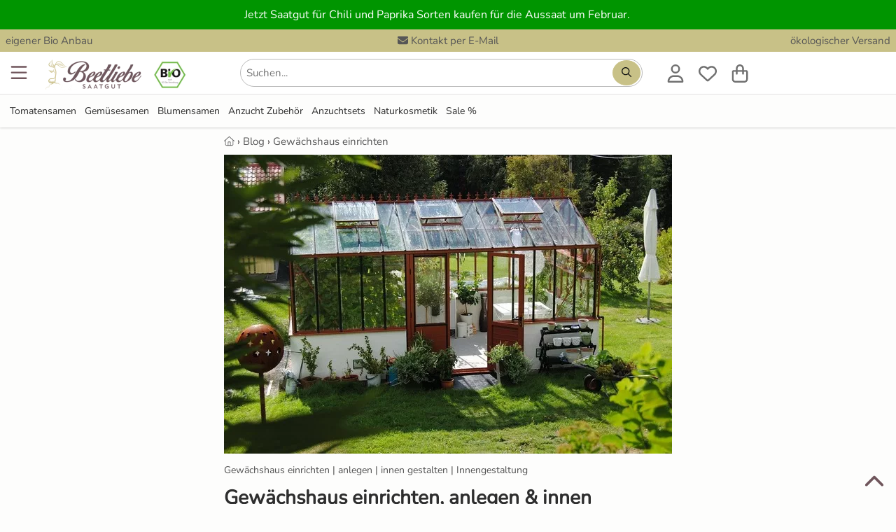

--- FILE ---
content_type: text/html; charset=utf-8
request_url: https://www.beetliebe.de/blog/gewaechshaus-einrichten/
body_size: 37353
content:
<!DOCTYPE HTML><html lang='de-DE' dir='ltr' id='root' class=''><head prefix='og: http://ogp.me/ns#  product: http://ogp.me/ns/product#'>  <meta charset='UTF-8'/>  <title>Gewächshaus einrichten & innen gestalten ❤️️ 10 Tipps & Ideen</title>  <link rel='canonical' href='https://www.beetliebe.de/blog/gewaechshaus-einrichten/'/><meta name='referrer' content='no-referrer-when-downgrade' /><meta name='description' content='Gewächshaus einrichten, anlegen & innen gestalten ❤️️ 10 Tipps & Ideen☑️ Vorkultur oder Überwinterung von Pflanzen☑️ Innengestaltung & Bepflanzung☑️.' /><meta name='viewport' content='width=device-width, initial-scale=1.0, minimum-scale=1.0, maximum-scale=5.0' /><!--suppress CssInvalidHtmlTagReference --><style>:root { --bg-body: #f9f7f6; --light-bg: #fff; --link_color: var(--dark-bg);}html,body,div,span,object,iframe,h1,h2,h3,h4,h5,h6,p,blockquote,pre,a,address,cite,code,del,dfn,em,img,ins,q,s,small,strike,strong,sub,sup,var,b,u,i,dl,dt,dd,ol,ul,li,fieldset,form,label,legend,table,caption,tbody,tfoot,thead,tr,th,td,article,aside,canvas,details,embed,figure,figcaption,footer,header,menu,nav,output,section,summary,time,mark,video { margin: 0; padding: 0; border: 0; font-size: 100%; text-transform: none; text-indent: 0; text-shadow: none; -webkit-appearance: none;}/* HTML5 display-role reset for older browsers */article,aside,details,figcaption,figure,footer,header,menu,nav,section,img,ul,picture,summary,blockquote { display: block;}html { scrollbar-gutter: stable;}ul { list-style: none;}blockquote,q { quotes: none; margin: 1em 40px;}blockquote:before,blockquote:after,q:before,q:after { content: '';}table { border-collapse: collapse; border-spacing: 0;}table tbody { width: 100%;}p,h1,h2,h3,h4,h5,h6 { font-style: normal; text-decoration: none; letter-spacing: 0; display: block; -webkit-margin-before: 0; -webkit-margin-after: 0; -webkit-margin-start: 0; -webkit-margin-end: 0;}button::-moz-focus-inner { border: 0; padding: 0;}em,.em,i,.i { font-style: italic;}li { display: list-item;}ol { display: block;}ol li { list-style-type: decimal;}button { color: #000;}select { color: #000;}.small { font-size: 0.8rem !important; line-height: 1rem !important;}.xs { font-size: 10px !important;}strong,b,.b { font-weight: bold !important;}.font_normal { font-weight: normal;}select,textarea,input { display: inline-block; font-weight: normal; text-decoration: none; font-family: inherit;}img { max-width: 100%; margin: auto; height: auto; min-height: 1px; max-height: 100%; content-visibility: auto;}iframe { max-width: 100%; margin: auto; min-height: 1px; max-height: 100%;}.hidden { display: none !important;}.block { display: block !important;}.inline { display: inline-block !important;}.i { font-style: italic !important;}.r { text-align: right !important;}.l { text-align: left !important;}.c { text-align: center !important;}.cIL { left: 50%; transform: translateX(-50%);}.j { text-align: justify !important;}.fL { float: left !important;}.fR { float: right !important;}.vT { vertical-align: top !important;}.vM { vertical-align: middle !important;}.vB { vertical-align: bottom !important;}.clear { clear: both !important;}.one_line,.noWrap { white-space: nowrap;}.one_line { overflow: hidden; text-overflow: ellipsis;}.pointer { cursor: pointer !important;}.no_pointer { cursor: default !important;}.no_bold { font-weight: normal;}/*CL-GRID */.grid-wrapper { width: 100%;}.grid-wrapper:after { content: ''; display: table; clear: both;}.grid-1-1,.grid-1-2,.grid-1-3,.grid-2-3,.grid-1-4,.grid-1-5,.grid-2-5,.grid-3-5,.grid-4-5,.grid-1-6,.grid-1-7,.grid-2-7,.grid-3-7,.grid-3-8,.grid-5-8,.grid-1-10,.grid-3-10 { float: left; min-height: 1px;}.grid-1-1 { width: 100%;}.grid-1-2 { width: 50%;}.grid-1-3 { width: 33.3333%;}.grid-2-3 { width: 66.6667%;}.grid-1-4 { width: 25%;}.grid-1-5 { width: 20%;}.grid-2-5 { width: 40%;}.grid-3-5 { width: 60%;}.grid-4-5 { width: 80%;}.grid-1-6 { width: 16.6667%;}.grid-1-7 { width: 14.2857%;}.grid-2-7 { width: 28.5714%;}.grid-3-7 { width: 42.8571%;}.grid-3-8 { width: 37.5%;}.grid-5-8 { width: 62.5%;}.grid-1-10 { width: 10%;}.grid-3-10 { width: 30%;}@media (max-width: 900px) { .grid-at-900-1-1 { width: 100%; } .grid-at-900-1-2 { width: 50%; }}/*OLD MARGINS */.mL0,.mA0 { margin-left: 0 !important;}.mR0,.mA0 { margin-right: 0 !important;}.mT0,.mV0,.mA0 { margin-top: 0 !important;}.mB0,.mV0,.mA0 { margin-bottom: 0 !important;}.pL0,.pA0 { padding-left: 0 !important;}.pR0,.pA0 { padding-right: 0 !important;}.pT0,.pA0 { padding-top: 0 !important;}.pB0,.pA0 { padding-bottom: 0 !important;}.pV0 { padding-top: 0 !important; padding-bottom: 0 !important;}.pB64 { padding-bottom: 64px;}.pH64 { padding: 0 64px;}.pL80 { padding-left: 80px;}.pL24 { padding-left: 24px;}.min_h100 { min-height: 100px;}/* flexbox */.variation_table_wrap { max-height: 338px;}.flex { display: flex; width: 100%;}.direction_row { flex-direction: row; align-items: stretch; flex-wrap: wrap;}.direction_column { flex-direction: column;}.editable .row > .col,.editable .row_1920 > .col { border: 1px dashed #bababa;}.product_list_normal { display: grid; grid-template-columns: repeat(auto-fill, minmax(250px, 1fr)); gap: 16px; justify-items: stretch;}.product_list_normal .product_title { overflow: hidden; max-height: 2.6em;}.product_list_normal .price_old { display: block;}.product_list_normal.vertical { grid-template-columns: repeat(auto-fill, minmax(160px, 1fr));}.product_list_normal.vertical .font_26 { font-size: 14px;}.product_list_normal.vertical .brand { font-size: 11px;}.product_list_normal.vertical .wrapper_price { left: 0; right: unset;}.product_list_normal.vertical .wrapper_price .r { text-align: left !important;}.grid_gallery { display: grid; grid-template-columns: repeat(auto-fill, minmax(190px, 1fr)); gap: 16px; justify-items: stretch;}.grid_modifications { display: grid; grid-template-columns: repeat(auto-fill, minmax(150px, 1fr)); gap: 8px; justify-items: stretch;}/*NEW 12-col GRID */.row,.row_640,.row_1024,.row_1920,.row_nowrap { display: flex; gap: 8px; margin: 0 auto; width: 100%;}.row,.row_nowrap { max-width: 1280px;}.row_640 { max-width: 656px;}.row_1024 { max-width: 1040px;}.row_1920 { max-width: 1920px;}.row_nowrap { flex-wrap: nowrap;}.col_static { flex: 1;}.col { flex-basis: 0; flex-grow: 1; max-width: 100%;}.col_1 { flex: 0 1 8.3333%; overflow: hidden;}.col_2 { flex: 0 1 16.6667%; overflow: hidden;}.col_3 { flex: 0 1 25%; overflow: hidden;}.col_4 { flex: 0 1 33.3333%; overflow: hidden;}.col_5 { flex: 0 1 41.6667%; overflow: hidden;}.col_6 { flex: 0 1 50%; overflow: hidden;}.col_7 { flex: 0 1 58.3333%; overflow: hidden;}.col_8 { flex: 0 1 66.6667%; overflow: hidden;}.col_9 { flex: 0 1 75%; overflow: hidden;}.col_10 { flex: 0 1 83.3333%; overflow: hidden;}.col_11 { flex: 0 1 91.6667%; overflow: hidden;}.col_auto { flex: 1 1 auto;}@media (max-width: 900px) { .row, .row_640, .row_1024, .row_1920 { flex-wrap: wrap; } .row > .col, .row_640 > .col, .row_1024 > .col, .row_1920 > .col, .row > .col_1, .row_640 > .col_1, .row_1024 > .col_1, .row_1920 > .col_1, .row > .col_2, .row_640 > .col_2, .row_1024 > .col_2, .row_1920 > .col_2, .row > .col_3, .row_640 > .col_3, .row_1024 > .col_3, .row_1920 > .col_3, .row > .col_4, .row_640 > .col_4, .row_1024 > .col_4, .row_1920 > .col_4, .row > .col_5, .row_640 > .col_5, .row_1024 > .col_5, .row_1920 > .col_5, .row > .col_6, .row_640 > .col_6, .row_1024 > .col_6, .row_1920 > .col_6, .row > .col_7, .row_640 > .col_7, .row_1024 > .col_7, .row_1920 > .col_7, .row > .col_8, .row_640 > .col_8, .row_1024 > .col_8, .row_1920 > .col_8, .row > .col_9, .row_640 > .col_9, .row_1024 > .col_9, .row_1920 > .col_9, .row > .col_10, .row_640 > .col_10, .row_1024 > .col_10, .row_1920 > .col_10, .row > .col_11, .row_640 > .col_11, .row_1024 > .col_11, .row_1920 > .col_11 { flex: 0 0 100%; }}.mW0 { min-width: 0;}.gap0 { gap: 0;}.gap2 { gap: 2px;}.gap8 { gap: 8px;}.gap16 { gap: 16px;}.gap24 { gap: 24px;}.gap32 { gap: 32px;}.gap60 { gap: 60px;}.do_wrap { flex-wrap: wrap;}.basis6 { flex-basis: 249px;}.basis46 { flex-basis: 46px;}.basis200 { flex-basis: 160px; flex-shrink: 0;}.basis252 { flex-basis: 252px; flex-shrink: 0;}.grid { display: grid;}.grid-cols-2 { grid-template-columns: repeat(2, minmax(0, 1fr));}.grid-cols-3 { grid-template-columns: repeat(3, minmax(0, 1fr));}@font-face { font-family: 'Roboto'; font-style: normal; font-weight: 400; font-display: swap; src: url('/font/roboto-v20-latin-regular.woff2') format('woff2');}@font-face { font-family: 'Roboto Condensed'; font-style: normal; font-weight: 400; font-display: swap; src: url('/font/roboto-condensed-v25-latin-regular.woff2') format('woff2');}@font-face { font-family: 'Roboto Condensed'; font-style: normal; font-weight: 700; font-display: swap; src: url('/font/roboto-condensed-v25-latin-700.woff2') format('woff2');}html { width: 100%; scroll-padding-top: calc(60px + 15px);}.no_scroll { overflow-y: scroll; position: fixed;}*,*:before,*:after { box-sizing: border-box;}body { overflow-x: hidden; line-height: 1; font-size: 16px; font-family: "Roboto", sans-serif; font-weight: normal; color: var(--text-color); background: var(--bg-body); position: relative; -webkit-text-size-adjust: none; -webkit-font-smoothing: antialiased;}body.voucher,body.shop,.condensed { font-family: "Roboto Condensed", sans-serif;}.condensed-light { font-family: "Roboto Condensed", sans-serif; font-weight: 300 !important;}.fa-stack { display: inline-block; height: 2em; line-height: 2em; position: relative; vertical-align: middle; width: 2.5em;}.fa-stack-1x,.fa-stack-2x { left: 0; position: absolute; text-align: center; width: 100%;}.fa-stack-1x { line-height: inherit;}.fa-stack-2x { font-size: 2em;}.svg-inline--fa { display: inline !important; align-self: center; height: 1em; overflow: visible; vertical-align: -0.125em; margin: 0 0.3em; width: 1em; fill: currentColor;}.grey_svg { color: #555555;}.fa_facebook-square { fill: #3b5998; background-image: linear-gradient(to bottom, transparent 20%, white 20%, white 93%, transparent 93%); background-size: 55%; background-position: 70% 0; background-repeat: no-repeat;}/** lazysizes */.wa { width: auto !important;}a[rel=noopener] img { width: auto;}/** Grid */.grid-wrapper { max-width: 1280px; margin: 0 auto;}.error,.info,.notice,.alert_box.success { border: 1px solid #ddd; padding: 16px 8px 16px 55px; margin: 16px 0; position: relative; color: #000; line-height: 1.3em; box-shadow: none;}.alert_box-large { border: 1px solid #ffeeba; background: #fff3cd; line-height: 1.3em; box-shadow: none;}.alert_box-large .icon_box { color: #856404;}.uppercase { text-transform: uppercase;}.error { background-color: #F9E5E6; border-color: #FAD2D3;}.info { background-color: #fff3cd; border-color: #ffdb6d;}.success { background-color: #f8f8f8; border-color: #23a800;}.alert_box .icon_box { font-size: 25px; position: absolute; top: 0; left: 0; margin: 0; padding: 10px; height: 100%;}.alert_box.error .icon_box { color: #F02932; background: #FAD2D3;}.alert_box.success .icon_box { color: #23a800; background: #DFF2BF;}.alert_box.info .icon_box { color: #856404; background: #ffdb6d;}.opacity_50 { opacity: 0.5;}.opacity_80 { opacity: 0.8;}p { font-size: 1rem; line-height: 1.65em; white-space: normal;}.ul { list-style: initial; margin-left: 20px;}.h1 { color: #767676; font-size: 14px; line-height: 1rem; font-weight: normal;}.h2 { font-weight: normal; font-size: 1.5rem; line-height: 110%; margin: 16px 0; display: block;}.h1-large,h3,.h3,.mce-edit-focus.editable span.h3 { display: block; font-weight: bold; font-size: 20px; line-height: 24px; margin: 8px 0 16px 0; word-break: normal;}h3,.h3,.mce-edit-focus.editable span.h3 { color: var(--link_color);}.white .editable,.bg_dark .editable { color: black;}.editable h4 { color: blue;}h4,.h4 { display: block; font-weight: bold; font-size: 1rem; line-height: 1.65rem;}article ol > li,article ul > li { margin-bottom: 0.3em;}a { transition: color 0.2s; text-decoration: none; color: var(--link_color);}a:hover { cursor: pointer; text-decoration: underline;}.list.check_list .item { list-style-type: none; margin-bottom: 1em; margin-left: 1.5em; position: relative;}.list.check_list .item:before { content: "\2714"; position: absolute; left: -20px;}/* ARTICLE */.wrap-article p { margin-bottom: 8px; min-height: 16px;}.wrap-article table p { margin: 4px 0;}.wrap-article ul,.list-disc { list-style: disc;}.wrap-article ul li,.wrap-article ol li { margin-bottom: 8px; margin-left: 20px; line-height: 1.65rem;}.list-disc li { margin-left: 20px; line-height: 1.65rem;}.clean-table,.clean-table tr,.clean-table td { border: 0; background: #fff;}.wrap-article table { margin: 16px 0; width: 100%;}.wrap-article table td,.wrap-article table th { border: solid 1px #ddd; padding: 8px;}/* SIDEBAR FRAGE TABS */.anchor { position: absolute; margin-top: -125px;}.underline { text-decoration: underline;}.black-borders td,.black-borders { border: solid 1px #ddd;}.border_black { border: solid 1px #1a1a1a;}.border_dark { border: solid 1px var(--dark-bg);}.border_black_2x { border: solid 2px #1a1a1a;}.border_green_2x { border: solid 2px #23a800;}hr { clear: both; border: none; border-bottom: 1px solid #E3E1E1;}.grey_text,.underline.grey_text { color: #707070;}.dark-grey,.dark-grey:after,.dark-grey:before,a.dark-grey { color: #565656;}.dark-grey-bg { background: #565656 !important; color: white !important;}.body-bg { background: var(--bg-body) !important;}.grey-9,.grey-9:after,.grey-9:before,a.grey-9 { color: #999999;}.light-black { color: #3B3B39;}.border_light_black { border: 1px solid #3B3B39;}.border_grey { border: 1px solid #ccc;}.border_primary { border: 1px solid var(--dark-bg);}.gold { color: #F5AE0A;}.blue { color: #0084c2;}.red,.red:after,.red:before,a.red { color: #c80c39 !important;}.orange { color: #ff9818 !important;}.svg_map { fill: var(--dark-bg);}.svg_map:hover { fill: #FF8E3D;}.svg_map_wrapper { max-height: 380px;}.add-wishlist { z-index: 100; height: 25px; width: 25px;}.add-wishlist .svg-inline--fa { height: 25px; width: 25px;}.add-wishlist .fa-stack-1x:first-child { width: 22px; left: 1px;}/*products slider */.slider_products_container .add-wishlist { display: none !important;}.slider_products_container .price_old { display: block; font-size: 14px; margin-top: 4px;}.slider_products_container::after { content: ''; padding-right: 16px;}.slider_products { scrollbar-width: none; overflow-x: scroll; scroll-behavior: smooth; scroll-snap-type: x mandatory;}.slider_products .product_normal { flex-basis: 278px; flex-shrink: 0; margin: 8px; white-space: normal; scroll-snap-align: center;}.price_old { font-size: 16px;}.teaser_controls .svg-inline--fa,.swiper-button-prev .svg-inline--fa,.swiper-button-next .svg-inline--fa { width: 40px; height: 40px; padding: 8px; speak: none; color: #1a1a1a; position: relative; top: calc(50% - 20px); background: white;}.border-top { border-top: 1px solid #E3E1E1;}.border_left_dropdown { border-left: 1px solid #E3E1E1; margin-left: 14px;}.border_bottom { border-bottom: 1px solid #E3E1E1;}.border_bottom:last-child { border-bottom: none;}.start .breadcrumb { display: none;}/** * LightBox**/.close_fullscreen { display: block; position: fixed; top: 25px; right: 25px; font-size: 2.5rem; color: #999; z-index: 100; border: none; background: none; cursor: pointer; content: "\00d7";}.close_fullscreen:hover { color: #fff;}#lightbox { display: none;}.lightbox_on { position: fixed; overflow-y: scroll;}.lightbox_on #lightbox { position: fixed; width: 100%; height: 100%; top: 0; left: 0; z-index: 100001; overflow: auto; background: rgba(0, 0, 0, 0.4); padding: 16px; display: flex; justify-content: center; align-items: center;}.lightbox_on #lightbox_content { min-height: 200px; position: relative; width: 800px; background: #fff; border: 1px solid #ddd; border-radius: 2px; padding: 16px; margin: auto;}.lightbox-voucher-custom { margin-bottom: 66px !important;}#voucher-custom-form { position: absolute; right: 39px; top: 16px; width: 300px; z-index: 100;}/* LIST */.list.article-list { list-style: none; margin: 0; padding: 0;}.list.article-list > .item { display: inline-block; vertical-align: top; margin-bottom: 25px;}.list.article-list > .item .top { /*color: #333;*/ word-break: normal;}.list.article-list > .item .top > .category,.list.article-list > .item .top > .date { font-size: 0.9em; color: #aaa; text-transform: uppercase; margin: 10px 0 3px 0;}.list.article-list > .item .top > .title { font-size: 1.1em; line-height: 1.3em; margin-top: 0;}.list.article-list > .item:hover .top > .title { color: #0277BD; text-decoration: underline;}.box.list.article-list { padding: 16px;}.autocomplete_suggestion { position: absolute; background: #fff;}.autocomplete_val { overflow: hidden; text-overflow: ellipsis; white-space: nowrap;}.autocomplete.pL32 { padding-left: 32px !important;}.map_wrap .t_18 { top: 12px; left: -28px; font-size: 24px;}.map_wrap .element .user-interaction { height: 56px;}.map_wrap .element.pA0 .icon_label { left: 34px;}/* FOOTER */#footer { overflow: hidden; min-height: 65px; width: 100%; z-index: 10;}#footer a.block_900 { text-decoration: underline;}#footer #to-top { bottom: 16px; right: 16px; cursor: pointer; position: fixed;}.scrolled #footer #to-top { display: block;}.list { margin-left: 0; padding: 0; list-style: none; line-height: 1.65rem;}.list.link_list { columns: 3; line-height: 1.1rem;}.list.link_list_6 { columns: 6;}.list_2col,.list.list_2col { columns: 2;}.list_4col { columns: 4;}.list_admin { margin-left: 0; padding: 0; list-style: none; line-height: 1rem;}.list_admin li { padding: 5px 0;}.maxWidth { width: 100% !important;}.element .user-interaction[disabled] { color: #777; cursor: not-allowed;}.wrap-global-message { background: rgba(0, 0, 0, 0.2); height: auto; position: fixed; width: 100%; z-index: 10000;}#global-message { margin: 10px auto; padding: 20px 0;}.wrap-global-message #global-message:empty { display: none;}/*Maps*/.map { height: 400px;}.hide_empty:empty { display: none !important;}/*TODO: tinymce styles */.editable.mce-content-body * a:not(.btn) { color: #23a800;}table.alias th { padding: 10px;}table.alias td { vertical-align: middle;}table.alias .clForm .element { margin-bottom: 5px;}.no_hover:hover { background-color: inherit !important; text-decoration: none;}.no_deco_hover:hover { text-decoration: none;}.bB2green { border-bottom: 2px solid #23a800;}.bBDotted { border-bottom: 1px dotted #ccc;}.h100 { height: 100%;}.w50 { width: 50% !important;}.w80 { width: 80%;}.w90 { width: 90%;}.w95 { width: 95%;}.w100 { width: 100% !important;}table.w100 { display: table !important; max-width: initial !important;}table.maxW360 { max-width: 360px !important;}.absBL { position: absolute !important; bottom: 0; left: 0;}.absBR { position: absolute; bottom: 0; right: 0;}.absT { position: absolute; top: 0; left: 0; right: 0;}.absTL { position: absolute; top: 0; left: 0;}.absTR { position: absolute; top: 0; right: 0;}.absR { position: absolute; right: 0;}.absVcenter { position: absolute; top: 50%; transform: translateY(-50%);}.justify,.flex_justify { justify-content: space-between;}.reference_separator:after { content: '-'; position: absolute; top: calc(50% - 8px); right: -2px; font-weight: bold;}.lHn { line-height: normal;}.rel { position: relative !important;}.posTL { top: 0 !important; left: 0 !important;}.green { color: #23a800;}.color_primary,#footer .bg_dark .white a.color_primary { color: var(--dark-bg) !important;}.bg_dark .wrapper_fade .color_primary { color: white !important;}.wrapper_fw { width: 100%;}#section { opacity: 1; transition: opacity 0.2s ease-out; min-height: 50vh; padding-bottom: 64px;}#section.fog { opacity: 0.3;}.fog #header,.fog #section,.fog #footer { opacity: 0.3;}.flex_center,.flex_Vcenter { display: flex; align-items: center;}.flex_center { justify-content: center;}.flex_start { justify-content: start;}.flex_end { justify-content: end;}/*************************************************************************************** * new Margins****************************************************************************************/.maxW { max-width: 100% !important;}.maxW136 { max-width: 136px;}.maxW180 { width: 100%; max-width: 180px;}.maxW240 { max-width: 240px;}.maxW300 { max-width: 300px;}.maxW360 { max-width: 360px;}.maxW500 { max-width: 500px;}.maxW640 { max-width: 640px;}.maxH3_5em { max-height: 3.5em;}.maxH100 { max-height: 104px;}.maxH128 { max-height: 128px;}.last-no-border:last-child { border: none;}.shadow { box-shadow: 0 3px 6px #00000029;}.shadow_large { box-shadow: 0 12px 20px #00000029;}.shadow_hover:hover { box-shadow: 0 8px 16px rgba(0, 22, 63, 0.1); text-decoration: none;}.hover_grey_bg:hover { background-color: #f5f5f5;}.hover_border_black:hover { border-color: #1a1a1a;}.no_overflow { overflow: hidden;}.overflow_show { overflow: visible;}.overflow_auto { overflow-x: auto;}.overflow_force { overflow-wrap: break-word;}.shadow_bottom { box-shadow: 0 1px 3px #00000029;}/*Box*/.box_white { padding: 8px; background-color: #fff; color: #10100f;}.bg_opt_white { padding: 16px; background: var(--light-bg);}.box .label,.box_white .label { font-size: 21px; padding: 8px 0; width: 100%; color: #10100f; margin-bottom: 16px; font-weight: bold;}.no_border { border: none !important; outline: none;}/**contact */.img_wrap_contact { border-radius: 50%; width: 104px; height: 104px; overflow: hidden; border: 2px solid #fff;}.bR50 { border-radius: 50%;}.phone-box { color: #F9F9F9; background: var(--dark-bg); border-radius: 3px; padding: 4px;}/** * LightBox**/#clLB { height: 100%; left: 0; position: fixed; top: 0; width: 100%; z-index: 100000; display: none;}#clLB > .bg { background-color: rgba(0, 0, 0, 0.4); width: 100%; height: 100%; position: fixed; outline: none; overflow: scroll; display: flex; padding: 16px;}#clLB > .bg > .content { max-width: 1080px; min-width: 270px; width: 100%; background: white; margin: auto; padding: 16px; position: relative;}body.clLB { overflow: hidden;}body.clLB #clLB { display: block;}.lightbox { position: fixed; inset: 0; background: rgba(0, 0, 0, 0.5); z-index: 1000; overflow: hidden; overscroll-behavior: contain;}/** backgrounds */.bg_green { background-color: #23A800 !important; color: #fff;}.bg_grey { background: #f5f3f1 !important;}.bg_red { background: #c80c39 !important;}.bg_dark { background: var(--dark-bg) !important; color: #fff;}.bg_orange { background: #ff9818 !important;}.bg_light,.bg_light .wrap-article { background: var(--light-bg);}.bg_light_opacity80 { background-color: rgba(232, 237, 212, 0.8); color: #000;}.bg_white,.wrap-article.bg_white,.bg_forced_white { background: #fff !important;}.bg_white_opacity_50 { background-color: #FFFFFF50;}.bg_f2 { background: #F2F2F2;}.bg_light_grey { background: #F0EFEB;}.filter-content { position: fixed; top: 0; left: 0; -webkit-transform: translateX(100%); transform: translateX(100%); transition: transform 330ms ease-out; width: 100%; height: 100%; overflow-y: auto; -webkit-overflow-scrolling: touch; z-index: 1000; white-space: normal;}.mWc30 { max-width: calc(100% - 30px);}input:-webkit-autofill::first-line { font-family: "Roboto", sans-serif !important; font-size: 1.2rem;}.bg_dark80 { background: rgba(0, 62, 31, 0.8);}table.accounting { margin: 0 auto;}table.accounting td { padding: 8px; text-align: right;}.polygon_divider { width: 136px; height: 100%; left: -1px !important;}/**colors */.white,.white a { color: #fff !important;}strong > a { font-weight: bold;}.grey,.grey:after,.grey:before,a.grey { color: #767676 !important;}.grey_light,.black.grey_light { color: #C1BFBA !important;}.detail_ship_icon { color: var(--link_color);}.btn_link { background: none !important; border: none !important; padding: 0 !important; font: inherit; cursor: pointer; outline: inherit;}.head_titles { padding: 0 2px;}/*sizes */.font-1 { font-size: 1rem !important;}.font_9 { font-size: 9px;}.font_10 { font-size: 10px;}.font_12 { font-size: 12px;}.font_14 { font-size: 14px;}.font_15 { font-size: 15px;}.font_16 { font-size: 16px;}.font24 { font-size: 24px; line-height: 32px;}.font32 { font-size: 32px; line-height: 43px;}.font44 { font-size: 44px; line-height: 52px;}.font_18,.btn.font_18,.h2.font_18 { font-size: 18px;}.font_20,.btn.font_20 { font-size: 20px;}.font_22 { font-size: 22px;}.font_24 { font-size: 24px;}.font_26 { font-size: 26px;}.font_28 { font-size: 28px;}.font_30 { font-size: 30px;}.font_32 { font-size: 32px !important;}.font_36 { font-size: 36px !important;}.font_40 { font-size: 40px; line-height: 1.3em;}.font_44 { font-size: 44px;}.font_48 { font-size: 48px;}.font_64 { font-size: 64px;}.font_80 { font-size: 80px;}.Lh1 { line-height: 1rem !important;}.Lh110 { line-height: 1.1;}.Lh120 { line-height: 1.2;}.Lh130 { line-height: 1.3 !important;}.Lh140 { line-height: 1.4 !important;}.Lh150 { line-height: 1.5 !important;}.Lh160 { line-height: 1.6 !important;}.Lh170 { line-height: 1.7 !important;}.Lh180 { line-height: 1.8 !important;}.Lh200 { line-height: 2;}.Lh24 { line-height: 24px;}.Lh28 { line-height: 28px;}.Lh32 { line-height: 32px;}.Lh38 { line-height: 38px !important;}.Lh_input { height: 3rem !important;}.Lh_btn,.Lh_btn p { line-height: 32px !important;}.black,.black .green { color: var(--text-color) !important;}a.no_deco:hover { text-decoration: none !important;}/*icons */.check-after:after { content: "✓"; color: #23a800; display: inline-block; font-weight: bold; font-size: 18px; vertical-align: -0.125em; margin-left: 8px; opacity: 0; transition: opacity 0.3s ease-out;}.check-after-visible:after { opacity: 1; transition: none;}.text-color,.color_text,.text-color .breadcrumb ol li { color: #2D2827;}.line_through { text-decoration: line-through;}.add-wishlist.active .white { color: red !important;}.add-wishlist.active .grey_text { color: white !important;}.more_detail { padding-left: 20px;}.check_list li { list-style: none; margin-left: 0 !important; margin-bottom: 0 !important; padding-left: 20px; position: relative;}.li_pV4 li { padding-top: 4px; padding-bottom: 4px;}.li_pV8 li { padding-top: 8px; padding-bottom: 8px;}.check_list li:before { content: '✓'; font-weight: bold; font-size: 20px; line-height: 16px; position: absolute; left: 0; color: #23a800;}.check_list.color_primary li:before { color: var(--dark-bg);}.check_list.black li:before { color: black;}.w2em { width: 2em;}.w200px { width: 200px;}.mW42 { max-width: 42px;}.mW360 { max-width: 360px; min-width: 270px;}.mW468 { max-width: 468px;}.mW624 { max-width: 624px !important; min-width: 270px !important;}.usp_headline { color: var(--dark-bg); font-size: 20px; margin-bottom: 5px;}#footer .usp_headline { color: white;}</style><link rel='stylesheet' href='/file/css/503!subshop_mmenu!global!subshop_beetliebe.css'><link rel='preload' type='font/woff2' as='font' href='/font/nunito-v26-latin-regular.woff2' crossorigin='anonymous'><!--suppress CssInvalidHtmlTagReference --><style>@media (min-width: 901px) { .xs { font-size: 0.8rem !important; line-height: 1rem !important; } .font_9 { font-size: 10px; } #search_form { float: right; max-width: 100%; min-width: 570px; } .show_900, .hide_desktop { display: none; } .uppercase_desktop { text-transform: uppercase; } .border_left_desktop { border-left: 1px solid #E3E1E1; } .flex_sticky { position: sticky; top: 16px; align-self: flex-start; } #menu-wrapper, .variation_table_wrap { scrollbar-width: thin; } #menu-wrapper::-webkit-scrollbar, .variation_table_wrap::-webkit-scrollbar { width: 5px; } #menu-wrapper::-webkit-scrollbar-track, .variation_table_wrap::-webkit-scrollbar-track { background: #f1f1f1; } #menu-wrapper::-webkit-scrollbar-thumb, .variation_table_wrap::-webkit-scrollbar-thumb { background-color: #c1c1c1; border-radius: 20px; } .category-list, .category-list .body-bg { background: white !important; } .category-list .border_bottom { border-bottom: none !important; } .category-list .header-menu.pH16 { padding-right: 0 !important; padding-left: 0 !important; box-shadow: none; } .category-list .mobile-trigger { width: 40px; } .category-list .menu-link { width: calc(100% - 40px); } .revert_row_desktop { flex-direction: row-reverse; } .product_list_normal.vertical { grid-template-columns: repeat(auto-fill, minmax(280px, 1fr)); } .product_list_normal.vertical .img_wrap img { width: 100%; } .wrap-article table { height: auto !important; display: block !important; max-width: fit-content; overflow-x: auto !important; padding: 1px; } .wrapper_login { min-width: 330px; } .head_nav li { display: block; float: left; padding: 16px 6px; } .head_nav li:hover, .head_nav li:focus-within, .head_nav li.active { cursor: pointer; z-index: 50; } .head_nav li .wrapper_fw { visibility: hidden; opacity: 0; transition: opacity 130ms ease-out; min-width: 5rem; position: absolute; margin-top: 16px; left: 0; display: block; width: 100%; } .head_nav li:hover > .wrapper_fw, .head_nav li:focus-within > .wrapper_fw, .head_nav li .wrapper_fw:hover, .head_nav li .wrapper_fw:focus { visibility: visible; opacity: 1; } .head_nav .wrapper_fw li { min-width: 25%; padding: 16px; } .tox.tox-tinymce-inline { min-width: 638px; } .private #headerSection .wrapper_logo { display: none; }}@media (max-width: 900px) { .shop_product_detail #footer, .shop_checkout #footer { margin-bottom: 130px; } .row_reverse_900 { flex-direction: column-reverse; } .corner_ribbon { top: 8px; font-size: 15px; } .element.pA0_900.textelement label, .element.pA0_900.selectelement label { left: 10px; } .youtube_container .fa_youtube { font-size: 48px; } .vertical_scroll, .vertical_scroll_900 { overflow-x: scroll; -ms-overflow-style: none; } .vertical_scroll::-webkit-scrollbar, .vertical_scroll_900::-webkit-scrollbar { display: none; } .list_4col { columns: 3; } /*START */ .font_20_900 { font-size: 20px !important; } .font_22_900 { font-size: 22px; } .font_30_900 { font-size: 30px !important; } .font_64_900 { font-size: 64px; } .hide_900 { display: none !important; } /*fonts */ .font_1_900 { line-height: 1; font-size: 1rem; } .font_9_900 { font-size: 9px !important; } .font_11_900 { font-size: 11px !important; } .font_12_900 { font-size: 12px !important; } .font_14_900 { font-size: 14px; } .font_15_900 { font-size: 15px !important; } .font_16_900 { font-size: 16px; } .font_18_900 { font-size: 18px; } .font_24_900 { font-size: 24px !important; } #headerSearch button:after { content: ''; } #headerSearch { padding-top: 13px; } .swap-slider > .mask { padding-bottom: 20px; } .shop .swap-slider > .mask { padding-bottom: 50px; /*in use*/ } #headerTop { display: none; } #section { padding-bottom: 16px; } figcaption { padding: 5px; } .wrap-article p iframe { margin-bottom: 1em; } .wrap-article-list .teaser .h2 { font-size: 1.4em; color: #000; font-weight: 700; } figure > img { height: inherit; } .swap-slider > .nav { text-align: center; width: 100%; } .w100_900 { width: 100% !important; } #voucher-custom-form .title { height: auto !important; } .lightbox-voucher-custom { margin-bottom: 0 !important; } .static_900 { position: static !important; } .shop_voucher_detail .breadcrumb, .shop_product_detail .breadcrumb { display: none; } /**VOUCHER START* todo: remove! */ .voucher-start .breadcrumb, .video #video_left, .video #video_right { display: none; } .voucher-h2 { font-size: 1.6rem; } .voucher .video .btn { width: 45%; font-size: 1rem; line-height: 2rem; left: 0; padding: 4px 5px; } .voucher .gift-voucher a { width: 130px; height: 130px; line-height: 130px; font-size: 2.4rem; margin: 0 auto; display: block; } .voucher .gift-box-wrapper { height: auto; margin-bottom: 0; } .voucher .voucher-audience .btn { font-size: 0.9rem; line-height: 1.5rem; } .voucher .voucher-audience .btn-wrapper { padding: 0 10px; } .voucher .voucher-audience .stock { padding-bottom: 0; height: auto; } /*new Menu 2019 */ .show-search #header { height: 120px; box-shadow: none; } #menu-wrapper { -webkit-transform: translateX(100%); transform: translateX(100%); width: 100vw; padding-bottom: 64px; } .login .svg-inline--fa { width: 20px; height: 20px; } /*checkout */ .shop_checkout .h3 { font-size: 0.9rem; } .shop_checkout .h1-large { font-size: 1.2rem; line-height: 1.5rem; display: block; width: 100%; } .shop_checkout .shop-product .product-title { padding-left: calc(30% + 5px); } .shop_checkout #headerSection { height: 60px; } .shop_checkout #menu:after { line-height: 4rem; background: #F9F9F9; } .checkout-head .step_name { font-size: 0.9rem; } .grand-total { position: fixed; bottom: 64px; padding: 8px 8px 0; background: white; left: 0; width: 100%; z-index: 90; } .grand-total hr { display: none; } #footer .back-to-cart { display: block; width: 100%; text-align: center; margin: 1rem 0; } .sticky_bottom { position: fixed !important; bottom: 0; width: 100% !important; left: 0; z-index: 100; border-radius: 0 !important; line-height: 34px !important; font-size: 2rem !important; } .sticky_bottom_900 { position: fixed !important; bottom: 0; left: 0; width: 100% !important; z-index: 100; padding: 8px 0; background: white; height: 64px; } .checkout_footer { margin-bottom: 250px; padding: 0 5px; } /*LAYOUT */ .flex_justify_c_900 { justify-content: center; } .mT_neg32, .mT_neg64, .mT_neg100 { margin-top: 0; } .rel_900 { position: relative !important; top: 0; transform: unset; } .h100 { height: auto; } .h100.row_nowrap, .h100.teaser_controls { height: 100%; } .w50px_900 { width: 50px; } .mL0_900, .mA0_900 { margin-left: 0 !important; } .mA0_900, .mR0_900 { margin-right: 0 !important; } .mT0_900, .mV0_900, .mA0_900 { margin-top: 0 !important; } .mA0_900, .mB0_900, .mV0_900, .mA0_900 { margin-bottom: 0 !important; } .m0a_900 { margin: 0 auto !important; } .pL0_900, .pA0_900, .pH0_900 { padding-left: 0 !important; } .pR0_900, .pA0_900, .pH0_900 { padding-right: 0 !important; } .pT0_900, .pA0_900, .pV0_900 { padding-top: 0 !important; } .pB0_900, .pA0_900, .pV0_900 { padding-bottom: 0 !important; } .pL8_900 { padding-left: 8px !important; } .mR4_900 { margin-right: 4px !important; } .mT4_900 { margin-top: 4px !important; } .mA8_900 { margin: 8px; } .pV12_900 { padding: 12px 0; } .pV8_900_a a { padding: 8px 0; display: block; } .pR32_900 { padding-right: 32px; } .btn.btn_big { padding: 8px 10px; } .c_900 { text-align: center !important; } .l_900 { text-align: left !important; } img.c_900 { margin-right: auto !important; margin-left: auto !important; } .black_900 { color: #000 !important; } .show_900 { display: block !important; } .inline.show_900 { display: inline-block !important; } .shadowT_900 { box-shadow: 0 -3px 10px 1px rgba(0, 0, 0, 0.2); } .block_900 { display: block !important; } .swiper-button-next, .swiper-button-prev { display: none; } .close_fullscreen { top: 10px; right: 0; } /*shop product list */ .filter-content .overlay { width: 10%; } .filter-content .overlay_content { width: 90%; } #headerSearch { padding: 10px; box-shadow: 0 1px 3px #00000029; } .shop_voucher_activation .img_wrap { width: 164px; margin: 0 auto; } .shop_voucher_activation .alert_box { margin-top: 0; } .pB8_900 { padding-bottom: 8px; } .pH8_900 { padding-left: 8px; padding-right: 8px; } .pH16_900 { padding-left: 16px; padding-right: 16px; } .mB4_900 { margin-bottom: 4px; } .mB8_900, .mV8_900 { margin-bottom: 8px; } .mV8_900 { margin-top: 8px; } .col_reverse_900 { flex-direction: column-reverse; } .col_3_900 { flex: 0 1 25%; overflow: hidden; } .col_900 { flex-basis: 0; flex-grow: 1; max-width: 100%; } .col_6_900 { flex: 0 1 50%; overflow: hidden; } .pV8_900 { padding-top: 8px; padding-bottom: 8px; } .pT16_900 { padding-top: 16px; } .pB16_900 { padding-bottom: 16px; } .pA8_900 { padding: 8px; } .pR8_900 { padding-right: 8px !important; } .pA16_900 { padding: 16px; } .mT8_900 { margin-top: 8px; } .mT16_900, .mV16_900 { margin-top: 16px; } .mB16_900, .mV16_900 { margin-bottom: 16px; } .mT32_900, .mV32_900 { margin-top: 32px; } .mB32_900, .mV32_900 { margin-bottom: 32px; } .pT32_900, .pV32_900 { padding-top: 32px !important; } .pB32_900, .pV32_900 { padding-bottom: 32px !important; } .bg_white_900 { background: white; } .element > .tip, .wrap900 { white-space: initial; } .product_list_normal { grid-template-columns: repeat(auto-fill, minmax(160px, 1fr)); } .product_list_normal .product_title { font-size: 14px; } .gap0_900 { gap: 0; } .maxW180_900 { max-width: 180px; } .maxW360_900 { max-width: 360px; } .rotate_900 { transform: rotate(90deg); } .no_br br { display: none; } .list.link_list_6, .list.link_list { columns: 2; } table.grey-borders { height: auto !important; overflow-x: auto; max-width: 100%; display: block; } table.grey-borders td p, table.grey-borders td ul { white-space: nowrap; } .wa_900 { width: auto !important; } .paypal-button-text { font-size: 9px; } .amazonpay-button-view1 { grid-template-columns: 4% 0 6% 1fr 6% 10% 4%; } .invisible_900 { visibility: hidden; } .polygon_divider { width: 100%; height: 8vw; }}@media (max-width: 600px) { .voucher .shop-product-details table > tbody > tr > td, .voucher .shop-product-details colgroup col { width: 100% !important; display: block !important; } .shop-product-detail-left { padding-right: 0; } .shop-product-detail-right { padding-left: 0; border-left: none; } .wrap-article-list .label { font-size: 1.2em; line-height: 1.5em; font-weight: 700; } img.fL { float: none !important; } .wrap-article table, .wrap-article table.w100 { max-width: 100% !important; overflow-x: auto !important; display: block !important; }}</style><link rel='apple-touch-icon' sizes='180x180' href='/apple-touch-icon.png'><link rel='icon' type='image/png' sizes='32x32' href='/favicon-32x32.png'><link rel='manifest' href='/site.webmanifest'><script>  /* * Loading attribute polyfill - https://github.com/mfranzke/loading-attribute-polyfill * @license Copyright(c) 2019 by Maximilian Franzke */!function(e,t){"use strict";var a,r,n={rootMargin:"256px 0px",threshold:.01,lazyImage:'img[loading="lazy"]',lazyIframe:'iframe[loading="lazy"]'};"IntersectionObserver"in window&&(a=new IntersectionObserver(function(e,t){e.forEach(function(e){if(0!==e.intersectionRatio){var a=e.target;t.unobserve(a),c(a)}})},n)),r="requestAnimationFrame"in window?window.requestAnimationFrame:function(e){e()};var o="[data-uri]";function i(e,t){var r=e.querySelector(n.lazyImage+","+n.lazyIframe);void 0!==a?(function(e,t){e.dataset.lazySrc=e.getAttribute("src"),e.getAttribute("srcset")&&(e.dataset.lazySrcset=e.getAttribute("srcset")),e.setAttribute("src",t),e.removeAttribute("srcset"),a.observe(e)}(r,o),"picture"===t.tagName.toLowerCase()&&function(e,t){var r=document.createElement("source");r.setAttribute("srcset",t),r.dataset.lazyRemove=!0,e.insertBefore(r,e.firstChild);var n=e.querySelector("img");n&&a.observe(n)}(t,o)):r.setAttribute("lazyload",1)}function c(e){var t,a;"picture"===e.parentNode.tagName.toLowerCase()&&(t=e.parentNode,(a=t.querySelector("source[data-lazy-remove]"))&&t.removeChild(a)),e.dataset.lazySrcset&&(e.setAttribute("srcset",e.dataset.lazySrcset),delete e.dataset.lazySrcset),e.setAttribute("src",e.dataset.lazySrc),delete e.dataset.lazySrc}function s(){document.querySelectorAll("noscript."+e).forEach(function(e){var t=e.textContent||e.innerHTML,a=document.createElement("div");a.innerHTML=t;var r=e.parentNode;"loading"in HTMLImageElement.prototype&&"loading"in HTMLIFrameElement.prototype||i(a,r),r.replaceChild(a.firstElementChild,e)}),window.matchMedia("print").addListener(function(e){e.matches&&document.querySelectorAll(n.lazyImage+"[data-lazy-src],"+n.lazyIframe+"[data-lazy-src]").forEach(function(e){c(e)})})}/comp|inter/.test(document.readyState)?r(s):"addEventListener"in document?document.addEventListener("DOMContentLoaded",function(){r(s)}):document.attachEvent("onreadystatechange",function(){"complete"===document.readyState&&s()})}("loading-lazy");  var DEV = false;  </script></head><body itemscope itemtype='https://www.schema.org/WebPage' class='static_blog'>   <!--Font Awesome Pro 6.4.0 by @fontawesome - https://fontawesome.com    License - https://fontawesome.com/license (Commercial License)    -->    <svg style="display: none;"><symbol id="brands_youtube" viewBox="0 0 576 512"><path d="M549.655 124.083c-6.281-23.65-24.787-42.276-48.284-48.597C458.781 64 288 64 288 64S117.22 64 74.629 75.486c-23.497 6.322-42.003 24.947-48.284 48.597-11.412 42.867-11.412 132.305-11.412 132.305s0 89.438 11.412 132.305c6.281 23.65 24.787 41.5 48.284 47.821C117.22 448 288 448 288 448s170.78 0 213.371-11.486c23.497-6.321 42.003-24.171 48.284-47.821 11.412-42.867 11.412-132.305 11.412-132.305s0-89.438-11.412-132.305zm-317.51 213.508V175.185l142.739 81.205-142.739 81.201z"/></symbol><symbol id="brands_facebook" viewBox="0 0 512 512"><path d="M504 256C504 119 393 8 256 8S8 119 8 256c0 123.78 90.69 226.38 209.25 245V327.69h-63V256h63v-54.64c0-62.15 37-96.48 93.67-96.48 27.14 0 55.52 4.84 55.52 4.84v61h-31.28c-30.8 0-40.41 19.12-40.41 38.73V256h68.78l-11 71.69h-57.78V501C413.31 482.38 504 379.78 504 256z"/></symbol><symbol id="brands_instagram" viewBox="0 0 448 512"><path d="M224.1 141c-63.6 0-114.9 51.3-114.9 114.9s51.3 114.9 114.9 114.9S339 319.5 339 255.9 287.7 141 224.1 141zm0 189.6c-41.1 0-74.7-33.5-74.7-74.7s33.5-74.7 74.7-74.7 74.7 33.5 74.7 74.7-33.6 74.7-74.7 74.7zm146.4-194.3c0 14.9-12 26.8-26.8 26.8-14.9 0-26.8-12-26.8-26.8s12-26.8 26.8-26.8 26.8 12 26.8 26.8zm76.1 27.2c-1.7-35.9-9.9-67.7-36.2-93.9-26.2-26.2-58-34.4-93.9-36.2-37-2.1-147.9-2.1-184.9 0-35.8 1.7-67.6 9.9-93.9 36.1s-34.4 58-36.2 93.9c-2.1 37-2.1 147.9 0 184.9 1.7 35.9 9.9 67.7 36.2 93.9s58 34.4 93.9 36.2c37 2.1 147.9 2.1 184.9 0 35.9-1.7 67.7-9.9 93.9-36.2 26.2-26.2 34.4-58 36.2-93.9 2.1-37 2.1-147.8 0-184.8zM398.8 388c-7.8 19.6-22.9 34.7-42.6 42.6-29.5 11.7-99.5 9-132.1 9s-102.7 2.6-132.1-9c-19.6-7.8-34.7-22.9-42.6-42.6-11.7-29.5-9-99.5-9-132.1s-2.6-102.7 9-132.1c7.8-19.6 22.9-34.7 42.6-42.6 29.5-11.7 99.5-9 132.1-9s102.7-2.6 132.1 9c19.6 7.8 34.7 22.9 42.6 42.6 11.7 29.5 9 99.5 9 132.1s2.7 102.7-9 132.1z"/></symbol><symbol id="brands_pinterest" viewBox="0 0 496 512"><path d="M496 256c0 137-111 248-248 248-25.6 0-50.2-3.9-73.4-11.1 10.1-16.5 25.2-43.5 30.8-65 3-11.6 15.4-59 15.4-59 8.1 15.4 31.7 28.5 56.8 28.5 74.8 0 128.7-68.8 128.7-154.3 0-81.9-66.9-143.2-152.9-143.2-107 0-163.9 71.8-163.9 150.1 0 36.4 19.4 81.7 50.3 96.1 4.7 2.2 7.2 1.2 8.3-3.3.8-3.4 5-20.3 6.9-28.1.6-2.5.3-4.7-1.7-7.1-10.1-12.5-18.3-35.3-18.3-56.6 0-54.7 41.4-107.6 112-107.6 60.9 0 103.6 41.5 103.6 100.9 0 67.1-33.9 113.6-78 113.6-24.3 0-42.6-20.1-36.7-44.8 7-29.5 20.5-61.3 20.5-82.6 0-19-10.2-34.9-31.4-34.9-24.9 0-44.9 25.7-44.9 60.2 0 22 7.4 36.8 7.4 36.8s-24.5 103.8-29 123.2c-5 21.4-3 51.6-.9 71.2C65.4 450.9 0 361.1 0 256 0 119 111 8 248 8s248 111 248 248z"/></symbol><symbol id="solid_location-dot" viewBox="0 0 384 512"><path d="M215.7 499.2C267 435 384 279.4 384 192C384 86 298 0 192 0S0 86 0 192c0 87.4 117 243 168.3 307.2c12.3 15.3 35.1 15.3 47.4 0zM192 128a64 64 0 1 1 0 128 64 64 0 1 1 0-128z"/></symbol><symbol id="solid_star" viewBox="0 0 576 512"><path d="M316.9 18C311.6 7 300.4 0 288.1 0s-23.4 7-28.8 18L195 150.3 51.4 171.5c-12 1.8-22 10.2-25.7 21.7s-.7 24.2 7.9 32.7L137.8 329 113.2 474.7c-2 12 3 24.2 12.9 31.3s23 8 33.8 2.3l128.3-68.5 128.3 68.5c10.8 5.7 23.9 4.9 33.8-2.3s14.9-19.3 12.9-31.3L438.5 329 542.7 225.9c8.6-8.5 11.7-21.2 7.9-32.7s-13.7-19.9-25.7-21.7L381.2 150.3 316.9 18z"/></symbol><symbol id="solid_badge-check" viewBox="0 0 512 512"><path d="M256 0c36.8 0 68.8 20.7 84.9 51.1C373.8 41 411 49 437 75s34 63.3 23.9 96.1C491.3 187.2 512 219.2 512 256s-20.7 68.8-51.1 84.9C471 373.8 463 411 437 437s-63.3 34-96.1 23.9C324.8 491.3 292.8 512 256 512s-68.8-20.7-84.9-51.1C138.2 471 101 463 75 437s-34-63.3-23.9-96.1C20.7 324.8 0 292.8 0 256s20.7-68.8 51.1-84.9C41 138.2 49 101 75 75s63.3-34 96.1-23.9C187.2 20.7 219.2 0 256 0zM369 209c9.4-9.4 9.4-24.6 0-33.9s-24.6-9.4-33.9 0l-111 111-47-47c-9.4-9.4-24.6-9.4-33.9 0s-9.4 24.6 0 33.9l64 64c9.4 9.4 24.6 9.4 33.9 0L369 209z"/></symbol><symbol id="solid_envelope" viewBox="0 0 512 512"><path d="M48 64C21.5 64 0 85.5 0 112c0 15.1 7.1 29.3 19.2 38.4L236.8 313.6c11.4 8.5 27 8.5 38.4 0L492.8 150.4c12.1-9.1 19.2-23.3 19.2-38.4c0-26.5-21.5-48-48-48H48zM0 176V384c0 35.3 28.7 64 64 64H448c35.3 0 64-28.7 64-64V176L294.4 339.2c-22.8 17.1-54 17.1-76.8 0L0 176z"/></symbol><symbol id="solid_check" viewBox="0 0 448 512"><path d="M438.6 105.4c12.5 12.5 12.5 32.8 0 45.3l-256 256c-12.5 12.5-32.8 12.5-45.3 0l-128-128c-12.5-12.5-12.5-32.8 0-45.3s32.8-12.5 45.3 0L160 338.7 393.4 105.4c12.5-12.5 32.8-12.5 45.3 0z"/></symbol><symbol id="solid_file-pdf" viewBox="0 0 512 512"><path d="M0 64C0 28.7 28.7 0 64 0H224V128c0 17.7 14.3 32 32 32H384V304H176c-35.3 0-64 28.7-64 64V512H64c-35.3 0-64-28.7-64-64V64zm384 64H256V0L384 128zM176 352h32c30.9 0 56 25.1 56 56s-25.1 56-56 56H192v32c0 8.8-7.2 16-16 16s-16-7.2-16-16V448 368c0-8.8 7.2-16 16-16zm32 80c13.3 0 24-10.7 24-24s-10.7-24-24-24H192v48h16zm96-80h32c26.5 0 48 21.5 48 48v64c0 26.5-21.5 48-48 48H304c-8.8 0-16-7.2-16-16V368c0-8.8 7.2-16 16-16zm32 128c8.8 0 16-7.2 16-16V400c0-8.8-7.2-16-16-16H320v96h16zm80-112c0-8.8 7.2-16 16-16h48c8.8 0 16 7.2 16 16s-7.2 16-16 16H448v32h32c8.8 0 16 7.2 16 16s-7.2 16-16 16H448v48c0 8.8-7.2 16-16 16s-16-7.2-16-16V432 368z"/></symbol><symbol id="solid_chevron-up" viewBox="0 0 512 512"><path d="M233.4 105.4c12.5-12.5 32.8-12.5 45.3 0l192 192c12.5 12.5 12.5 32.8 0 45.3s-32.8 12.5-45.3 0L256 173.3 86.6 342.6c-12.5 12.5-32.8 12.5-45.3 0s-12.5-32.8 0-45.3l192-192z"/></symbol><symbol id="light_arrow-right" viewBox="0 0 448 512"><path d="M443.3 267.3c6.2-6.2 6.2-16.4 0-22.6l-176-176c-6.2-6.2-16.4-6.2-22.6 0s-6.2 16.4 0 22.6L393.4 240 16 240c-8.8 0-16 7.2-16 16s7.2 16 16 16l377.4 0L244.7 420.7c-6.2 6.2-6.2 16.4 0 22.6s16.4 6.2 22.6 0l176-176z"/></symbol><symbol id="light_arrow-left" viewBox="0 0 448 512"><path d="M4.7 244.7c-6.2 6.2-6.2 16.4 0 22.6l176 176c6.2 6.2 16.4 6.2 22.6 0s6.2-16.4 0-22.6L54.6 272 432 272c8.8 0 16-7.2 16-16s-7.2-16-16-16L54.6 240 203.3 91.3c6.2-6.2 6.2-16.4 0-22.6s-16.4-6.2-22.6 0l-176 176z"/></symbol><symbol id="light_copy" viewBox="0 0 512 512"><path d="M448 352H288c-17.7 0-32-14.3-32-32V64c0-17.7 14.3-32 32-32H396.1c4.2 0 8.3 1.7 11.3 4.7l67.9 67.9c3 3 4.7 7.1 4.7 11.3V320c0 17.7-14.3 32-32 32zM497.9 81.9L430.1 14.1c-9-9-21.2-14.1-33.9-14.1H288c-35.3 0-64 28.7-64 64V320c0 35.3 28.7 64 64 64H448c35.3 0 64-28.7 64-64V115.9c0-12.7-5.1-24.9-14.1-33.9zM64 128c-35.3 0-64 28.7-64 64V448c0 35.3 28.7 64 64 64H224c35.3 0 64-28.7 64-64V416H256v32c0 17.7-14.3 32-32 32H64c-17.7 0-32-14.3-32-32V192c0-17.7 14.3-32 32-32H192V128H64z"/></symbol><symbol id="light_location-dot" viewBox="0 0 384 512"><path d="M352 192c0-88.4-71.6-160-160-160S32 103.6 32 192c0 15.6 5.4 37 16.6 63.4c10.9 25.9 26.2 54 43.6 82.1c34.1 55.3 74.4 108.2 99.9 140c25.4-31.8 65.8-84.7 99.9-140c17.3-28.1 32.7-56.3 43.6-82.1C346.6 229 352 207.6 352 192zm32 0c0 87.4-117 243-168.3 307.2c-12.3 15.3-35.1 15.3-47.4 0C117 435 0 279.4 0 192C0 86 86 0 192 0S384 86 384 192zm-240 0a48 48 0 1 0 96 0 48 48 0 1 0 -96 0zm48 80a80 80 0 1 1 0-160 80 80 0 1 1 0 160z"/></symbol><symbol id="light_pencil" viewBox="0 0 512 512"><path d="M395.8 39.6c9.4-9.4 24.6-9.4 33.9 0l42.6 42.6c9.4 9.4 9.4 24.6 0 33.9L417.6 171 341 94.4l54.8-54.8zM318.4 117L395 193.6l-219 219V400c0-8.8-7.2-16-16-16H128V352c0-8.8-7.2-16-16-16H99.4l219-219zM66.9 379.5c1.2-4 2.7-7.9 4.7-11.5H96v32c0 8.8 7.2 16 16 16h32v24.4c-3.7 1.9-7.5 3.5-11.6 4.7L39.6 472.4l27.3-92.8zM452.4 17c-21.9-21.9-57.3-21.9-79.2 0L60.4 329.7c-11.4 11.4-19.7 25.4-24.2 40.8L.7 491.5c-1.7 5.6-.1 11.7 4 15.8s10.2 5.7 15.8 4l121-35.6c15.4-4.5 29.4-12.9 40.8-24.2L495 138.8c21.9-21.9 21.9-57.3 0-79.2L452.4 17zM331.3 202.7c6.2-6.2 6.2-16.4 0-22.6s-16.4-6.2-22.6 0l-128 128c-6.2 6.2-6.2 16.4 0 22.6s16.4 6.2 22.6 0l128-128z"/></symbol><symbol id="light_house" viewBox="0 0 576 512"><path d="M298.6 4c-6-5.3-15.1-5.3-21.2 0L5.4 244c-6.6 5.8-7.3 16-1.4 22.6s16 7.3 22.6 1.4L64 235V432c0 44.2 35.8 80 80 80H432c44.2 0 80-35.8 80-80V235l37.4 33c6.6 5.8 16.7 5.2 22.6-1.4s5.2-16.7-1.4-22.6L298.6 4zM96 432V206.7L288 37.3 480 206.7V432c0 26.5-21.5 48-48 48H368V320c0-17.7-14.3-32-32-32H240c-17.7 0-32 14.3-32 32V480H144c-26.5 0-48-21.5-48-48zm144 48V320h96V480H240z"/></symbol><symbol id="light_xmark" viewBox="0 0 384 512"><path d="M324.5 411.1c6.2 6.2 16.4 6.2 22.6 0s6.2-16.4 0-22.6L214.6 256 347.1 123.5c6.2-6.2 6.2-16.4 0-22.6s-16.4-6.2-22.6 0L192 233.4 59.5 100.9c-6.2-6.2-16.4-6.2-22.6 0s-6.2 16.4 0 22.6L169.4 256 36.9 388.5c-6.2 6.2-6.2 16.4 0 22.6s16.4 6.2 22.6 0L192 278.6 324.5 411.1z"/></symbol><symbol id="regular_check" viewBox="0 0 448 512"><path d="M441 103c9.4 9.4 9.4 24.6 0 33.9L177 401c-9.4 9.4-24.6 9.4-33.9 0L7 265c-9.4-9.4-9.4-24.6 0-33.9s24.6-9.4 33.9 0l119 119L407 103c9.4-9.4 24.6-9.4 33.9 0z"/></symbol><symbol id="regular_square-check" viewBox="0 0 448 512"><path d="M64 80c-8.8 0-16 7.2-16 16V416c0 8.8 7.2 16 16 16H384c8.8 0 16-7.2 16-16V96c0-8.8-7.2-16-16-16H64zM0 96C0 60.7 28.7 32 64 32H384c35.3 0 64 28.7 64 64V416c0 35.3-28.7 64-64 64H64c-35.3 0-64-28.7-64-64V96zM337 209L209 337c-9.4 9.4-24.6 9.4-33.9 0l-64-64c-9.4-9.4-9.4-24.6 0-33.9s24.6-9.4 33.9 0l47 47L303 175c9.4-9.4 24.6-9.4 33.9 0s9.4 24.6 0 33.9z"/></symbol><symbol id="regular_square" viewBox="0 0 448 512"><path d="M384 80c8.8 0 16 7.2 16 16V416c0 8.8-7.2 16-16 16H64c-8.8 0-16-7.2-16-16V96c0-8.8 7.2-16 16-16H384zM64 32C28.7 32 0 60.7 0 96V416c0 35.3 28.7 64 64 64H384c35.3 0 64-28.7 64-64V96c0-35.3-28.7-64-64-64H64z"/></symbol><symbol id="regular_circle-info" viewBox="0 0 512 512"><path d="M256 48a208 208 0 1 1 0 416 208 208 0 1 1 0-416zm0 464A256 256 0 1 0 256 0a256 256 0 1 0 0 512zM216 336c-13.3 0-24 10.7-24 24s10.7 24 24 24h80c13.3 0 24-10.7 24-24s-10.7-24-24-24h-8V248c0-13.3-10.7-24-24-24H216c-13.3 0-24 10.7-24 24s10.7 24 24 24h24v64H216zm40-144a32 32 0 1 0 0-64 32 32 0 1 0 0 64z"/></symbol><symbol id="regular_triangle-exclamation" viewBox="0 0 512 512"><path d="M248.4 84.3c1.6-2.7 4.5-4.3 7.6-4.3s6 1.6 7.6 4.3L461.9 410c1.4 2.3 2.1 4.9 2.1 7.5c0 8-6.5 14.5-14.5 14.5H62.5c-8 0-14.5-6.5-14.5-14.5c0-2.7 .7-5.3 2.1-7.5L248.4 84.3zm-41-25L9.1 385c-6 9.8-9.1 21-9.1 32.5C0 452 28 480 62.5 480h387c34.5 0 62.5-28 62.5-62.5c0-11.5-3.2-22.7-9.1-32.5L304.6 59.3C294.3 42.4 275.9 32 256 32s-38.3 10.4-48.6 27.3zM288 368a32 32 0 1 0 -64 0 32 32 0 1 0 64 0zm-8-184c0-13.3-10.7-24-24-24s-24 10.7-24 24v96c0 13.3 10.7 24 24 24s24-10.7 24-24V184z"/></symbol><symbol id="regular_power-off" viewBox="0 0 512 512"><path d="M280 24c0-13.3-10.7-24-24-24s-24 10.7-24 24V264c0 13.3 10.7 24 24 24s24-10.7 24-24V24zM134.2 107.3c10.7-7.9 12.9-22.9 5.1-33.6s-22.9-12.9-33.6-5.1C46.5 112.3 8 182.7 8 262C8 394.6 115.5 502 248 502s240-107.5 240-240c0-79.3-38.5-149.7-97.8-193.3c-10.7-7.9-25.7-5.6-33.6 5.1s-5.6 25.7 5.1 33.6c47.5 35 78.2 91.2 78.2 154.7c0 106-86 192-192 192S56 368 56 262c0-63.4 30.7-119.7 78.2-154.7z"/></symbol><symbol id="regular_envelope" viewBox="0 0 512 512"><path d="M64 112c-8.8 0-16 7.2-16 16v22.1L220.5 291.7c20.7 17 50.4 17 71.1 0L464 150.1V128c0-8.8-7.2-16-16-16H64zM48 212.2V384c0 8.8 7.2 16 16 16H448c8.8 0 16-7.2 16-16V212.2L322 328.8c-38.4 31.5-93.7 31.5-132 0L48 212.2zM0 128C0 92.7 28.7 64 64 64H448c35.3 0 64 28.7 64 64V384c0 35.3-28.7 64-64 64H64c-35.3 0-64-28.7-64-64V128z"/></symbol><symbol id="regular_calendar-check" viewBox="0 0 448 512"><path d="M128 0c13.3 0 24 10.7 24 24V64H296V24c0-13.3 10.7-24 24-24s24 10.7 24 24V64h40c35.3 0 64 28.7 64 64v16 48V448c0 35.3-28.7 64-64 64H64c-35.3 0-64-28.7-64-64V192 144 128C0 92.7 28.7 64 64 64h40V24c0-13.3 10.7-24 24-24zM400 192H48V448c0 8.8 7.2 16 16 16H384c8.8 0 16-7.2 16-16V192zM329 297L217 409c-9.4 9.4-24.6 9.4-33.9 0l-64-64c-9.4-9.4-9.4-24.6 0-33.9s24.6-9.4 33.9 0l47 47 95-95c9.4-9.4 24.6-9.4 33.9 0s9.4 24.6 0 33.9z"/></symbol><symbol id="regular_file-image" viewBox="0 0 384 512"><path d="M64 464c-8.8 0-16-7.2-16-16V64c0-8.8 7.2-16 16-16H224v80c0 17.7 14.3 32 32 32h80V448c0 8.8-7.2 16-16 16H64zM64 0C28.7 0 0 28.7 0 64V448c0 35.3 28.7 64 64 64H320c35.3 0 64-28.7 64-64V154.5c0-17-6.7-33.3-18.7-45.3L274.7 18.7C262.7 6.7 246.5 0 229.5 0H64zm96 256a32 32 0 1 0 -64 0 32 32 0 1 0 64 0zm69.2 46.9c-3-4.3-7.9-6.9-13.2-6.9s-10.2 2.6-13.2 6.9l-41.3 59.7-11.9-19.1c-2.9-4.7-8.1-7.5-13.6-7.5s-10.6 2.8-13.6 7.5l-40 64c-3.1 4.9-3.2 11.1-.4 16.2s8.2 8.2 14 8.2h48 32 40 72c6 0 11.4-3.3 14.2-8.6s2.4-11.6-1-16.5l-72-104z"/></symbol><symbol id="regular_copy" viewBox="0 0 512 512"><path d="M448 384H256c-35.3 0-64-28.7-64-64V64c0-35.3 28.7-64 64-64H396.1c12.7 0 24.9 5.1 33.9 14.1l67.9 67.9c9 9 14.1 21.2 14.1 33.9V320c0 35.3-28.7 64-64 64zM64 128h96v48H64c-8.8 0-16 7.2-16 16V448c0 8.8 7.2 16 16 16H256c8.8 0 16-7.2 16-16V416h48v32c0 35.3-28.7 64-64 64H64c-35.3 0-64-28.7-64-64V192c0-35.3 28.7-64 64-64z"/></symbol><symbol id="regular_location-dot" viewBox="0 0 384 512"><path d="M336 192c0-79.5-64.5-144-144-144S48 112.5 48 192c0 12.4 4.5 31.6 15.3 57.2c10.5 24.8 25.4 52.2 42.5 79.9c28.5 46.2 61.5 90.8 86.2 122.6c24.8-31.8 57.8-76.4 86.2-122.6c17.1-27.7 32-55.1 42.5-79.9C331.5 223.6 336 204.4 336 192zm48 0c0 87.4-117 243-168.3 307.2c-12.3 15.3-35.1 15.3-47.4 0C117 435 0 279.4 0 192C0 86 86 0 192 0S384 86 384 192zm-160 0a32 32 0 1 0 -64 0 32 32 0 1 0 64 0zm-112 0a80 80 0 1 1 160 0 80 80 0 1 1 -160 0z"/></symbol><symbol id="regular_location-dot-slash" viewBox="0 0 640 512"><path d="M38.8 5.1C28.4-3.1 13.3-1.2 5.1 9.2S-1.2 34.7 9.2 42.9l592 464c10.4 8.2 25.5 6.3 33.7-4.1s6.3-25.5-4.1-33.7L459 334.5c30-51.6 53-103.7 53-142.5C512 86 426 0 320 0C249.2 0 187.3 38.4 154 95.4L38.8 5.1zM192.3 125.4C216.3 79.4 264.5 48 320 48c79.5 0 144 64.5 144 144c0 12.4-4.5 31.6-15.3 57.2c-7.4 17.4-16.9 36.2-27.9 55.4l-57.7-45.2C385.3 245.1 400 220.3 400 192c0-44.2-35.8-80-80-80c-35.1 0-65 22.7-75.7 54.1l-52-40.7zM318 223.9l-28.5-22.4c-.9-3-1.5-6.2-1.5-9.6c0-17.7 14.3-32 32-32s32 14.3 32 32s-14.3 32-32 32c-.7 0-1.3 0-2-.1zM191.3 249.2c-.5-1.2-1-2.5-1.5-3.7l-61.7-48.6c4.2 88.2 117.8 239.3 168.2 302.2c12.3 15.3 35.1 15.3 47.4 0c16.2-20.2 39-49.6 62.5-83.1l-37.8-29.8c-17.3 24.6-34.2 47.2-48.5 65.4c-24.8-31.8-57.8-76.4-86.2-122.6c-17.1-27.7-32-55.1-42.5-79.9z"/></symbol><symbol id="regular_up-right-from-square" viewBox="0 0 512 512"><path d="M304 41c0 10.9 4.3 21.3 12 29L362.1 116 207 271c-9.4 9.4-9.4 24.6 0 33.9s24.6 9.4 33.9 0l155-155L442.1 196c7.7 7.7 18.1 12 29 12c22.6 0 41-18.3 41-41V40c0-22.1-17.9-40-40-40H345c-22.6 0-41 18.3-41 41zm57.9 7H464V150.1L361.9 48zM72 32C32.2 32 0 64.2 0 104V440c0 39.8 32.2 72 72 72H408c39.8 0 72-32.2 72-72V312c0-13.3-10.7-24-24-24s-24 10.7-24 24V440c0 13.3-10.7 24-24 24H72c-13.3 0-24-10.7-24-24V104c0-13.3 10.7-24 24-24H200c13.3 0 24-10.7 24-24s-10.7-24-24-24H72z"/></symbol><symbol id="regular_pen-to-square" viewBox="0 0 512 512"><path d="M441 58.9L453.1 71c9.4 9.4 9.4 24.6 0 33.9L424 134.1 377.9 88 407 58.9c9.4-9.4 24.6-9.4 33.9 0zM209.8 256.2L344 121.9 390.1 168 255.8 302.2c-2.9 2.9-6.5 5-10.4 6.1l-58.5 16.7 16.7-58.5c1.1-3.9 3.2-7.5 6.1-10.4zM373.1 25L175.8 222.2c-8.7 8.7-15 19.4-18.3 31.1l-28.6 100c-2.4 8.4-.1 17.4 6.1 23.6s15.2 8.5 23.6 6.1l100-28.6c11.8-3.4 22.5-9.7 31.1-18.3L487 138.9c28.1-28.1 28.1-73.7 0-101.8L474.9 25C446.8-3.1 401.2-3.1 373.1 25zM88 64C39.4 64 0 103.4 0 152V424c0 48.6 39.4 88 88 88H360c48.6 0 88-39.4 88-88V312c0-13.3-10.7-24-24-24s-24 10.7-24 24V424c0 22.1-17.9 40-40 40H88c-22.1 0-40-17.9-40-40V152c0-22.1 17.9-40 40-40H200c13.3 0 24-10.7 24-24s-10.7-24-24-24H88z"/></symbol><symbol id="regular_plus" viewBox="0 0 448 512"><path d="M248 72c0-13.3-10.7-24-24-24s-24 10.7-24 24V232H40c-13.3 0-24 10.7-24 24s10.7 24 24 24H200V440c0 13.3 10.7 24 24 24s24-10.7 24-24V280H408c13.3 0 24-10.7 24-24s-10.7-24-24-24H248V72z"/></symbol><symbol id="regular_user" viewBox="0 0 448 512"><path d="M304 128a80 80 0 1 0 -160 0 80 80 0 1 0 160 0zM96 128a128 128 0 1 1 256 0A128 128 0 1 1 96 128zM49.3 464H398.7c-8.9-63.3-63.3-112-129-112H178.3c-65.7 0-120.1 48.7-129 112zM0 482.3C0 383.8 79.8 304 178.3 304h91.4C368.2 304 448 383.8 448 482.3c0 16.4-13.3 29.7-29.7 29.7H29.7C13.3 512 0 498.7 0 482.3z"/></symbol><symbol id="regular_chevron-right" viewBox="0 0 320 512"><path d="M305 239c9.4 9.4 9.4 24.6 0 33.9L113 465c-9.4 9.4-24.6 9.4-33.9 0s-9.4-24.6 0-33.9l175-175L79 81c-9.4-9.4-9.4-24.6 0-33.9s24.6-9.4 33.9 0L305 239z"/></symbol><symbol id="regular_magnifying-glass" viewBox="0 0 512 512"><path d="M368 208A160 160 0 1 0 48 208a160 160 0 1 0 320 0zM337.1 371.1C301.7 399.2 256.8 416 208 416C93.1 416 0 322.9 0 208S93.1 0 208 0S416 93.1 416 208c0 48.8-16.8 93.7-44.9 129.1L505 471c9.4 9.4 9.4 24.6 0 33.9s-24.6 9.4-33.9 0L337.1 371.1z"/></symbol><symbol id="regular_heart" viewBox="0 0 512 512"><path d="M225.8 468.2l-2.5-2.3L48.1 303.2C17.4 274.7 0 234.7 0 192.8v-3.3c0-70.4 50-130.8 119.2-144C158.6 37.9 198.9 47 231 69.6c9 6.4 17.4 13.8 25 22.3c4.2-4.8 8.7-9.2 13.5-13.3c3.7-3.2 7.5-6.2 11.5-9c0 0 0 0 0 0C313.1 47 353.4 37.9 392.8 45.4C462 58.6 512 119.1 512 189.5v3.3c0 41.9-17.4 81.9-48.1 110.4L288.7 465.9l-2.5 2.3c-8.2 7.6-19 11.9-30.2 11.9s-22-4.2-30.2-11.9zM239.1 145c-.4-.3-.7-.7-1-1.1l-17.8-20c0 0-.1-.1-.1-.1c0 0 0 0 0 0c-23.1-25.9-58-37.7-92-31.2C81.6 101.5 48 142.1 48 189.5v3.3c0 28.5 11.9 55.8 32.8 75.2L256 430.7 431.2 268c20.9-19.4 32.8-46.7 32.8-75.2v-3.3c0-47.3-33.6-88-80.1-96.9c-34-6.5-69 5.4-92 31.2c0 0 0 0-.1 .1s0 0-.1 .1l-17.8 20c-.3 .4-.7 .7-1 1.1c-4.5 4.5-10.6 7-16.9 7s-12.4-2.5-16.9-7z"/></symbol><symbol id="regular_bag-shopping" viewBox="0 0 448 512"><path d="M160 112v48H288V112c0-35.3-28.7-64-64-64s-64 28.7-64 64zm-48 96H48V416c0 26.5 21.5 48 48 48H352c26.5 0 48-21.5 48-48V208H336v56c0 13.3-10.7 24-24 24s-24-10.7-24-24V208H160v56c0 13.3-10.7 24-24 24s-24-10.7-24-24V208zm0-48V112C112 50.1 162.1 0 224 0s112 50.1 112 112v48h64c26.5 0 48 21.5 48 48V416c0 53-43 96-96 96H96c-53 0-96-43-96-96V208c0-26.5 21.5-48 48-48h64z"/></symbol><symbol id="regular_bars" viewBox="0 0 448 512"><path d="M0 88C0 74.7 10.7 64 24 64H424c13.3 0 24 10.7 24 24s-10.7 24-24 24H24C10.7 112 0 101.3 0 88zM0 248c0-13.3 10.7-24 24-24H424c13.3 0 24 10.7 24 24s-10.7 24-24 24H24c-13.3 0-24-10.7-24-24zM448 408c0 13.3-10.7 24-24 24H24c-13.3 0-24-10.7-24-24s10.7-24 24-24H424c13.3 0 24 10.7 24 24z"/></symbol></svg>  <div class='wrap-global-message'>  <div id='global-message'></div>  </div>   <div class='flex'>        <div class='w100'>     <header id='header' class='condensed shadow_bottom' itemscope itemtype='https://www.schema.org/WPHeader'>    <div class='wrapper_fw white pA8 global_banner_top' style='background-color: #009500'><div class='row'>  <div class='col rel'>  <p class='w100 c pR32 font_14_900'>   <a href='https://www.beetliebe.de/shop/paprikasamen/'>Jetzt Saatgut für Chili und Paprika Sorten kaufen für die Aussaat um Februar.</a>  </p>  <!--<div class='font_24 absTR ajax_controls mR0' data-type='hide_banner' data-ajax-id='1'>   <svg class='svg-inline--fa mA0'><use xlink:href='#light_xmark'></use></svg>  </div>-->  </div></div></div>       <div id='headerTop'><div class='row pH8 hide_900'><div class='col'>  <span class='Lh32 one_line dark-grey block'>eigener Bio Anbau</a></div><div class='col c'>  <a href='mailto:info@beetliebe.de' class='Lh32 one_line dark-grey'><svg class='svg-inline--fa mL0'><use xlink:href='#solid_envelope'></use></svg>Kontakt per E-Mail</a></div><div class='col r'>  <span class='Lh32 one_line dark-grey block'>ökologischer Versand</span></div></div></div>     <div id='headerSection'>    <div class='row_nowrap h100 gap0 pH8 rel'><div class='col_3 flex_Vcenter'>  <a href='#menu' class='color_primary pA6 w100 mW42' id='nav_icon'><svg class='svg-inline--fa font_26 m0a'><use xlink:href='#regular_bars'></use></svg></a><nav id='menu' class='hidden'><div class='absTR z20 flex_Vcenter pointer' id='mm_close'>  <svg class='svg-inline--fa font_26'><use xlink:href='#light_xmark'></use></svg></div>  <ul><li class=''><a href='/shop/' class=''><span class='inline pV0 vM'>Online Shop</span></a><ul><li class=''><a href='/shop/neuheiten/' class=''><span class='inline pV0 vM'>NEU</span></a></li><li class=''><a href='/shop/blumensamen/' class=''><span class='inline pV0 vM'>Blumensamen</span></a><ul><li class=''><a href='/shop/blumensamen/beetblumen/' class=''><span class='inline pV0 vM'>Beetblumen</span></a></li><li class=''><a href='/shop/blumensamen/bienenweiden/' class=''><span class='inline pV0 vM'>Bienenweiden</span></a></li><li class=''><a href='/shop/blumensamen/blumenmischung/' class=''><span class='inline pV0 vM'>Blumenmischung</span></a></li><li class=''><a href='/shop/blumensamen/stockrosen/' class=''><span class='inline pV0 vM'>Stockrosen</span></a></li></ul></li><li class=''><a href='/shop/gemuesesamen/' class=''><span class='inline pV0 vM'>Gemüsesamen</span></a><ul><li class=''><a href='/shop/gemuesesamen/alte-gemuesesorten/' class=''><span class='inline pV0 vM'>Alte Gemüsesorten</span></a></li><li class=''><a href='/shop/gemuesesamen/artischocken/' class=''><span class='inline pV0 vM'>Artischocken</span></a></li><li class=''><a href='/shop/gemuesesamen/aubergine/' class=''><span class='inline pV0 vM'>Aubergine</span></a></li><li class=''><a href='/shop/gemuesesamen/bohnen/' class=''><span class='inline pV0 vM'>Bohnen</span></a></li><li class=''><a href='/shop/gemuesesamen/brokkoli/' class=''><span class='inline pV0 vM'>Brokkoli</span></a></li><li class=''><a href='/shop/gemuesesamen/chilis/' class=''><span class='inline pV0 vM'>Chilis</span></a></li><li class=''><a href='/shop/gemuesesamen/erbsen/' class=''><span class='inline pV0 vM'>Erbsen</span></a></li><li class=''><a href='/shop/gemuesesamen/feldsalat/' class=''><span class='inline pV0 vM'>Feldsalat</span></a></li><li class=''><a href='/shop/gemuesesamen/set/' class=''><span class='inline pV0 vM'>Gemüsesamen Set</span></a></li><li class=''><a href='/shop/gemuesesamen/gurken/' class=''><span class='inline pV0 vM'>Gurken</span></a></li><li class=''><a href='/shop/gemuesesamen/jalapeno/' class=''><span class='inline pV0 vM'>Jalapeno</span></a></li><li class=''><a href='/shop/gemuesesamen/knollenfenchel/' class=''><span class='inline pV0 vM'>Knollenfenchel</span></a></li><li class=''><a href='/shop/gemuesesamen/kohl/' class=''><span class='inline pV0 vM'>Kohl</span></a></li><li class=''><a href='/shop/gemuesesamen/kohlrabi/' class=''><span class='inline pV0 vM'>Kohlrabi</span></a></li><li class=''><a href='/shop/gemuesesamen/kraeutersamen/' class=''><span class='inline pV0 vM'>Kräutersamen</span></a></li><li class=''><a href='/shop/gemuesesamen/kuechenkraeuter/' class=''><span class='inline pV0 vM'>Küchenkräuter</span></a></li><li class=''><a href='/shop/gemuesesamen/kuerbis/' class=''><span class='inline pV0 vM'>Kürbis</span></a></li><li class=''><a href='/shop/gemuesesamen/mangold/' class=''><span class='inline pV0 vM'>Mangold</span></a></li><li class=''><a href='/shop/gemuesesamen/melone/' class=''><span class='inline pV0 vM'>Melone</span></a></li><li class=''><a href='/shop/gemuesesamen/moehren/' class=''><span class='inline pV0 vM'>Möhren</span></a></li><li class=''><a href='/shop/gemuesesamen/paprika/' class=''><span class='inline pV0 vM'>Paprika</span></a></li><li class=''><a href='/shop/gemuesesamen/pastinake/' class=''><span class='inline pV0 vM'>Pastinake</span></a></li><li class=''><a href='/shop/gemuesesamen/porree-lauch/' class=''><span class='inline pV0 vM'>Porree/ Lauch</span></a></li><li class=''><a href='/shop/gemuesesamen/radieschen/' class=''><span class='inline pV0 vM'>Radieschen</span></a></li><li class=''><a href='/shop/gemuesesamen/rosenkohl/' class=''><span class='inline pV0 vM'>Rosenkohl</span></a></li><li class=''><a href='/shop/gemuesesamen/rote-bete/' class=''><span class='inline pV0 vM'>Rote Bete</span></a></li><li class=''><a href='/shop/gemuesesamen/salat/' class=''><span class='inline pV0 vM'>Salat</span></a></li><li class=''><a href='/shop/gemuesesamen/spinat/' class=''><span class='inline pV0 vM'>Spinat</span></a></li><li class=''><a href='/shop/gemuesesamen/tomaten/' class=''><span class='inline pV0 vM'>Tomaten</span></a></li><li class=''><a href='/shop/gemuesesamen/zucchini/' class=''><span class='inline pV0 vM'>Zucchini</span></a></li><li class=''><a href='/shop/gemuesesamen/zuckermais/' class=''><span class='inline pV0 vM'>Zuckermais</span></a></li><li class=''><a href='/shop/gemuesesamen/zuckerschoten/' class=''><span class='inline pV0 vM'>Zuckerschoten</span></a></li></ul></li><li class=''><a href='/shop/gurkensamen/' class=''><span class='inline pV0 vM'>Gurkensamen</span></a><ul><li class=''><a href='/shop/gurkensamen/alte-gurkensorten/' class=''><span class='inline pV0 vM'>Alte Gurkensorten</span></a></li><li class=''><a href='/shop/gurkensamen/schlangengurken/' class=''><span class='inline pV0 vM'>Schlangengurken</span></a></li><li class=''><a href='/shop/gurkensamen/salatgurken/' class=''><span class='inline pV0 vM'>Salatgurken</span></a></li><li class=''><a href='/shop/gurkensamen/freilandgurken/' class=''><span class='inline pV0 vM'>Freilandgurken</span></a></li><li class=''><a href='/shop/gurkensamen/gurken-gewaechshaus/' class=''><span class='inline pV0 vM'>Gurken für Gewächshaus</span></a></li><li class=''><a href='/shop/gurkensamen/gurken-mit-stacheln/' class=''><span class='inline pV0 vM'>Gurken mit Stacheln</span></a></li><li class=''><a href='/shop/gurkensamen/russische-gurken/' class=''><span class='inline pV0 vM'>Russische Gurken</span></a></li></ul></li><li class=''><a href='/shop/kraeutersamen/' class=''><span class='inline pV0 vM'>Kräutersamen</span></a></li><li class=''><a href='/shop/paprikasamen/' class=''><span class='inline pV0 vM'>Paprikasamen</span></a><ul><li class=''><a href='/shop/paprikasamen/gelbe-paprika/' class=''><span class='inline pV0 vM'>Gelbe Paprika</span></a></li><li class=''><a href='/shop/paprikasamen/kirschpaprika/' class=''><span class='inline pV0 vM'>Kirschpaprika</span></a></li><li class=''><a href='/shop/paprikasamen/schwarze-paprika/' class=''><span class='inline pV0 vM'>Schwarze Paprika</span></a></li><li class=''><a href='/shop/paprikasamen/snackpaprika/' class=''><span class='inline pV0 vM'>Snackpaprika</span></a></li><li class=''><a href='/shop/paprikasamen/spitzpaprika/' class=''><span class='inline pV0 vM'>Spitzpaprika</span></a></li><li class=''><a href='/shop/paprikasamen/tuerkische-paprika/' class=''><span class='inline pV0 vM'>Türkische Paprika</span></a></li></ul></li><li class=''><a href='/shop/tomatensamen/' class=''><span class='inline pV0 vM'>Tomatensamen</span></a><ul><li class=''><a href='/shop/tomatensamen/alte-tomatensorten/' class=''><span class='inline pV0 vM'>Alte Tomatensorten</span></a></li><li class=''><a href='/shop/tomatensamen/balkontomaten/' class=''><span class='inline pV0 vM'>Balkontomaten</span></a></li><li class=''><a href='/shop/tomatensamen/cherrytomaten/' class=''><span class='inline pV0 vM'>Cherrytomaten</span></a></li><li class=''><a href='/shop/tomatensamen/cocktailtomaten/' class=''><span class='inline pV0 vM'>Cocktailtomaten</span></a></li><li class=''><a href='/shop/tomatensamen/eiertomaten-pflaumentomaten/' class=''><span class='inline pV0 vM'>Eiertomaten & Pflaumentomaten</span></a></li><li class=''><a href='/shop/tomatensamen/flaschentomaten/' class=''><span class='inline pV0 vM'>Flaschentomaten</span></a></li><li class=''><a href='/shop/tomatensamen/fleischtomaten/' class=''><span class='inline pV0 vM'>Fleischtomaten</span></a></li><li class=''><a href='/shop/tomatensamen/freilandtomaten/' class=''><span class='inline pV0 vM'>Freilandtomaten</span></a></li><li class=''><a href='/shop/tomatensamen/gelbe-tomaten/' class=''><span class='inline pV0 vM'>Gelbe Tomaten</span></a></li><li class=''><a href='/shop/tomatensamen/gewaechshaustomaten/' class=''><span class='inline pV0 vM'>Gewächshaustomaten</span></a></li><li class=''><a href='/shop/tomatensamen/gruene-tomaten/' class=''><span class='inline pV0 vM'>Grüne Tomaten</span></a></li><li class=''><a href='/shop/tomatensamen/italienische-tomaten/' class=''><span class='inline pV0 vM'>Italienische Tomaten</span></a></li><li class=''><a href='/shop/tomatensamen/ochsenherztomaten/' class=''><span class='inline pV0 vM'>Ochsenherztomaten</span></a></li><li class=''><a href='/shop/tomatensamen/orangene-tomaten/' class=''><span class='inline pV0 vM'>Orangene Tomaten</span></a></li><li class=''><a href='/shop/tomatensamen/pfirsichtomaten/' class=''><span class='inline pV0 vM'>Pfirsichtomaten</span></a></li><li class=''><a href='/shop/tomatensamen/robuste-tomatensorten/' class=''><span class='inline pV0 vM'>Robuste Tomatensorten</span></a></li><li class=''><a href='/shop/tomatensamen/romatomaten/' class=''><span class='inline pV0 vM'>Romatomaten</span></a></li><li class=''><a href='/shop/tomatensamen/russische-tomaten/' class=''><span class='inline pV0 vM'>Russische Tomaten</span></a></li><li class=''><a href='/shop/tomatensamen/schwarze-tomaten/' class=''><span class='inline pV0 vM'>Schwarze Tomaten</span></a></li><li class=''><a href='/shop/tomatensamen/tomaten-fuer-tomatenhaus/' class=''><span class='inline pV0 vM'>Tomaten für Tomatenhaus</span></a></li><li class=''><a href='/shop/tomatensamen/set/' class=''><span class='inline pV0 vM'>Tomatensamen Set</span></a></li></ul></li><li class=''><a href='/shop/samenbomben/' class=''><span class='inline pV0 vM'>Samenbomben</span></a></li><li class=''><a href='/shop/anzuchtsets/' class=''><span class='inline pV0 vM'>Anzuchtsets</span></a></li><li class=''><a href='/shop/anzucht-zubehoer/' class=''><span class='inline pV0 vM'>Anzucht Zubehör</span></a><ul><li class=''><a href='/shop/anzucht-zubehoer/anzuchttoepfe/' class=''><span class='inline pV0 vM'>Anzuchttöpfe</span></a></li><li class=''><a href='/shop/anzucht-zubehoer/gartenbedarf/' class=''><span class='inline pV0 vM'>Gartenbedarf</span></a></li><li class=''><a href='/shop/anzucht-zubehoer/grow-set/' class=''><span class='inline pV0 vM'>Grow-Set</span></a></li><li class=''><a href='/shop/anzucht-zubehoer/kokos-quelltabletten/' class=''><span class='inline pV0 vM'>Kokos Quelltabletten</span></a></li><li class=''><a href='/shop/anzucht-zubehoer/pflanzschilder/' class=''><span class='inline pV0 vM'>Pflanzschilder</span></a></li><li class=''><a href='/shop/anzucht-zubehoer/pikierstaebe/' class=''><span class='inline pV0 vM'>Pikierstäbe</span></a></li></ul></li><li class=''><a href='/shop/naturkosmetik/' class=''><span class='inline pV0 vM'>Naturkosmetik</span></a><ul><li class=''><a href='/shop/naturkosmetik/gaertnerseife/' class=''><span class='inline pV0 vM'>Gärtnerseife</span></a></li><li class=''><a href='/shop/naturkosmetik/luffaschwamm/' class=''><span class='inline pV0 vM'>Luffaschwamm</span></a></li></ul></li><li class=''><a href='/shop/saatgut-adventskalender/' class=''><span class='inline pV0 vM'>Saatgut Adventskalender</span></a></li><li class=''><a href='/shop/sale/' class=''><span class='inline pV0 vM'>Sale %</span></a></li><li class=''><a href='/shop/wertgutscheine/' class=''><span class='inline pV0 vM'>Wertgutscheine</span></a></li></ul></li><li class=''><a href='/vor-ort/' class=''><span class='inline pV0 vM'>Beetliebe vor Ort</span></a></li><li class='mm_selected'><a href='/blog/' class='b color_primary'><span class='inline pV0 vM'>Blog</span></a><ul><li class=''><a href='/blog/12-rauhnaechte/' class=''><span class='inline pV0 vM'>12 Rauhnächte</span></a></li><li class=''><a href='/blog/anzuchterde-hausgemacht/' class=''><span class='inline pV0 vM'>Anzuchterde selbst machen - bio ...</span></a></li><li class=''><a href='/blog/aubergine-ausgeizen/' class=''><span class='inline pV0 vM'>Aubergine ausgeizen</span></a></li><li class=''><a href='/blog/aubergine-saeen-vorziehen-pikieren/' class=''><span class='inline pV0 vM'>Aubergine säen, vorziehen, pikieren</span></a></li><li class=''><a href='/blog/aussaat-kalender-gemuese-vorziehen/' class=''><span class='inline pV0 vM'>Aussaatkalender 2026 (PDF)</span></a></li><li class=''><a href='/blog/basilikum-vorziehen-saeen-pikieren/' class=''><span class='inline pV0 vM'>Basilikum vorziehen, säen & pikieren</span></a></li><li class=''><a href='/blog/beet-anlegen/' class=''><span class='inline pV0 vM'>Beet anlegen</span></a></li><li class=''><a href='/blog/beet-vorbereiten/' class=''><span class='inline pV0 vM'>Beet vorbereiten</span></a></li><li class=''><a href='/blog/beetplanung/' class=''><span class='inline pV0 vM'>Beetplanung fürs Gemüsebeet</span></a></li><li class=''><a href='/blog/bohnen-saeen-vorziehen-pikieren/' class=''><span class='inline pV0 vM'>Bohnen säen, vorziehen, pikieren</span></a></li><li class=''><a href='/blog/borretsch-vorziehen-saeen-und-pikieren/' class=''><span class='inline pV0 vM'>Borretsch vorziehen, säen und ...</span></a></li><li class=''><a href='/blog/brennnesseljauche-herstellen/' class=''><span class='inline pV0 vM'>Brennnesseljauche herstellen</span></a></li></ul></li><li class=''><a href='/ueber-uns/' class=''><span class='inline pV0 vM'>Über uns</span></a></li></ul>  <div class='absBL bg_dark mm-static w100 z20'>  <a href='/mein-konto/login/'><svg class='svg-inline--fa mL0'><use xlink:href='#regular_user'></use></svg> Login</a><a href='/online-shop/wunschzettel/'><svg class='svg-inline--fa mL0'><use xlink:href='#regular_heart'></use></svg> Wunschzettel</a><a href='/kontakt/'><svg class='svg-inline--fa mL0'><use xlink:href='#regular_envelope'></use></svg> Hilfe & Kontakt</a></div></nav>  <div itemscope itemtype='http://schema.org/Organization' class='wrapper_logo hide_900 mH8'>  <a itemprop='url' href='/' class='inline logo' title='Zur Startseite'><div class='inline'><picture class=''><source type='image/webp'  srcset='/file/uploadcache/lK2lSLycPu/CLIPx300x88/logo-beetliebe-600x180.webp 300w'  sizes='(max-width: 900px) 100vw, 150px'><img src='/file/uploadcache/lK2lSLycPu/CLIPx300x88/logo-beetliebe-600x180.png' alt='Logo von beetliebe.de' fetchpriority='high' decoding='async' width='150' height='44' data-max_w='300' data-max_h='88'></picture></div><div class='hide_900 inline mL8'><picture class=''><source type='image/webp'  srcset='/file/uploadcache/ugXB9Gcrzb/CLIPx106x88/1200px-bio-siegel-eg-oeko-vo-deutschland.webp 106w'  sizes='(max-width: 900px) 100vw, 53px'><img src='/file/uploadcache/ugXB9Gcrzb/CLIPx106x88/1200px-bio-siegel-eg-oeko-vo-deutschland.png' alt='EU-Landwirtschaft DE-ÖKO-006' fetchpriority='high' decoding='async' width='53' height='44' data-max_w='106' data-max_h='88'></picture></div></a>  </div></div>  <div class='col_6 hide_desktop flex_center pH16'>  <div itemscope itemtype='http://schema.org/Organization' class='wrapper_logo'>  <a itemprop='url' href='/' class='inline logo' title='Zur Startseite'><div class='inline'><picture class=''><source type='image/webp'  srcset='/file/uploadcache/lK2lSLycPu/CLIPx300x88/logo-beetliebe-600x180.webp 300w'  sizes='(max-width: 900px) 100vw, 150px'><img src='/file/uploadcache/lK2lSLycPu/CLIPx300x88/logo-beetliebe-600x180.png' alt='Logo von beetliebe.de' fetchpriority='high' decoding='async' width='150' height='44' data-max_w='300' data-max_h='88'></picture></div><div class='hide_900 inline mL8'><picture class=''><source type='image/webp'  srcset='/file/uploadcache/ugXB9Gcrzb/CLIPx106x88/1200px-bio-siegel-eg-oeko-vo-deutschland.webp 106w'  sizes='(max-width: 900px) 100vw, 53px'><img src='/file/uploadcache/ugXB9Gcrzb/CLIPx106x88/1200px-bio-siegel-eg-oeko-vo-deutschland.png' alt='EU-Landwirtschaft DE-ÖKO-006' fetchpriority='high' decoding='async' width='53' height='44' data-max_w='106' data-max_h='88'></picture></div></a>  </div></div>  <div class='col_6 hide_900 flex_center pH16'>  <div id='vueSearch' class='w100 rel'></div></div>  <div class='col gap2 wrapper_login pT4 flex_Vcenter flex_end'>  <a href='#' class='c grey_text no_hover basis46 pT2 top_neg2 hide_checkout hide_sidebar hide_desktop' data-action='vue-search:open-overlay'><svg class='svg-inline--fa font_26 m0a'><use xlink:href='#regular_magnifying-glass'></use></svg><div class='font_9 mT4 head_titles'>Suche</div></a><a href='/mein-konto/login/' class='hide_900 show_checkout hide_sidebar rel c grey_text no_hover basis46 pT2 top_neg2'><svg class='svg-inline--fa font_26 m0a'><use xlink:href='#regular_user'></use></svg><div class='font_9 mT4 head_titles'>Anmelden</div></a><a href='/online-shop/wunschzettel/' class='c grey_text no_hover basis46 pT2 top_neg2 hide_checkout hide_900 rel hide_sidebar'><svg class='svg-inline--fa font_26 m0a'><use xlink:href='#regular_heart'></use></svg><div class='shop-basket-count hide_empty' id='shop-wishlist-count'></div><div class='font_9 mT4 head_titles'>Favoriten</div></a><a href='/online-shop/warenkorb/' class='rel hide_collapsed opt_link c grey_text no_hover basis46 pT2 top_neg2'><svg class='svg-inline--fa font_26 m0a'><use xlink:href='#regular_bag-shopping'></use></svg><div class='shop-basket-count hide_empty' id='shop-basket-count'></div><div class='font_9 mT4 head_titles'>Warenkorb</div></a></div></div>    </div>       <div class='hide_checkout hide_900 wrapper_fw bg_white border-top'><div class='row'>  <div class='col pH8 flex_center flex_start'>    <nav class=''>  <ul class='head_nav no_overflow'>  <li class='c top_trigger'><a href='/shop/tomatensamen/' aria-haspopup='true' class='rel font_14 black '>Tomatensamen</a><div class='wrapper_fw bg_white shadow'>  <div class='row'>  <div class='col'>    <ul aria-label='submenu'>    <li class=' l'><a href='/shop/tomatensamen/alte-tomatensorten/' class='black font_14'>Alte Tomatensorten</a></li><li class=' l'><a href='/shop/tomatensamen/balkontomaten/' class='black font_14'>Balkontomaten</a></li><li class=' l'><a href='/shop/tomatensamen/cherrytomaten/' class='black font_14'>Cherrytomaten</a></li><li class=' l'><a href='/shop/tomatensamen/cocktailtomaten/' class='black font_14'>Cocktailtomaten</a></li><li class=' l'><a href='/shop/tomatensamen/eiertomaten-pflaumentomaten/' class='black font_14'>Eiertomaten & Pflaumentomaten</a></li><li class=' l'><a href='/shop/tomatensamen/flaschentomaten/' class='black font_14'>Flaschentomaten</a></li><li class=' l'><a href='/shop/tomatensamen/fleischtomaten/' class='black font_14'>Fleischtomaten</a></li><li class=' l'><a href='/shop/tomatensamen/freilandtomaten/' class='black font_14'>Freilandtomaten</a></li><li class=' l'><a href='/shop/tomatensamen/gelbe-tomaten/' class='black font_14'>Gelbe Tomaten</a></li><li class=' l'><a href='/shop/tomatensamen/gewaechshaustomaten/' class='black font_14'>Gewächshaustomaten</a></li><li class=' l'><a href='/shop/tomatensamen/gruene-tomaten/' class='black font_14'>Grüne Tomaten</a></li><li class=' l'><a href='/shop/tomatensamen/italienische-tomaten/' class='black font_14'>Italienische Tomaten</a></li><li class=' l'><a href='/shop/tomatensamen/ochsenherztomaten/' class='black font_14'>Ochsenherztomaten</a></li><li class=' l'><a href='/shop/tomatensamen/orangene-tomaten/' class='black font_14'>Orangene Tomaten</a></li><li class=' l'><a href='/shop/tomatensamen/pfirsichtomaten/' class='black font_14'>Pfirsichtomaten</a></li><li class=' l'><a href='/shop/tomatensamen/robuste-tomatensorten/' class='black font_14'>Robuste Tomatensorten</a></li><li class=' l'><a href='/shop/tomatensamen/romatomaten/' class='black font_14'>Romatomaten</a></li><li class=' l'><a href='/shop/tomatensamen/russische-tomaten/' class='black font_14'>Russische Tomaten</a></li><li class=' l'><a href='/shop/tomatensamen/schwarze-tomaten/' class='black font_14'>Schwarze Tomaten</a></li><li class=' l'><a href='/shop/tomatensamen/tomaten-fuer-tomatenhaus/' class='black font_14'>Tomaten für Tomatenhaus</a></li><li class=' l'><a href='/shop/tomatensamen/set/' class='black font_14'>Tomatensamen Set</a></li>   </ul>  </div>  </div></div></li><li class='c top_trigger'><a href='/shop/gemuesesamen/' aria-haspopup='true' class='rel font_14 black '>Gemüsesamen</a><div class='wrapper_fw bg_white shadow'>  <div class='row'>  <div class='col'>    <ul aria-label='submenu'>    <li class=' l'><a href='/shop/gemuesesamen/alte-gemuesesorten/' class='black font_14'>Alte Gemüsesorten</a></li><li class=' l'><a href='/shop/gemuesesamen/artischocken/' class='black font_14'>Artischocken</a></li><li class=' l'><a href='/shop/gemuesesamen/aubergine/' class='black font_14'>Aubergine</a></li><li class=' l'><a href='/shop/gemuesesamen/bohnen/' class='black font_14'>Bohnen</a></li><li class=' l'><a href='/shop/gemuesesamen/brokkoli/' class='black font_14'>Brokkoli</a></li><li class=' l'><a href='/shop/gemuesesamen/chilis/' class='black font_14'>Chilis</a></li><li class=' l'><a href='/shop/gemuesesamen/erbsen/' class='black font_14'>Erbsen</a></li><li class=' l'><a href='/shop/gemuesesamen/feldsalat/' class='black font_14'>Feldsalat</a></li><li class=' l'><a href='/shop/gemuesesamen/set/' class='black font_14'>Gemüsesamen Set</a></li><li class=' l'><a href='/shop/gemuesesamen/gurken/' class='black font_14'>Gurken</a></li><li class=' l'><a href='/shop/gemuesesamen/jalapeno/' class='black font_14'>Jalapeno</a></li><li class=' l'><a href='/shop/gemuesesamen/knollenfenchel/' class='black font_14'>Knollenfenchel</a></li><li class=' l'><a href='/shop/gemuesesamen/kohl/' class='black font_14'>Kohl</a></li><li class=' l'><a href='/shop/gemuesesamen/kohlrabi/' class='black font_14'>Kohlrabi</a></li><li class=' l'><a href='/shop/gemuesesamen/kraeutersamen/' class='black font_14'>Kräutersamen</a></li><li class=' l'><a href='/shop/gemuesesamen/kuechenkraeuter/' class='black font_14'>Küchenkräuter</a></li><li class=' l'><a href='/shop/gemuesesamen/kuerbis/' class='black font_14'>Kürbis</a></li><li class=' l'><a href='/shop/gemuesesamen/mangold/' class='black font_14'>Mangold</a></li><li class=' l'><a href='/shop/gemuesesamen/melone/' class='black font_14'>Melone</a></li><li class=' l'><a href='/shop/gemuesesamen/moehren/' class='black font_14'>Möhren</a></li><li class=' l'><a href='/shop/gemuesesamen/paprika/' class='black font_14'>Paprika</a></li><li class=' l'><a href='/shop/gemuesesamen/pastinake/' class='black font_14'>Pastinake</a></li><li class=' l'><a href='/shop/gemuesesamen/porree-lauch/' class='black font_14'>Porree/ Lauch</a></li><li class=' l'><a href='/shop/gemuesesamen/radieschen/' class='black font_14'>Radieschen</a></li><li class=' l'><a href='/shop/gemuesesamen/rosenkohl/' class='black font_14'>Rosenkohl</a></li><li class=' l'><a href='/shop/gemuesesamen/rote-bete/' class='black font_14'>Rote Bete</a></li><li class=' l'><a href='/shop/gemuesesamen/salat/' class='black font_14'>Salat</a></li><li class=' l'><a href='/shop/gemuesesamen/spinat/' class='black font_14'>Spinat</a></li><li class=' l'><a href='/shop/gemuesesamen/tomaten/' class='black font_14'>Tomaten</a></li><li class=' l'><a href='/shop/gemuesesamen/zucchini/' class='black font_14'>Zucchini</a></li><li class=' l'><a href='/shop/gemuesesamen/zuckermais/' class='black font_14'>Zuckermais</a></li><li class=' l'><a href='/shop/gemuesesamen/zuckerschoten/' class='black font_14'>Zuckerschoten</a></li>   </ul>  </div>  </div></div></li><li class='c top_trigger'><a href='/shop/blumensamen/' aria-haspopup='true' class='rel font_14 black '>Blumensamen</a><div class='wrapper_fw bg_white shadow'>  <div class='row'>  <div class='col'>    <ul aria-label='submenu'>    <li class=' l'><a href='/shop/blumensamen/beetblumen/' class='black font_14'>Beetblumen</a></li><li class=' l'><a href='/shop/blumensamen/bienenweiden/' class='black font_14'>Bienenweiden</a></li><li class=' l'><a href='/shop/blumensamen/blumenmischung/' class='black font_14'>Blumenmischung</a></li><li class=' l'><a href='/shop/blumensamen/stockrosen/' class='black font_14'>Stockrosen</a></li>   </ul>  </div>  </div></div></li><li class='c top_trigger'><a href='/shop/anzucht-zubehoer/' aria-haspopup='true' class='rel font_14 black '>Anzucht Zubehör</a><div class='wrapper_fw bg_white shadow'>  <div class='row'>  <div class='col'>    <ul aria-label='submenu'>    <li class=' l'><a href='/shop/anzucht-zubehoer/anzuchttoepfe/' class='black font_14'>Anzuchttöpfe</a></li><li class=' l'><a href='/shop/anzucht-zubehoer/gartenbedarf/' class='black font_14'>Gartenbedarf</a></li><li class=' l'><a href='/shop/anzucht-zubehoer/grow-set/' class='black font_14'>Grow-Set</a></li><li class=' l'><a href='/shop/anzucht-zubehoer/kokos-quelltabletten/' class='black font_14'>Kokos Quelltabletten</a></li><li class=' l'><a href='/shop/anzucht-zubehoer/pflanzschilder/' class='black font_14'>Pflanzschilder</a></li><li class=' l'><a href='/shop/anzucht-zubehoer/pikierstaebe/' class='black font_14'>Pikierstäbe</a></li>   </ul>  </div>  </div></div></li><li class='c top_trigger'><a href='/shop/anzuchtsets/' aria-haspopup='true' class='rel font_14 black '>Anzuchtsets</a></li><li class='c top_trigger'><a href='/shop/naturkosmetik/' aria-haspopup='true' class='rel font_14 black '>Naturkosmetik</a><div class='wrapper_fw bg_white shadow'>  <div class='row'>  <div class='col'>    <ul aria-label='submenu'>    <li class=' l'><a href='/shop/naturkosmetik/gaertnerseife/' class='black font_14'>Gärtnerseife</a></li><li class=' l'><a href='/shop/naturkosmetik/luffaschwamm/' class='black font_14'>Luffaschwamm</a></li>   </ul>  </div>  </div></div></li><li class='c top_trigger'><a href='/shop/sale/' aria-haspopup='true' class='rel font_14 black '>Sale %</a></li>  </ul></nav>  </div></div></div>     <div id='headerSearchWrapper' class='hide_checkout shadow_bottom'>    <div class='grid-wrapper' id='headerSearch'>     <div class='grid-1-1'>      <div id='vueSearch' class='w100 rel'></div>     </div>    </div>    </div>    </header>        <section id='section'>    <img src='https://vg04.met.vgwort.de/na/dea5f4fed4cc45638a91bcec317be0a9' width='1' height='1' alt='VG-Wort' loading='eager'><div class='row_640'><div class='col wrap-article mB16'>  <div class='one_line text-color condensed'><div class='breadcrumb_wrapper wrapper_fw'><div class='breadcrumb pA8 Lh150 row'>  <div class='col one_line'><a title='Zur Startseite' href='/' class='dark-grey'><svg class='svg-inline--fa mA0'><use xlink:href='#light_house'></use></svg></a><span class='vT'> › </span><a href='/blog/' class='dark-grey'>Blog</a><span class='vT'> › </span><a href='/blog/gewaechshaus-einrichten/' class='dark-grey'>Gewächshaus einrichten</a></div></div></div></div>  <div class='mB16'>  <picture class=''><source type='image/webp'  srcset='/file/uploadcache/UXixmy1aUn/CLIPx640x427/gewaechshaus-titel-1280.webp 640w'  sizes='(max-width: 900px) 100vw, 640px'><img src='/file/uploadcache/UXixmy1aUn/CLIPx640x427/gewaechshaus-titel-1280.jpg' alt='Bild von Gewächshaus einrichten &amp; innen gestalten ❤️️ 10 Ti' loading='lazy' decoding='async' width='640' height='427' data-max_w='640' data-max_h='427'></picture>  </div>  <article class=' pH8'>  <h1 class='h1'>Gewächshaus einrichten | anlegen | innen gestalten | Innengestaltung</h1>  <h2 class='h2'>Gewächshaus einrichten, anlegen & innen gestalten: 10 Tipps & Ideen</h2>   <div class='mB4 condensed'>  <div class='dropdown-wrapper left w100 mB16'><input type='checkbox' class='dropdown-trigger' id='dropdown-trigger-696ecea402127' >  <label for='dropdown-trigger-696ecea402127' class='pointer dropdown-trigger-label rel pL32 block font_22 Lh150 bg_light_grey pV4 round'>   Inhaltsverzeichnis   <svg class='svg-inline--fa chevron mL0'><use xlink:href='#regular_chevron-right'></use></svg>  </label>  <div class='dropdown-content bg_light'>   <div class='pA8'>    <ol class='section-nav Lh130'><li class='pV8 mB0 mL0 active font_18'><a href='#darum-lohnt-sich-ein-gewaechshaus' class='display_t block'>  <div class='t_cell r w2em'>1.</div>  <div class='t_cell pL8'>Darum lohnt sich ein Gew&auml;chshaus</div></a></li><li class='pV8 mB0 mL0 font_18'><a href='#gewaechshaus-anlegen-das-sind-die-ersten-schritte' class='display_t block'>  <div class='t_cell r w2em'>2.</div>  <div class='t_cell pL8'>Gewächshaus anlegen – Das sind die ersten Schritte</div></a></li><li class='pV8 mB0 mL0 font_18'><a href='#top-10-tipps-ideen-fuer-dein-gewaechshaus' class='display_t block'>  <div class='t_cell r w2em'>3.</div>  <div class='t_cell pL8'>Top 10 Tipps & Ideen f&uuml;r dein Gew&auml;chshaus</div></a></li><li class='pV8 mB0 mL0 font_18'><a href='#darauf-solltest-du-unbedingt-achten' class='display_t block'>  <div class='t_cell r w2em'>4.</div>  <div class='t_cell pL8'>Darauf solltest du unbedingt achten</div></a></li><li class='pV8 mB0 mL0 font_18'><a href='#gewaechshaus-einrichten-das-wichtigste-zusammengefasst' class='display_t block'>  <div class='t_cell r w2em'>5.</div>  <div class='t_cell pL8'>Gewächshaus einrichten – das Wichtigste zusammengefasst</div></a></li></ol>   </div>  </div>  </div>  </div><div class='mV8 small'>31.08.2022 | Autor: Andy Köhler</div><p dir="ltr">Ein eigenes Gew&auml;chshaus &ndash; f&uuml;r viele Gartenbesitzer ist das der Traum. Dieses erm&ouml;glicht Pflanzenliebhabern, ihr eigenes Obst, <a href="/shop/gemuesesamen/">Gem&uuml;se</a> und andere <a href="/shop/blumensamen/">Pflanzen</a> zu z&uuml;chten. Egal ob Anf&auml;nger oder erfahrener Hobbyg&auml;rtner, ein Gew&auml;chshaus ist f&uuml;r jeden mit verf&uuml;gbarem Garten geeignet. Es er&ouml;ffnet viele neue M&ouml;glichkeiten im Bereich der Pflanzenzucht.</p><p dir="ltr">Ein eigenes Gew&auml;chshaus bringt unz&auml;hlige Vorteile mit sich. Einige Dinge m&uuml;ssen allerdings beachtet werden. Angefangen mit dem Bau und dem richtigen Standort, gibt es auch f&uuml;r den Innenbereich Faktoren, die nicht au&szlig;er Acht gelassen werden sollten.</p><p dir="ltr">Wir bringen euch in diesem Beitrag <strong>10 Tipps und Ideen</strong> n&auml;her, die das Beste aus eurem Gew&auml;chshaus herausholen. Au&szlig;erdem erkl&auml;ren wir, was zu beachten ist.</p><p dir="ltr"><em>Wie du sogar richtig g&uuml;nstig ein Gew&auml;chshaus bauen kannst, wird dir im folgenden Video gezeigt:</em></p><p dir="ltr"><div class="youtube_container rel pointer" style="max-width: 624px;" data-id="z7uZPERAxJs" data-width="624" data-height="350"><picture class=""><source type="image/webp" srcset="/file/uploadcache/D6Ok5kDqZ2/CLIPx624x350/yt-placeholder.webp 624w" sizes="(max-width: 900px) 100vw, 624px"><img src="/file/uploadcache/D6Ok5kDqZ2/CLIPx624x350/yt-placeholder.png" alt="Youtube Video Gew&auml;chshaus selber bauen unter 100 &euro; mit Bauanleitung kostenlos" class="mL0" loading="lazy" decoding="async" width="624" height="350" data-max_w="624" data-max_h="350"></source></picture><div class="row_640 absTL">  <div class="col mT16 mT8_900 pH32 pH16_900">  <p class="white font_18 font_14_900">Gew&auml;chshaus selber bauen unter 100 &euro; mit Bauanleitung kostenlos</p>  <p class="pA16 pA8_900 bg_light_grey small font_9_900 mB0_900">   Dies ist ein Platzhalter von Youtube.<br>   Klicken Sie hier, um das Video abzuspielen.<br class="hide_900">   Bitte beachten Sie, dass dabei Daten an Drittanbieter weitergegeben werden k&ouml;nnen. <br class="hide_900"><a href="/datenschutz/" target="_blank" class="underline grey z20">Weitere Informationen zum Datenschutz</a>  </p>    <div class="rel flex_center">   <svg class="svg-inline--fa fa_youtube mA0"><use xlink:href="#brands_youtube"></use></svg>  </div>  </div></div></div></p><h3 id="darum-lohnt-sich-ein-gewaechshaus" class="h3">Darum lohnt sich ein Gew&auml;chshaus</h3><p dir="ltr">Wenn ihr mit dem Gedanken spielt, euch ein Gew&auml;chshaus anzulegen, ist dieser Beitrag genau der Richtige, denn es gibt sehr viele Gr&uuml;nde, die f&uuml;r ein Gew&auml;chshaus sprechen:</p><ul><li dir="ltr">Der naheliegendste Grund ist, dass die <strong>Wettereinfl&uuml;sse</strong> keine Rolle mehr spielen. Ob Schnee, Wind oder Regen &ndash; das Wetter kann euch und euren Pflanzen keinen Schaden zuf&uuml;gen.</li><li dir="ltr">Das Gew&auml;chshaus bietet die M&ouml;glichkeit, f&uuml;r <strong>optimale Temperaturen</strong> zu sorgen. Je nachdem, welche Pflanzen ihr darin hochziehen wollt, k&ouml;nnen die perfekten Bedingungen geschaffen werden.</li><li dir="ltr">Die <strong>Erntezeit </strong>verl&auml;ngert sich, wenn ihr die Pflanzen im Gew&auml;chshaus hochzieht. Ihr k&ouml;nnt n&auml;mlich fr&uuml;her als gew&ouml;hnlich damit beginnen, da die Pflanzen darin nicht erfrieren. Au&szlig;erdem k&ouml;nnt ihr bis in den Herbst hinein ernten.</li><li dir="ltr">Pflanzen, die au&szlig;erhalb des Gew&auml;chshauses gehalten werden, k&ouml;nnen in diesem <strong>&uuml;berwintern</strong>, sofern sie den Winter nicht &uuml;berleben w&uuml;rden.</li><li dir="ltr">Die <strong>Anzucht von Jungpflanzen</strong> funktioniert ebenfalls sehr gut in Gew&auml;chsh&auml;usern. Das passende <a href="/shop/anzucht-zubehoer/">Zubeh&ouml;r</a><span style="font-size: 1rem; letter-spacing: 0px;"> dazu findet ihr &uuml;brigens in unserem </span><a href="/shop/">Shop</a><span style="font-size: 1rem; letter-spacing: 0px;">.</span></li><li dir="ltr">Ein weiterer entscheidender Vorteil ist der <strong>Schutz vor Ungeziefer</strong> und verschiedenen Kleintieren. Diese k&ouml;nnen sich nicht l&auml;nger an den Pflanzen bereichern.</li></ul><p dir="ltr">Es lohnt sich also, sich f&uuml;r ein Gew&auml;chshaus zu entscheiden. Welche Arten es gibt, bringen wir euch im Folgenden n&auml;her.</p><h3 id="gewaechshaus-anlegen-das-sind-die-ersten-schritte" class="h3">Gew&auml;chshaus anlegen &ndash; Das sind die ersten Schritte</h3><p dir="ltr">Es steht also die Entscheidung, ein Gew&auml;chshaus anlegen zu wollen. Wie geht es jetzt weiter?</p><p dir="ltr">Es gibt verschiedene Arten von Gew&auml;chsh&auml;usern. Grundlegend wird unterschieden zwischen einem freistehenden Glas- bzw. Polycarbonat-Gew&auml;chshaus, dem Foliengew&auml;chshaus und dem Anlehngew&auml;chshaus.</p><p dir="ltr"><strong>Freistehendes Glas-/Polycarbonat-Gew&auml;chshaus</strong></p><p dir="ltr">Dieses besteht, wie der Name bereits verr&auml;t, aus Glas oder Polycarbonat und steht frei im Garten. Es isoliert besonders gut und ist ein besonderer Hingucker. In der Anschaffung ist dieses ein wenig kostenintensiver, jedoch ist es auch besonders robust.</p><p dir="ltr"><strong>Foliengew&auml;chshaus</strong></p><p dir="ltr">Foliengew&auml;chsh&auml;user sind im Vergleich am g&uuml;nstigsten in der Anschaffung. Allerdings sind diese nicht so stabil. Zudem isoliert dieses weniger als die anderen genannten Gew&auml;chshausarten. Durch die Sonne wird die Folie irgendwann spr&ouml;de und muss nach circa drei bis f&uuml;nf Jahren ersetzt werden. Allerdings kann es schnell auf- und abgebaut werden und ist demnach eine gute L&ouml;sung, wenn das Gew&auml;chshaus nur saisonal stehen soll.&nbsp;</p><p dir="ltr"><div class="rel w100"><picture class=""><source type="image/webp" srcset="/file/uploadcache/XYLKcNy7jX/CUTx624x430/vorlage-pinterest-3.webp 624w" sizes="(max-width: 900px) 100vw, 624px"><img src="/file/uploadcache/XYLKcNy7jX/CUTx624x430/vorlage-pinterest-3.jpg" alt="Pinterest Pin anzeigen" class="w100" loading="lazy" decoding="async" width="624" height="430" data-max_w="624" data-max_h="430"></source></picture><div class="pA8_900 pV32 bg_dark80 z20 c absVcenter w100">  <p class="white mB16 mB8_900 font_12">  Durch das Anzeigen des Bildes von Pinterest akzeptieren Sie die Datenschutzerkl&auml;rung von Pinterest.  <br>  <a href="https://policy.pinterest.com/de/privacy-policy" target="_blank" rel="nofollow noopener noreferrer">zur Datenschutzerkl&auml;rung</a>  </p>  <p>  <span class="btn btn_orange pA8 unlock_map" data-width="624" data-height="430" data-src="https://assets.pinterest.com/ext/embed.html?id=627618898069120702">Bild anzeigen</span>  </p></div></div></p><p dir="ltr"><strong>Anlehngew&auml;chshaus</strong></p><p dir="ltr">Ein Anlehngew&auml;chshaus ist stabil und sturmsicher, da es an eine Hauswand anlehnt. Die Anschaffung ist kosteng&uuml;nstiger als bei einem freistehenden Gew&auml;chshaus. Au&szlig;erdem kann die abgestrahlte W&auml;rme der Hauswand genutzt werden. Zudem ist es recht platzsparend. Es gelangt allerdings weniger Licht in diese Art des Gew&auml;chshauses.</p><p dir="ltr">Wenn Ihr euch f&uuml;r eine Art des Gew&auml;chshauses entschieden habt, steht eurem Vorhaben nichts mehr im Weg.</p><p dir="ltr"><div class="rel w100"><picture class=""><source type="image/webp" srcset="/file/uploadcache/XYLKcNy7jX/CUTx624x430/vorlage-pinterest-3.webp 624w" sizes="(max-width: 900px) 100vw, 624px"><img src="/file/uploadcache/XYLKcNy7jX/CUTx624x430/vorlage-pinterest-3.jpg" alt="Pinterest Pin anzeigen" class="w100" loading="lazy" decoding="async" width="624" height="430" data-max_w="624" data-max_h="430"></source></picture><div class="pA8_900 pV32 bg_dark80 z20 c absVcenter w100">  <p class="white mB16 mB8_900 font_12">  Durch das Anzeigen des Bildes von Pinterest akzeptieren Sie die Datenschutzerkl&auml;rung von Pinterest.  <br>  <a href="https://policy.pinterest.com/de/privacy-policy" target="_blank" rel="nofollow noopener noreferrer">zur Datenschutzerkl&auml;rung</a>  </p>  <p>  <span class="btn btn_orange pA8 unlock_map" data-width="624" data-height="430" data-src="https://assets.pinterest.com/ext/embed.html?id=596445544416317212">Bild anzeigen</span>  </p></div></div></p><p dir="ltr">Bildunterschrift: Anlehngew&auml;chshaus</p><h3 id="top-10-tipps-ideen-fuer-dein-gewaechshaus" class="h3">Top 10 Tipps &amp; Ideen f&uuml;r dein Gew&auml;chshaus</h3><p dir="ltr">Die Entscheidung ist gefallen und das Gew&auml;chshaus steht. Jetzt geht es an die Einrichtung. Zum einen k&ouml;nnt Ihr eurer Kreativit&auml;t freien Lauf lassen, einige Utensilien sind aber auch unverzichtbar. Wir zeigen euch, was in eurem Gew&auml;chshaus auf keinen Fall fehlen darf.</p><p dir="ltr">Im Beetliebe-Shop haben wir f&uuml;r dich sogar schon fertige Sament&uuml;ten extra f&uuml;rs Gew&auml;chshaus:</p><p dir="ltr"><div class='product_list_normal '><a href='/guenstig-kaufen/anzucht-set-gewaechshausgurken-56187/' class='product_normal bg_white no_deco shadow_hover flex flex_justify direction_column no_overflow opacity_50'><div>  <div class='rel'>    <div class='img_wrap'><picture class=''><source type='image/webp'  srcset='/file/uploadcache/ze9nd7cueq/CLIPx298x298/-beetliebe-anzucht-set-gewaechshausgurken.webp 298w'  sizes='(max-width: 900px) 100vw, 298px'><img src='/file/uploadcache/ze9nd7cueq/CLIPx298x298/-beetliebe-anzucht-set-gewaechshausgurken.png' alt='Anzucht-Set &quot;Gewächshausgurken&quot;' fetchpriority='high' decoding='async' width='298' height='298' data-max_w='298' data-max_h='298'></picture><div class='absBR z20 pA8'><picture class=''><source type='image/webp'  srcset='/file/uploadcache/ugXB9Gcrzb/CLIPx200x168/1200px-bio-siegel-eg-oeko-vo-deutschland.webp 200w'  sizes='(max-width: 900px) 100vw, 100px'><img src='/file/uploadcache/ugXB9Gcrzb/CLIPx200x168/1200px-bio-siegel-eg-oeko-vo-deutschland.png' alt='EU-Landwirtschaft DE-ÖKO-006' class='w50px_900 opacity_80' loading='lazy' decoding='async' width='100' height='84' data-max_w='200' data-max_h='168'></picture></div></div>  </div>   <div class='wrapper_info pA8 pT16'>  <p class='small grey brand'>Beetliebe Saatgut</p>      <div class='b Lh130 black product_title'>Anzucht-Set "Gewächshausgurken"</div>          <p class='red small'>demnächst wieder verfügbar</p>  </div></div>  <div class='row pA8'>  <div class='col wrapper_price rel'>  <div class='mB8 pB4'><span class='price_final one_line grey b'   data-co_payment=''   data-prescription_base=''   data-prescription_private=''   data-regular='18,99&nbsp;€'>  18,99&nbsp;€ </span>  </div>        </div>  <div class='col r hide_kern'>  <div class='hide_900'><div class='grey r xs'>39 Bewertungen</div><div><span><svg class='svg-inline--fa mL0 mR4 font_18 gold'><use xlink:href='#solid_star'></use></svg><svg class='svg-inline--fa mL0 mR4 font_18 gold'><use xlink:href='#solid_star'></use></svg><svg class='svg-inline--fa mL0 mR4 font_18 gold'><use xlink:href='#solid_star'></use></svg><svg class='svg-inline--fa mL0 mR4 font_18 gold'><use xlink:href='#solid_star'></use></svg><svg viewBox='0 0 576 512' class='svg-inline--fa mL0 mR0 font_18'><defs>  <linearGradient id='half_70'>  <stop offset='0%' stop-color='#F5AE0A' />  <stop offset='70%' stop-color='#F5AE0A' />  <stop offset='70%' stop-color='#999' />  <stop offset='100%' stop-color='#999' />  </linearGradient></defs><path fill='url(#half_70)' d='M259.3 17.8L194 150.2 47.9 171.5c-26.2 3.8-36.7 36.1-17.7 54.6l105.7 103-25 145.5c-4.5 26.3 23.2 46 46.4 33.7L288 439.6l130.7 68.7c23.2 12.2 50.9-7.4 46.4-33.7l-25-145.5 105.7-103c19-18.5 8.5-50.8-17.7-54.6L382 150.2 316.7 17.8c-11.7-23.6-45.6-23.9-57.4 0z'></path></svg></span></div></div>    </div></div>  </a><a href='/guenstig-kaufen/anzucht-set-gewaechshaustomaten-31-46-56202/' class='product_normal bg_white no_deco shadow_hover flex flex_justify direction_column no_overflow '><div>  <div class='rel'>    <div class='img_wrap'><picture class=''><source type='image/webp'  srcset='/file/uploadcache/jgqeaveuze/CLIPx298x298/-beetliebe-rauchfein-produkt-fotos.webp 298w'  sizes='(max-width: 900px) 100vw, 298px'><img src='/file/uploadcache/jgqeaveuze/CLIPx298x298/-beetliebe-rauchfein-produkt-fotos.png' alt='Anzucht-Set &quot;Gewächshaustomaten&quot; [31, 46]' loading='lazy' decoding='async' width='298' height='298' data-max_w='298' data-max_h='298'></picture><div class='absBR z20 pA8'><picture class=''><source type='image/webp'  srcset='/file/uploadcache/ugXB9Gcrzb/CLIPx200x168/1200px-bio-siegel-eg-oeko-vo-deutschland.webp 200w'  sizes='(max-width: 900px) 100vw, 100px'><img src='/file/uploadcache/ugXB9Gcrzb/CLIPx200x168/1200px-bio-siegel-eg-oeko-vo-deutschland.png' alt='EU-Landwirtschaft DE-ÖKO-006' class='w50px_900 opacity_80' loading='lazy' decoding='async' width='100' height='84' data-max_w='200' data-max_h='168'></picture></div></div>  </div>   <div class='wrapper_info pA8 pT16'>  <p class='small grey brand'>Beetliebe Saatgut</p>      <div class='b Lh130 black product_title'>Anzucht-Set "Gewächshaustomaten" [31, 46]</div>            </div></div>  <div class='row pA8'>  <div class='col wrapper_price rel'>  <div class='mB8 pB4'><span class='price_final one_line green b'   data-co_payment=''   data-prescription_base=''   data-prescription_private=''   data-regular='10,99&nbsp;€'>  10,99&nbsp;€ </span>  </div>        </div>  <div class='col r hide_kern'>  <div class='hide_900'><div class='grey r xs'>71 Bewertungen</div><div><span><svg class='svg-inline--fa mL0 mR4 font_18 gold'><use xlink:href='#solid_star'></use></svg><svg class='svg-inline--fa mL0 mR4 font_18 gold'><use xlink:href='#solid_star'></use></svg><svg class='svg-inline--fa mL0 mR4 font_18 gold'><use xlink:href='#solid_star'></use></svg><svg class='svg-inline--fa mL0 mR4 font_18 gold'><use xlink:href='#solid_star'></use></svg><svg viewBox='0 0 576 512' class='svg-inline--fa mL0 mR0 font_18'><defs>  <linearGradient id='half_59'>  <stop offset='0%' stop-color='#F5AE0A' />  <stop offset='59%' stop-color='#F5AE0A' />  <stop offset='59%' stop-color='#999' />  <stop offset='100%' stop-color='#999' />  </linearGradient></defs><path fill='url(#half_59)' d='M259.3 17.8L194 150.2 47.9 171.5c-26.2 3.8-36.7 36.1-17.7 54.6l105.7 103-25 145.5c-4.5 26.3 23.2 46 46.4 33.7L288 439.6l130.7 68.7c23.2 12.2 50.9-7.4 46.4-33.7l-25-145.5 105.7-103c19-18.5 8.5-50.8-17.7-54.6L382 150.2 316.7 17.8c-11.7-23.6-45.6-23.9-57.4 0z'></path></svg></span></div></div>    </div></div>  </a></div></p><p dir="ltr">&nbsp;</p><p dir="ltr"><strong>1. Heizung</strong></p><p dir="ltr">Um f&uuml;r optimale Temperaturen zu sorgen und Bodenfrost vorzubeugen, bedarf es einer Heizung. Mithilfe dieser k&ouml;nnen eure gr&uuml;nen Lieblinge auch im Winter &uuml;berleben und gedeihen. Besonders dann, wenn ihr tropische Pflanzen halten wollt, ben&ouml;tigt ihr warme Temperaturen im Gew&auml;chshaus.</p><p dir="ltr"><strong>2. Beleuchtung</strong></p><p dir="ltr">Einer der essentiellsten Bestandteile eines Gew&auml;chshauses ist die Beleuchtung. Zwar gelangt in ein Gew&auml;chshaus ohnehin viel Licht, vor allem in das aus Glas, allerdings reicht das in einigen F&auml;llen nicht. Besonders im Winter ben&ouml;tigen die Pflanzen bestimmte Spektren des Lichts, die nur mit speziellen Grow-Lampen erzeugt werden k&ouml;nnen.</p><div class="breaker breaker_attention"><span class="h3">Wichtig:</span><p>Vergesst nicht, f&uuml;r die Heizung, Beleuchtung und weitere Sachen, die elektrisch betrieben werden, einen Stromanschluss im Gew&auml;chshaus einzuplanen.</p></div><p dir="ltr"><strong>3. Bel&uuml;ftung</strong></p><p dir="ltr">Die richtige Bel&uuml;ftung der Pflanzen ist das A und O. Es muss ein permanenter Luftaustausch stattfinden, damit die Pflanzen mit Sauerstoff versorgt werden. Nur so k&ouml;nnen die Wachstumsprozesse stattfinden. Au&szlig;erdem kann mithilfe der Bel&uuml;ftung die Temperatur geregelt werden, was besonders an hei&szlig;en Tagen unheimlich wichtig ist. Automatische Fenster&ouml;ffner erleichtern den Bel&uuml;ftungsprozess um einiges.</p><p dir="ltr">Weiterhin schaffen Ventilatoren Abhilfe, um f&uuml;r einen Luftaustausch zu sorgen.</p><p dir="ltr">https://www.pinterest.de/pin/66780006966872960/?mt=login</p><p dir="ltr">Bildunterschrift: Automatischer Fenster&ouml;ffner</p><p dir="ltr"><strong>4. Beete</strong></p><p dir="ltr">Um im Gew&auml;chshaus tats&auml;chlich etwas <a href="/shop/gemuesesamen/">anpflanzen</a> zu k&ouml;nnen, braucht ihr nat&uuml;rlich Beete. Dabei ist darauf zu achten, dass diese Beete mit dem Gartenboden in Kontakt kommen, damit das gegossene Wasser richtig versickern kann. Der Humusgehalt sollte im Idealfall hoch sein. Die Erde w&auml;hlt ihr danach, welche Pflanzen ihr darin ziehen wollt. Einige ben&ouml;tigen n&auml;hrstoffreichere Erde als andere. Weiterhin ist darauf zu achten, dass die Erde immer weich und locker genug ist.</p><p dir="ltr"><strong>5. Wasseranschluss</strong></p><p dir="ltr">Damit die Pflanzen immer ausreichend mit Wasser versorgt werden k&ouml;nnen, muss ein Wasseranschluss im Gew&auml;chshaus zur Verf&uuml;gung stehen. Das erspart die Arbeit, immer Wasser holen zu m&uuml;ssen.</p><p dir="ltr">Wer es sich noch leichter machen m&ouml;chte, sollte auf automatische Bew&auml;sserungssysteme zur&uuml;ckgreifen. So kann gew&auml;hrleistet werden, dass die Erde immer feucht bleibt und ihr keinen zus&auml;tzlichen Aufwand betreiben m&uuml;sst.</p><p dir="ltr">In unserem Blog findet ihr au&szlig;erdem einen<a href="/blog/gewaechshaus-bewaesserungssystem-ohne-strom-selber-bauen/"> Beitrag</a> dazu, wie ihr Bew&auml;sserung ohne Strom baut.</p><p dir="ltr"><strong>6. Gehweg</strong></p><p dir="ltr">In Gew&auml;chsh&auml;usern darf nicht au&szlig;er Acht gelassen werden, Wege anzulegen. Diese machen es m&ouml;glich, dass ihr an all eure Beete rankommt. Plant daf&uuml;r vorher, wie ihr die Beete anlegen wollt, damit ihr anschlie&szlig;end gew&auml;hrleisten k&ouml;nnt, an jedes heranzukommen. Diese Gehwege sollten mindestens einen halben Meter breit sein. Besonders empfehlenswert ist es au&szlig;erdem, eine rutschfeste Oberfl&auml;che zu w&auml;hlen, da es mit der Erde und dem Gie&szlig;wasser durchaus rutschig werden kann. So vermeidet ihr, dass ihr im schlimmsten Fall hinfallt.</p><p dir="ltr">https://www.pinterest.de/pin/337136722116646201/?mt=login</p><p dir="ltr">Bildunterschrift: Angelegter Weg in einem Gew&auml;chshaus</p><p dir="ltr"><strong>7. Regale</strong></p><p dir="ltr">Regale sind die ideale L&ouml;sung, um den Platz im Gew&auml;chshaus in vollem Ma&szlig;e zu nutzen. Auf diesen k&ouml;nnt ihr kleinere Pflanzen und Kr&auml;uter anpflanzen und schont dabei euren R&uuml;cken, weil ihr nicht so sehr b&uuml;cken m&uuml;sst. Der Platz wird so optimal ausgenutzt. Besonders f&uuml;r die Anzucht von Jungpflanzen sind Pflanzenregale gut geeignet.</p><p dir="ltr"><strong>8. Vorh&auml;nge</strong></p><p dir="ltr">Im Sommer klettern die Temperaturen auf dem Thermometer gern mal gef&auml;hrlich weit nach oben &ndash; das bedeutet, dass im Gew&auml;chshaus im Handumdrehen besonders hohe Temperaturen herrschen. Der Treibhauseffekt ist h&auml;ufig sehr n&uuml;tzlich, da ohne die Verwendung der Heizung genug W&auml;rme entsteht, allerdings kann das auch zu viel werden.</p><p dir="ltr">Zwar hilft die Bel&uuml;ftung dabei, die Temperatur zu regulieren, allerdings reicht das h&auml;ufig nicht aus. Daher empfehlen wir Vorh&auml;nge, die ihr bei zu intensiver Sonneneinstrahlung zuziehen k&ouml;nnt.</p><p dir="ltr">So sind eure gr&uuml;nen Lieblinge vor zu starker Sonneneinstrahlung gesch&uuml;tzt.</p><p dir="ltr"><strong>9. Arbeitstisch</strong></p><p dir="ltr">Wenn ihr ausreichend Platz in eurem Gew&auml;chshaus habt, bietet sich ein Arbeitstisch an. Auf diesem k&ouml;nnt ihr beispielsweise Pflanzen umtopfen, Samen auss&auml;en und eure Arbeitsmaterialien wie Handschuhe lagern.</p><p dir="ltr">Passt diesen am besten auf eure K&ouml;rpergr&ouml;&szlig;e an, damit ihr euch zum Arbeiten nicht b&uuml;cken m&uuml;sst und so eurem R&uuml;cken schadet. Im besten Fall sorgt ihr daf&uuml;r, dass dieser Arbeitstisch h&ouml;henverstellbar ist.</p><p dir="ltr"><div class="rel w100"><picture class=""><source type="image/webp" srcset="/file/uploadcache/XYLKcNy7jX/CUTx624x430/vorlage-pinterest-3.webp 624w" sizes="(max-width: 900px) 100vw, 624px"><img src="/file/uploadcache/XYLKcNy7jX/CUTx624x430/vorlage-pinterest-3.jpg" alt="Pinterest Pin anzeigen" class="w100" loading="lazy" decoding="async" width="624" height="430" data-max_w="624" data-max_h="430"></source></picture><div class="pA8_900 pV32 bg_dark80 z20 c absVcenter w100">  <p class="white mB16 mB8_900 font_12">  Durch das Anzeigen des Bildes von Pinterest akzeptieren Sie die Datenschutzerkl&auml;rung von Pinterest.  <br>  <a href="https://policy.pinterest.com/de/privacy-policy" target="_blank" rel="nofollow noopener noreferrer">zur Datenschutzerkl&auml;rung</a>  </p>  <p>  <span class="btn btn_orange pA8 unlock_map" data-width="624" data-height="430" data-src="https://assets.pinterest.com/ext/embed.html?id=761249143258656830">Bild anzeigen</span>  </p></div></div></p><p dir="ltr"><strong>10.&nbsp; Gartenm&ouml;bel</strong></p><p dir="ltr">Wer besonders viel Platz in seinem Gew&auml;chshaus hat, kann in dieses auch Gartenm&ouml;bel stellen. Nutzt euer Gew&auml;chshaus doch einfach als einen pers&ouml;nlichen R&uuml;ckzugsort. Dort seid ihr nicht nur vor Regen und Wind gesch&uuml;tzt, sondern k&ouml;nnt au&szlig;erdem ein herrliches Klima genie&szlig;en.</p><p dir="ltr">Falls der Platz es hergibt, k&ouml;nnt ihr darin noch diverse Deko aufstellen und f&uuml;r eine wohlige Beleuchtung in Form von Laternen oder Lichterketten sorgen. Besonders in den k&auml;lteren Jahreszeiten ist das Gew&auml;chshaus der ideale Ort zum Entspannen, insofern dieses beheizt ist oder genug W&auml;rme von der Sonne gespeichert hat.</p><p dir="ltr">Schafft euch so einen Ort, an dem ihr ein bisschen das Gef&uuml;hl von Urlaub und Erholung bekommt.</p><p dir="ltr"><div class="youtube_container rel pointer" style="max-width: 624px;" data-id="sJD92aSvOto" data-width="624" data-height="350"><picture class=""><source type="image/webp" srcset="/file/uploadcache/D6Ok5kDqZ2/CLIPx624x350/yt-placeholder.webp 624w" sizes="(max-width: 900px) 100vw, 624px"><img src="/file/uploadcache/D6Ok5kDqZ2/CLIPx624x350/yt-placeholder.png" alt="Youtube Video Gew&auml;chshaus einrichten [Experten Tipps] | BAUHAUS Workshop" class="mL0" loading="lazy" decoding="async" width="624" height="350" data-max_w="624" data-max_h="350"></source></picture><div class="row_640 absTL">  <div class="col mT16 mT8_900 pH32 pH16_900">  <p class="white font_18 font_14_900">Gew&auml;chshaus einrichten [Experten Tipps] | BAUHAUS Workshop</p>  <p class="pA16 pA8_900 bg_light_grey small font_9_900 mB0_900">   Dies ist ein Platzhalter von Youtube.<br>   Klicken Sie hier, um das Video abzuspielen.<br class="hide_900">   Bitte beachten Sie, dass dabei Daten an Drittanbieter weitergegeben werden k&ouml;nnen. <br class="hide_900"><a href="/datenschutz/" target="_blank" class="underline grey z20">Weitere Informationen zum Datenschutz</a>  </p>    <div class="rel flex_center">   <svg class="svg-inline--fa fa_youtube mA0"><use xlink:href="#brands_youtube"></use></svg>  </div>  </div></div></div></p><h3 id="darauf-solltest-du-unbedingt-achten" class="h3">Darauf solltest du unbedingt achten</h3><p dir="ltr">Nun habt ihr viele Tipps und Eindr&uuml;cke erhalten, die euch beim Einrichten des Gew&auml;chshauses helfen k&ouml;nnen. Allerdings gibt es auch einige Dinge, auf die ihr unbedingt achten m&uuml;sst, wenn ihr dieses Vorhaben umsetzen wollt.</p><p dir="ltr"><strong>Baugenehmigung</strong></p><p dir="ltr">Je nach Bundesland und Gr&ouml;&szlig;e des Gew&auml;chshauses, solltet ihr pr&uuml;fen, ob ihr daf&uuml;r eine Baugenehmigung ben&ouml;tigt. Es gibt daf&uuml;r keine einheitlichen Regelungen in Deutschland. Geht am besten einfach mit den geplanten Ma&szlig;en zu dem zust&auml;ndigen Bauamt und lasst &uuml;berpr&uuml;fen, ob euer Vorhaben umsetzbar ist.</p><p dir="ltr"><em>Im Video findest du verst&auml;ndlich erkl&auml;rt, in welchem Fall du eine Baugenehmigung brauchst:</em></p><p dir="ltr"><div class="youtube_container rel pointer" style="max-width: 624px;" data-id="XXUALTkPW8g" data-width="624" data-height="350"><picture class=""><source type="image/webp" srcset="/file/uploadcache/D6Ok5kDqZ2/CLIPx624x350/yt-placeholder.webp 624w" sizes="(max-width: 900px) 100vw, 624px"><img src="/file/uploadcache/D6Ok5kDqZ2/CLIPx624x350/yt-placeholder.png" alt="Youtube Video Wann brauche ich keine Baugenehmigung f&uuml;r Wintergarten, Gartenhaus und Gew&auml;chshaus?" class="mL0" loading="lazy" decoding="async" width="624" height="350" data-max_w="624" data-max_h="350"></source></picture><div class="row_640 absTL">  <div class="col mT16 mT8_900 pH32 pH16_900">  <p class="white font_18 font_14_900">Wann brauche ich keine Baugenehmigung f&uuml;r Wintergarten, Gartenhaus und Gew&auml;chshaus?</p>  <p class="pA16 pA8_900 bg_light_grey small font_9_900 mB0_900">   Dies ist ein Platzhalter von Youtube.<br>   Klicken Sie hier, um das Video abzuspielen.<br class="hide_900">   Bitte beachten Sie, dass dabei Daten an Drittanbieter weitergegeben werden k&ouml;nnen. <br class="hide_900"><a href="/datenschutz/" target="_blank" class="underline grey z20">Weitere Informationen zum Datenschutz</a>  </p>    <div class="rel flex_center">   <svg class="svg-inline--fa fa_youtube mA0"><use xlink:href="#brands_youtube"></use></svg>  </div>  </div></div></div></p><p dir="ltr"><strong>Der richtige Standort</strong></p><p dir="ltr">Bevor ihr euch ein Gew&auml;chshaus zulegt beziehungsweise selbst eins baut, w&auml;hlt den richtigen Standort in eurem Garten aus.</p><p dir="ltr">Dieser sollte recht sonnig und am besten windgesch&uuml;tzt sein. Legt euch bestenfalls kein Gew&auml;chshaus in der N&auml;he von B&auml;umen an. Diese blockieren nicht nur die Sonneneinstrahlung, auch die abfallenden &Auml;ste k&ouml;nnen Schaden am Gew&auml;chshaus anrichten.</p><p dir="ltr">Tats&auml;chlich spielen auch die Himmelsrichtungen eine Rolle: Richtet das Gew&auml;chshaus so aus, dass die lange Seite nach S&uuml;den zeigt. So k&ouml;nnt ihr das Sonnenlicht optimal nutzen.</p><p dir="ltr"><strong>Aufkommende Kosten</strong></p><p dir="ltr">Wer sich f&uuml;r ein Gew&auml;chshaus entscheidet, sollte sich dar&uuml;ber im Klaren sein, dass gewisse Haltungskosten entstehen. Die elektrischen Bestandteile wie die Heizung, insofern diese elektrisch betrieben ist, und die Beleuchtung sorgen f&uuml;r erh&ouml;hte Stromkosten. Achtet am besten darauf, energiesparende Varianten zu nutzen, damit die Kosten nicht unn&ouml;tig in die H&ouml;he schie&szlig;en.</p><p dir="ltr">Auch an die Instandhaltung muss gedacht werden. Zwar muss ein Gew&auml;chshaus in der Regel nicht andauernd repariert werden, allerdings kann es trotzdem hin und wieder dazu kommen, dass etwas ersetzt oder behoben werden muss.</p><p dir="ltr"><strong>Richtiges Fundament &amp; Konstruktion</strong></p><p dir="ltr">Ein starkes Fundament ist unverzichtbar f&uuml;r ein Gew&auml;chshaus. Dieses sorgt daf&uuml;r, dass es schweren Wetterbedingungen trotzen kann und wirkt au&szlig;erdem dem Bodenfrost entgegen.</p><p dir="ltr">Foliengew&auml;chsh&auml;user ben&ouml;tigen kein Fundament, gr&ouml;&szlig;ere Gew&auml;chsh&auml;user aus Glas hingegen schon. Allerdings ist auch bei Foliengew&auml;chsh&auml;usern darauf zu achten, dass die Rohre richtig im Boden verankert werden.</p><p dir="ltr">F&uuml;r gr&ouml;&szlig;ere Gew&auml;chsh&auml;user empfiehlt sich ein Fundament aus Beton. Achtet darauf, dass dieses einwandfrei ist, da es die Grundlage f&uuml;r ein stabiles Gew&auml;chshaus schafft.</p><p dir="ltr">Die Konstruktion gr&ouml;&szlig;erer Gew&auml;chsh&auml;user besteht meist aus Aluminium. Dieses ist besonders langlebig und rostet zudem nicht. Auch Rahmen aus Kunststoff und Holz sind m&ouml;glich, diese sind allerdings l&auml;ngst nicht so best&auml;ndig wie die aus Aluminium.</p><p dir="ltr">https://www.pinterest.de/pin/31877109853580275/?mt=login</p><p dir="ltr">Bildunterschrift: Gew&auml;chshaus mit einer Holzkonstruktion</p><h3 id="gewaechshaus-einrichten-das-wichtigste-zusammengefasst" class="h3">Gew&auml;chshaus einrichten &ndash; das Wichtigste zusammengefasst</h3><p dir="ltr">Bevor wir euch nochmal zusammenfassen, wie genau ihr ein Gew&auml;chshaus einrichtet und welche Faktoren zu beachten sind, haben wir euch nochmal die entscheidenden Vor- und Nachteile f&uuml;r ein Gew&auml;chshaus zusammengefasst:</p><p dir="ltr">&nbsp;</p><div dir="ltr" align="left"><table><colgroup><col width="300"><col width="302"></colgroup><tbody><tr style="background-color: rgb(200, 193, 135);"><td style="text-align: center;"><p dir="ltr"><strong>Vorteile</strong></p></td><td style="text-align: center;"><p dir="ltr"><strong>Nachteile</strong></p></td></tr><tr style="background-color: rgb(244, 243, 231);"><td><p dir="ltr">&middot; &nbsp; Bietet Schutz vor Regen, Wind und</p><p dir="ltr">&nbsp; &nbsp; Schnee</p></td><td><p dir="ltr">&middot; &nbsp; Arbeitsaufwand durch Instandhaltung</p></td></tr><tr style="background-color: rgb(244, 243, 231);"><td><p dir="ltr">&middot; &nbsp; G&auml;rtnern ist bei jeder Tageszeit und</p><p dir="ltr">&nbsp; &nbsp; &nbsp;jedem Wetter m&ouml;glich</p></td><td><p dir="ltr">&middot; &nbsp; H&ouml;here Energiekosten</p></td></tr><tr style="background-color: rgb(244, 243, 231);"><td><p dir="ltr">&middot; &nbsp; Erntezeit verl&auml;ngert sich, da fr&uuml;her</p><p dir="ltr">&nbsp; &nbsp; ausges&auml;t und bis in den Herbst hinein</p><p dir="ltr">&nbsp; &nbsp; geerntet werden kann</p></td><td><p dir="ltr">&middot; &nbsp; Nutzbare Gartenfl&auml;che verkleinert&nbsp;</p><p dir="ltr">&nbsp; &nbsp; sich</p></td></tr><tr style="background-color: rgb(244, 243, 231);"><td><p dir="ltr">&middot; &nbsp; Anzucht gelingt gut</p></td><td><p dir="ltr">&nbsp;</p></td></tr><tr style="background-color: rgb(244, 243, 231);"><td><p dir="ltr">&middot; &nbsp; Schutz vor Kleintieren und Ungeziefer</p></td><td><p dir="ltr">&nbsp;</p></td></tr><tr style="background-color: rgb(244, 243, 231);"><td><p dir="ltr">&middot; &nbsp; Pflanzen k&ouml;nnen darin &uuml;berwintern</p></td><td><p dir="ltr">&nbsp;</p></td></tr><tr style="background-color: rgb(244, 243, 231);"><td><p dir="ltr">&middot; &nbsp; Temperatur kann angepasst werden</p></td><td><p dir="ltr">&nbsp;</p></td></tr></tbody></table></div><p dir="ltr">Wie ihr seht, gibt es viele Gr&uuml;nde, die f&uuml;r ein Gew&auml;chshaus sprechen. Habt ihr euch f&uuml;r eines entschieden, geht es an die Einrichtung.</p><p dir="ltr">Neben einigen unverzichtbaren Einrichtungsgegenst&auml;nden k&ouml;nnt ihr bei anderen eurer Kreativit&auml;t freien Lauf lassen.</p><p dir="ltr"><div class="youtube_container rel pointer" style="max-width: 624px;" data-id="ReXwmP8jHuQ" data-width="624" data-height="350"><picture class=""><source type="image/webp" srcset="/file/uploadcache/D6Ok5kDqZ2/CLIPx624x350/yt-placeholder.webp 624w" sizes="(max-width: 900px) 100vw, 624px"><img src="/file/uploadcache/D6Ok5kDqZ2/CLIPx624x350/yt-placeholder.png" alt="Youtube Video Sturmsicheres Gew&auml;chshaus selber bauen / Teil 1" class="mL0" loading="lazy" decoding="async" width="624" height="350" data-max_w="624" data-max_h="350"></source></picture><div class="row_640 absTL">  <div class="col mT16 mT8_900 pH32 pH16_900">  <p class="white font_18 font_14_900">Sturmsicheres Gew&auml;chshaus selber bauen / Teil 1</p>  <p class="pA16 pA8_900 bg_light_grey small font_9_900 mB0_900">   Dies ist ein Platzhalter von Youtube.<br>   Klicken Sie hier, um das Video abzuspielen.<br class="hide_900">   Bitte beachten Sie, dass dabei Daten an Drittanbieter weitergegeben werden k&ouml;nnen. <br class="hide_900"><a href="/datenschutz/" target="_blank" class="underline grey z20">Weitere Informationen zum Datenschutz</a>  </p>    <div class="rel flex_center">   <svg class="svg-inline--fa fa_youtube mA0"><use xlink:href="#brands_youtube"></use></svg>  </div>  </div></div></div></p><p dir="ltr">Wichtig ist, dass ihr an essenzielle Dinge, wie die Heizung und Beleuchtung denkt. Nur so k&ouml;nnen die Pflanzen wachsen und gedeihen. Auch die Bel&uuml;ftung ist unheimlich wichtig, damit die Pflanzen dauerhaft mit Sauerstoff versorgt werden. Platziert die Beete und eventuelle Gehwege so, dass ihr die Fl&auml;chen gut erreichen und gie&szlig;en k&ouml;nnt. Apropos gie&szlig;en &ndash; denkt unbedingt an einen Wasseranschluss. Wer m&ouml;chte, kann sich auch ein automatisches Bew&auml;sserungssystem zulegen und erspart sich so viel Arbeit.</p><p dir="ltr">Regale bieten euch die M&ouml;glichkeit, auf mehreren Ebenen anzupflanzen. Berechnet m&ouml;glicherweise auch Vorh&auml;nge mit ein, um zu intensive Sonneneinstrahlung zu unterbinden.</p><p dir="ltr">Richtet euer Gew&auml;chshaus so ein, dass ihr euch darin wohlf&uuml;hlt. Wenn ihr euch sowieso eines zulegt, darf dieses auch gern eure kleine Wohlf&uuml;hloase werden. Auch Skulpturen und sch&ouml;ne Gartenm&ouml;bel machen sich gut darin und bieten euch die M&ouml;glichkeit, euren ganz pers&ouml;nlichen R&uuml;ckzugsort zu erschaffen.</p><p dir="ltr">Achtet beim Bau auf Faktoren wie eventuelle Baugenehmigungen und ein stabiles Fundament. Seid euch auch dar&uuml;ber bewusst, dass ein Gew&auml;chshaus Arbeit mit sich bringt. Ihr solltet dieses gut pflegen, damit ihr besonders lang davon profitieren k&ouml;nnt.</p><p dir="ltr">Die unz&auml;hligen Vorteile wiegen das unserer Meinung nach wieder auf.</p><p dir="ltr">Mit einem Gew&auml;chshaus erweitert ihr eure M&ouml;glichkeiten um ein Vielfaches. Wer G&auml;rtnerei liebt, wird davon begeistert sein.</p><p dir="ltr">Wenn ihr unsere Tipps und Hinweise befolgt, steht einem tollen Gew&auml;chshaus nichts mehr im Weg!</p><p dir="ltr">Habt ihr Fragen oder Anmerkungen? Schreibt uns &uuml;ber das Kontaktformular oder per&nbsp;<a href="mailto:%20info@beetliebe.de">E-Mail</a>.</p><p dir="ltr"><strong><span style="font-family: 'Arial',sans-serif; color: #323232;">F&uuml;r n&uuml;tzliche Gartentipps schau gern mal auf unserem <a href="https://www.instagram.com/beetliebe_saatgut/">Instagram-Profil</a> vorbei.</span></strong><a href="https://www.instagram.com/beetliebe_saatgut/"><br></a></p>   </article></div></div><div class='row_640'><div class='col mB16' id='contact-form'>  </div></div><div class='row_640'><div class='col'>  <div class='wrapper_fw pRow '><div class='row pH8'>  <div class='col'>  <div class='h2 mB8'>Beliebteste Produkte</div>    </div></div>  <div class='row rel'><div class='slider_products col pointer'><div onclick='teaserSlide(this, "left");' class='scroll_left absBL h100 teaser_controls pointer z20 hidden'><svg class='svg-inline--fa mA0'><use xlink:href='#light_arrow-left'></use></svg></div><div onclick='teaserSlide(this);' class='absR h100 teaser_controls pointer z20 '><svg class='svg-inline--fa mA0'><use xlink:href='#light_arrow-right'></use></svg></div>  <div class='slider_products_container gap0 product_list_normal' style='display: flex'><a href='/guenstig-kaufen/tomate-mexikanische-honigtomate-bio-tomatensorte-samenfest-60484/' class='product_normal bg_white no_deco shadow_hover flex flex_justify direction_column no_overflow '><div>  <div class='rel'>    <div class='img_wrap'><div class='ribbon_sale pH8 mB8 absBL shadow bg_red b condensed'> 38% Rabatt</div><picture class=''><source type='image/webp'  srcset='/file/uploadcache/wMUTZJqkdu/CLIPx298x298/IMG_2084.webp 298w'  sizes='(max-width: 900px) 100vw, 298px'><img src='/file/uploadcache/wMUTZJqkdu/CLIPx298x298/IMG_2084.jpeg' alt='Tomate &quot;mexikanische Honigtomate&quot; - BIO-Tomatensorte [samenfest]' loading='lazy' decoding='async' width='298' height='298' data-max_w='298' data-max_h='298'></picture><div class='absBR z20 pA8'><picture class=''><source type='image/webp'  srcset='/file/uploadcache/ugXB9Gcrzb/CLIPx200x168/1200px-bio-siegel-eg-oeko-vo-deutschland.webp 200w'  sizes='(max-width: 900px) 100vw, 100px'><img src='/file/uploadcache/ugXB9Gcrzb/CLIPx200x168/1200px-bio-siegel-eg-oeko-vo-deutschland.png' alt='EU-Landwirtschaft DE-ÖKO-006' class='w50px_900 opacity_80' loading='lazy' decoding='async' width='100' height='84' data-max_w='200' data-max_h='168'></picture></div></div>  </div>   <div class='wrapper_info pA8 pT16'>  <p class='small grey brand'>Beetliebe Saatgut</p>      <div class='b Lh130 black product_title'>Tomate "mexikanische Honigtomate" - BIO-Tomatensorte [samenfest]</div>            </div></div>  <div class='row pA8'>  <div class='col wrapper_price rel'>  <div class=''><span class='price_final one_line red b'   data-co_payment=''   data-prescription_base=''   data-prescription_private=''   data-regular='2,10&nbsp;€'>  2,10&nbsp;€ </span>  <span class='price_old xs dark-grey noWrap'> UVP <span class='line_through'>3,40&nbsp;€</span></span></div>        </div>  <div class='col r hide_kern'>      </div></div>  </a><a href='/guenstig-kaufen/tomate-black-zebra-cherry-bio-tomatensorte-samenfest-53652/' class='product_normal bg_white no_deco shadow_hover flex flex_justify direction_column no_overflow '><div>  <div class='rel'>    <div class='img_wrap'><picture class=''><source type='image/webp'  srcset='/file/uploadcache/LzF31J2K61/CLIPx298x298/Tomate%252BBlack%252BZebra%252BCherry%252B4.webp 298w'  sizes='(max-width: 900px) 100vw, 298px'><img src='/file/uploadcache/LzF31J2K61/CLIPx298x298/Tomate+Black+Zebra+Cherry+4.jpg' alt='Tomate &quot;Black Zebra Cherry&quot; - BIO-Tomatensorte [samenfest]' loading='lazy' decoding='async' width='298' height='298' data-max_w='298' data-max_h='298'></picture><div class='absBR z20 pA8'><picture class=''><source type='image/webp'  srcset='/file/uploadcache/ugXB9Gcrzb/CLIPx200x168/1200px-bio-siegel-eg-oeko-vo-deutschland.webp 200w'  sizes='(max-width: 900px) 100vw, 100px'><img src='/file/uploadcache/ugXB9Gcrzb/CLIPx200x168/1200px-bio-siegel-eg-oeko-vo-deutschland.png' alt='EU-Landwirtschaft DE-ÖKO-006' class='w50px_900 opacity_80' loading='lazy' decoding='async' width='100' height='84' data-max_w='200' data-max_h='168'></picture></div></div>  </div>   <div class='wrapper_info pA8 pT16'>  <p class='small grey brand'>Beetliebe Saatgut</p>      <div class='b Lh130 black product_title'>Tomate "Black Zebra Cherry" - BIO-Tomatensorte [samenfest]</div>            </div></div>  <div class='row pA8'>  <div class='col wrapper_price rel'>  <div class='mB8 pB4'><span class='price_final one_line green b'   data-co_payment=''   data-prescription_base=''   data-prescription_private=''   data-regular='3,40&nbsp;€'>  3,40&nbsp;€ </span>  </div>        </div>  <div class='col r hide_kern'>  <div class='hide_900'><div class='grey r xs'>36 Bewertungen</div><div><span><svg class='svg-inline--fa mL0 mR4 font_18 gold'><use xlink:href='#solid_star'></use></svg><svg class='svg-inline--fa mL0 mR4 font_18 gold'><use xlink:href='#solid_star'></use></svg><svg class='svg-inline--fa mL0 mR4 font_18 gold'><use xlink:href='#solid_star'></use></svg><svg class='svg-inline--fa mL0 mR4 font_18 gold'><use xlink:href='#solid_star'></use></svg><svg class='svg-inline--fa mL0 mR0 font_18 gold'><use xlink:href='#solid_star'></use></svg></span></div></div>    </div></div>  </a><a href='/guenstig-kaufen/tomate-dancing-with-smurfs-bio-tomatensorte-samenfest-53834/' class='product_normal bg_white no_deco shadow_hover flex flex_justify direction_column no_overflow '><div>  <div class='rel'>    <div class='img_wrap'><picture class=''><source type='image/webp'  srcset='/file/uploadcache/whrpGIyA4j/CLIPx298x298/Tomate%252BDancin%252Bwith%252BSmurfs%252B3.webp 298w'  sizes='(max-width: 900px) 100vw, 298px'><img src='/file/uploadcache/whrpGIyA4j/CLIPx298x298/Tomate+Dancin+with+Smurfs+3.jpg' alt='Tomate &quot;Dancing with Smurfs&quot; - BIO-Tomatensorte [samenfest]' loading='lazy' decoding='async' width='298' height='298' data-max_w='298' data-max_h='298'></picture><div class='absBR z20 pA8'><picture class=''><source type='image/webp'  srcset='/file/uploadcache/ugXB9Gcrzb/CLIPx200x168/1200px-bio-siegel-eg-oeko-vo-deutschland.webp 200w'  sizes='(max-width: 900px) 100vw, 100px'><img src='/file/uploadcache/ugXB9Gcrzb/CLIPx200x168/1200px-bio-siegel-eg-oeko-vo-deutschland.png' alt='EU-Landwirtschaft DE-ÖKO-006' class='w50px_900 opacity_80' loading='lazy' decoding='async' width='100' height='84' data-max_w='200' data-max_h='168'></picture></div></div>  </div>   <div class='wrapper_info pA8 pT16'>  <p class='small grey brand'>Beetliebe Saatgut</p>      <div class='b Lh130 black product_title'>Tomate "Dancing with Smurfs" - BIO-Tomatensorte [samenfest]</div>            </div></div>  <div class='row pA8'>  <div class='col wrapper_price rel'>  <div class='mB8 pB4'><span class='price_final one_line green b'   data-co_payment=''   data-prescription_base=''   data-prescription_private=''   data-regular='3,40&nbsp;€'>  3,40&nbsp;€ </span>  </div>        </div>  <div class='col r hide_kern'>  <div class='hide_900'><div class='grey r xs'>35 Bewertungen</div><div><span><svg class='svg-inline--fa mL0 mR4 font_18 gold'><use xlink:href='#solid_star'></use></svg><svg class='svg-inline--fa mL0 mR4 font_18 gold'><use xlink:href='#solid_star'></use></svg><svg class='svg-inline--fa mL0 mR4 font_18 gold'><use xlink:href='#solid_star'></use></svg><svg class='svg-inline--fa mL0 mR4 font_18 gold'><use xlink:href='#solid_star'></use></svg><svg class='svg-inline--fa mL0 mR0 font_18 gold'><use xlink:href='#solid_star'></use></svg></span></div></div>    </div></div>  </a><a href='/guenstig-kaufen/tomate-barrys-crazy-cherry-bio-tomatensorte-samenfest-53831/' class='product_normal bg_white no_deco shadow_hover flex flex_justify direction_column no_overflow '><div>  <div class='rel'>    <div class='img_wrap'><div class='ribbon_sale pH8 mB8 absBL shadow bg_red b condensed'> 26% Rabatt</div><picture class=''><source type='image/webp'  srcset='/file/uploadcache/ngIqSEHlP3/CLIPx298x298/tomate-barrys-crazy-cherry-3..webp 298w'  sizes='(max-width: 900px) 100vw, 298px'><img src='/file/uploadcache/ngIqSEHlP3/CLIPx298x298/tomate-barrys-crazy-cherry-3..jpg' alt='Tomate &quot;Barry´s Crazy Cherry&quot; - BIO-Tomatensorte [samenfest]' loading='lazy' decoding='async' width='298' height='298' data-max_w='298' data-max_h='298'></picture><div class='absBR z20 pA8'><picture class=''><source type='image/webp'  srcset='/file/uploadcache/ugXB9Gcrzb/CLIPx200x168/1200px-bio-siegel-eg-oeko-vo-deutschland.webp 200w'  sizes='(max-width: 900px) 100vw, 100px'><img src='/file/uploadcache/ugXB9Gcrzb/CLIPx200x168/1200px-bio-siegel-eg-oeko-vo-deutschland.png' alt='EU-Landwirtschaft DE-ÖKO-006' class='w50px_900 opacity_80' loading='lazy' decoding='async' width='100' height='84' data-max_w='200' data-max_h='168'></picture></div></div>  </div>   <div class='wrapper_info pA8 pT16'>  <p class='small grey brand'>Beetliebe Saatgut</p>      <div class='b Lh130 black product_title'>Tomate "Barry´s Crazy Cherry" - BIO-Tomatensorte [samenfest]</div>            </div></div>  <div class='row pA8'>  <div class='col wrapper_price rel'>  <div class=''><span class='price_final one_line red b'   data-co_payment=''   data-prescription_base=''   data-prescription_private=''   data-regular='2,50&nbsp;€'>  2,50&nbsp;€ </span>  <span class='price_old xs dark-grey noWrap'> UVP <span class='line_through'>3,40&nbsp;€</span></span></div>        </div>  <div class='col r hide_kern'>  <div class='hide_900'><div class='grey r xs'>41 Bewertungen</div><div><span><svg class='svg-inline--fa mL0 mR4 font_18 gold'><use xlink:href='#solid_star'></use></svg><svg class='svg-inline--fa mL0 mR4 font_18 gold'><use xlink:href='#solid_star'></use></svg><svg class='svg-inline--fa mL0 mR4 font_18 gold'><use xlink:href='#solid_star'></use></svg><svg class='svg-inline--fa mL0 mR4 font_18 gold'><use xlink:href='#solid_star'></use></svg><svg viewBox='0 0 576 512' class='svg-inline--fa mL0 mR0 font_18'><defs>  <linearGradient id='half_50'>  <stop offset='0%' stop-color='#F5AE0A' />  <stop offset='50%' stop-color='#F5AE0A' />  <stop offset='50%' stop-color='#999' />  <stop offset='100%' stop-color='#999' />  </linearGradient></defs><path fill='url(#half_50)' d='M259.3 17.8L194 150.2 47.9 171.5c-26.2 3.8-36.7 36.1-17.7 54.6l105.7 103-25 145.5c-4.5 26.3 23.2 46 46.4 33.7L288 439.6l130.7 68.7c23.2 12.2 50.9-7.4 46.4-33.7l-25-145.5 105.7-103c19-18.5 8.5-50.8-17.7-54.6L382 150.2 316.7 17.8c-11.7-23.6-45.6-23.9-57.4 0z'></path></svg></span></div></div>    </div></div>  </a><a href='/guenstig-kaufen/tomate-johannisbeertomate-bio-tomatensorte-samenfest-53844/' class='product_normal bg_white no_deco shadow_hover flex flex_justify direction_column no_overflow '><div>  <div class='rel'>    <div class='img_wrap'><div class='ribbon_sale pH8 mB8 absBL shadow bg_red b condensed'> 38% Rabatt</div><picture class=''><source type='image/webp'  srcset='/file/uploadcache/GfkmpdKJcW/CLIPx298x298/Johannisbeertomate%252B3.webp 298w'  sizes='(max-width: 900px) 100vw, 298px'><img src='/file/uploadcache/GfkmpdKJcW/CLIPx298x298/Johannisbeertomate+3.jpg' alt='Tomate &quot;Johannisbeertomate&quot; - BIO-Tomatensorte (samenfest)' loading='lazy' decoding='async' width='298' height='298' data-max_w='298' data-max_h='298'></picture><div class='absBR z20 pA8'><picture class=''><source type='image/webp'  srcset='/file/uploadcache/ugXB9Gcrzb/CLIPx200x168/1200px-bio-siegel-eg-oeko-vo-deutschland.webp 200w'  sizes='(max-width: 900px) 100vw, 100px'><img src='/file/uploadcache/ugXB9Gcrzb/CLIPx200x168/1200px-bio-siegel-eg-oeko-vo-deutschland.png' alt='EU-Landwirtschaft DE-ÖKO-006' class='w50px_900 opacity_80' loading='lazy' decoding='async' width='100' height='84' data-max_w='200' data-max_h='168'></picture></div></div>  </div>   <div class='wrapper_info pA8 pT16'>  <p class='small grey brand'>Beetliebe Saatgut</p>      <div class='b Lh130 black product_title'>Tomate "Johannisbeertomate" - BIO-Tomatensorte (samenfest)</div>            </div></div>  <div class='row pA8'>  <div class='col wrapper_price rel'>  <div class=''><span class='price_final one_line red b'   data-co_payment=''   data-prescription_base=''   data-prescription_private=''   data-regular='2,10&nbsp;€'>  2,10&nbsp;€ </span>  <span class='price_old xs dark-grey noWrap'> UVP <span class='line_through'>3,40&nbsp;€</span></span></div>        </div>  <div class='col r hide_kern'>  <div class='hide_900'><div class='grey r xs'>27 Bewertungen</div><div><span><svg class='svg-inline--fa mL0 mR4 font_18 gold'><use xlink:href='#solid_star'></use></svg><svg class='svg-inline--fa mL0 mR4 font_18 gold'><use xlink:href='#solid_star'></use></svg><svg class='svg-inline--fa mL0 mR4 font_18 gold'><use xlink:href='#solid_star'></use></svg><svg class='svg-inline--fa mL0 mR4 font_18 gold'><use xlink:href='#solid_star'></use></svg><svg viewBox='0 0 576 512' class='svg-inline--fa mL0 mR0 font_18'><defs>  <linearGradient id='half_90'>  <stop offset='0%' stop-color='#F5AE0A' />  <stop offset='90%' stop-color='#F5AE0A' />  <stop offset='90%' stop-color='#999' />  <stop offset='100%' stop-color='#999' />  </linearGradient></defs><path fill='url(#half_90)' d='M259.3 17.8L194 150.2 47.9 171.5c-26.2 3.8-36.7 36.1-17.7 54.6l105.7 103-25 145.5c-4.5 26.3 23.2 46 46.4 33.7L288 439.6l130.7 68.7c23.2 12.2 50.9-7.4 46.4-33.7l-25-145.5 105.7-103c19-18.5 8.5-50.8-17.7-54.6L382 150.2 316.7 17.8c-11.7-23.6-45.6-23.9-57.4 0z'></path></svg></span></div></div>    </div></div>  </a><a href='/guenstig-kaufen/moehre-asap-bio-moehrensorte-samenfest-71038/' class='product_normal bg_white no_deco shadow_hover flex flex_justify direction_column no_overflow '><div>  <div class='rel'>    <div class='img_wrap'><picture class=''><source type='image/webp'  srcset='/file/uploadcache/ec23fxily8/CLIPx298x298/-beetliebe-moehre-foto.webp 298w'  sizes='(max-width: 900px) 100vw, 298px'><img src='/file/uploadcache/ec23fxily8/CLIPx298x298/-beetliebe-moehre-foto.png' alt='Möhre &quot;Asap&quot; - BIO-Möhrensorte samenfest' loading='lazy' decoding='async' width='298' height='298' data-max_w='298' data-max_h='298'></picture><div class='absBR z20 pA8'><picture class=''><source type='image/webp'  srcset='/file/uploadcache/ugXB9Gcrzb/CLIPx200x168/1200px-bio-siegel-eg-oeko-vo-deutschland.webp 200w'  sizes='(max-width: 900px) 100vw, 100px'><img src='/file/uploadcache/ugXB9Gcrzb/CLIPx200x168/1200px-bio-siegel-eg-oeko-vo-deutschland.png' alt='EU-Landwirtschaft DE-ÖKO-006' class='w50px_900 opacity_80' loading='lazy' decoding='async' width='100' height='84' data-max_w='200' data-max_h='168'></picture></div></div>  </div>   <div class='wrapper_info pA8 pT16'>  <p class='small grey brand'>Beetliebe Saatgut</p>      <div class='b Lh130 black product_title'>Möhre "Asap" - BIO-Möhrensorte samenfest</div>            </div></div>  <div class='row pA8'>  <div class='col wrapper_price rel'>  <div class='mB8 pB4'><span class='price_final one_line green b'   data-co_payment=''   data-prescription_base=''   data-prescription_private=''   data-regular='3,49&nbsp;€'>  3,49&nbsp;€ </span>  </div>        </div>  <div class='col r hide_kern'>      </div></div>  </a><a href='/guenstig-kaufen/tomate-mini-san-marzano-bio-tomatensorte-samenfest-57743/' class='product_normal bg_white no_deco shadow_hover flex flex_justify direction_column no_overflow '><div>  <div class='rel'>    <div class='img_wrap'><div class='ribbon_sale pH8 mB8 absBL shadow bg_red b condensed'> 26% Rabatt</div><picture class=''><source type='image/webp'  srcset='/file/uploadcache/Lr1XuDvhES/CLIPx298x298/Tomate%252BMini%252BMarzano4.webp 298w'  sizes='(max-width: 900px) 100vw, 298px'><img src='/file/uploadcache/Lr1XuDvhES/CLIPx298x298/Tomate+Mini+Marzano4.jpg' alt='Tomate „Mini San Marzano“ - BIO-Tomatensorte [samenfest]' loading='lazy' decoding='async' width='298' height='298' data-max_w='298' data-max_h='298'></picture><div class='absBR z20 pA8'><picture class=''><source type='image/webp'  srcset='/file/uploadcache/ugXB9Gcrzb/CLIPx200x168/1200px-bio-siegel-eg-oeko-vo-deutschland.webp 200w'  sizes='(max-width: 900px) 100vw, 100px'><img src='/file/uploadcache/ugXB9Gcrzb/CLIPx200x168/1200px-bio-siegel-eg-oeko-vo-deutschland.png' alt='EU-Landwirtschaft DE-ÖKO-006' class='w50px_900 opacity_80' loading='lazy' decoding='async' width='100' height='84' data-max_w='200' data-max_h='168'></picture></div></div>  </div>   <div class='wrapper_info pA8 pT16'>  <p class='small grey brand'>Beetliebe Saatgut</p>      <div class='b Lh130 black product_title'>Tomate „Mini San Marzano“ - BIO-Tomatensorte [samenfest]</div>            </div></div>  <div class='row pA8'>  <div class='col wrapper_price rel'>  <div class=''><span class='price_final one_line red b'   data-co_payment=''   data-prescription_base=''   data-prescription_private=''   data-regular='2,50&nbsp;€'>  2,50&nbsp;€ </span>  <span class='price_old xs dark-grey noWrap'> UVP <span class='line_through'>3,40&nbsp;€</span></span></div>        </div>  <div class='col r hide_kern'>      </div></div>  </a><a href='/guenstig-kaufen/paprika-marconi-red-bio-paprikasamen-samenfest-53586/' class='product_normal bg_white no_deco shadow_hover flex flex_justify direction_column no_overflow '><div>  <div class='rel'>    <div class='img_wrap'><picture class=''><source type='image/webp'  srcset='/file/uploadcache/UCihjtLsZt/CLIPx298x298/paprika2bred1.JPG.webp 298w'  sizes='(max-width: 900px) 100vw, 298px'><img src='/file/uploadcache/UCihjtLsZt/CLIPx298x298/paprika2bred1.JPG.jpg' alt='Paprika &quot;Marconi Red&quot; - BIO-Paprikasamen [samenfest]' loading='lazy' decoding='async' width='298' height='298' data-max_w='298' data-max_h='298'></picture><div class='absBR z20 pA8'><picture class=''><source type='image/webp'  srcset='/file/uploadcache/ugXB9Gcrzb/CLIPx200x168/1200px-bio-siegel-eg-oeko-vo-deutschland.webp 200w'  sizes='(max-width: 900px) 100vw, 100px'><img src='/file/uploadcache/ugXB9Gcrzb/CLIPx200x168/1200px-bio-siegel-eg-oeko-vo-deutschland.png' alt='EU-Landwirtschaft DE-ÖKO-006' class='w50px_900 opacity_80' loading='lazy' decoding='async' width='100' height='84' data-max_w='200' data-max_h='168'></picture></div></div>  </div>   <div class='wrapper_info pA8 pT16'>  <p class='small grey brand'>Beetliebe Saatgut</p>      <div class='b Lh130 black product_title'>Paprika "Marconi Red" - BIO-Paprikasamen [samenfest]</div>            </div></div>  <div class='row pA8'>  <div class='col wrapper_price rel'>  <div class='mB8 pB4'><span class='price_final one_line green b'   data-co_payment=''   data-prescription_base=''   data-prescription_private=''   data-regular='3,95&nbsp;€'>  3,95&nbsp;€ </span>  </div>        </div>  <div class='col r hide_kern'>  <div class='hide_900'><div class='grey r xs'>56 Bewertungen</div><div><span><svg class='svg-inline--fa mL0 mR4 font_18 gold'><use xlink:href='#solid_star'></use></svg><svg class='svg-inline--fa mL0 mR4 font_18 gold'><use xlink:href='#solid_star'></use></svg><svg class='svg-inline--fa mL0 mR4 font_18 gold'><use xlink:href='#solid_star'></use></svg><svg class='svg-inline--fa mL0 mR4 font_18 gold'><use xlink:href='#solid_star'></use></svg><svg viewBox='0 0 576 512' class='svg-inline--fa mL0 mR0 font_18'><defs>  <linearGradient id='half_79'>  <stop offset='0%' stop-color='#F5AE0A' />  <stop offset='79%' stop-color='#F5AE0A' />  <stop offset='79%' stop-color='#999' />  <stop offset='100%' stop-color='#999' />  </linearGradient></defs><path fill='url(#half_79)' d='M259.3 17.8L194 150.2 47.9 171.5c-26.2 3.8-36.7 36.1-17.7 54.6l105.7 103-25 145.5c-4.5 26.3 23.2 46 46.4 33.7L288 439.6l130.7 68.7c23.2 12.2 50.9-7.4 46.4-33.7l-25-145.5 105.7-103c19-18.5 8.5-50.8-17.7-54.6L382 150.2 316.7 17.8c-11.7-23.6-45.6-23.9-57.4 0z'></path></svg></span></div></div>    </div></div>  </a><a href='/guenstig-kaufen/tomate-elfin-bio-tomatensorte-samenfest-53644/' class='product_normal bg_white no_deco shadow_hover flex flex_justify direction_column no_overflow '><div>  <div class='rel'>    <div class='img_wrap'><div class='ribbon_sale pH8 mB8 absBL shadow bg_red b condensed'> 38% Rabatt</div><picture class=''><source type='image/webp'  srcset='/file/uploadcache/UubA5ke8fF/CLIPx298x298/Tomate%252BElfin.webp 298w'  sizes='(max-width: 900px) 100vw, 298px'><img src='/file/uploadcache/UubA5ke8fF/CLIPx298x298/Tomate+Elfin.jpg' alt='Tomate &quot;Elfin&quot; - BIO-Tomatensorte [samenfest]' loading='lazy' decoding='async' width='298' height='298' data-max_w='298' data-max_h='298'></picture><div class='absBR z20 pA8'><picture class=''><source type='image/webp'  srcset='/file/uploadcache/ugXB9Gcrzb/CLIPx200x168/1200px-bio-siegel-eg-oeko-vo-deutschland.webp 200w'  sizes='(max-width: 900px) 100vw, 100px'><img src='/file/uploadcache/ugXB9Gcrzb/CLIPx200x168/1200px-bio-siegel-eg-oeko-vo-deutschland.png' alt='EU-Landwirtschaft DE-ÖKO-006' class='w50px_900 opacity_80' loading='lazy' decoding='async' width='100' height='84' data-max_w='200' data-max_h='168'></picture></div></div>  </div>   <div class='wrapper_info pA8 pT16'>  <p class='small grey brand'>Beetliebe Saatgut</p>      <div class='b Lh130 black product_title'>Tomate "Elfin" - BIO-Tomatensorte [samenfest]</div>            </div></div>  <div class='row pA8'>  <div class='col wrapper_price rel'>  <div class=''><span class='price_final one_line red b'   data-co_payment=''   data-prescription_base=''   data-prescription_private=''   data-regular='2,10&nbsp;€'>  2,10&nbsp;€ </span>  <span class='price_old xs dark-grey noWrap'> UVP <span class='line_through'>3,40&nbsp;€</span></span></div>        </div>  <div class='col r hide_kern'>  <div class='hide_900'><div class='grey r xs'>37 Bewertungen</div><div><span><svg class='svg-inline--fa mL0 mR4 font_18 gold'><use xlink:href='#solid_star'></use></svg><svg class='svg-inline--fa mL0 mR4 font_18 gold'><use xlink:href='#solid_star'></use></svg><svg class='svg-inline--fa mL0 mR4 font_18 gold'><use xlink:href='#solid_star'></use></svg><svg class='svg-inline--fa mL0 mR4 font_18 gold'><use xlink:href='#solid_star'></use></svg><svg viewBox='0 0 576 512' class='svg-inline--fa mL0 mR0 font_18'><defs>  <linearGradient id='half_90'>  <stop offset='0%' stop-color='#F5AE0A' />  <stop offset='90%' stop-color='#F5AE0A' />  <stop offset='90%' stop-color='#999' />  <stop offset='100%' stop-color='#999' />  </linearGradient></defs><path fill='url(#half_90)' d='M259.3 17.8L194 150.2 47.9 171.5c-26.2 3.8-36.7 36.1-17.7 54.6l105.7 103-25 145.5c-4.5 26.3 23.2 46 46.4 33.7L288 439.6l130.7 68.7c23.2 12.2 50.9-7.4 46.4-33.7l-25-145.5 105.7-103c19-18.5 8.5-50.8-17.7-54.6L382 150.2 316.7 17.8c-11.7-23.6-45.6-23.9-57.4 0z'></path></svg></span></div></div>    </div></div>  </a></div></div></div></div><div class='c'><a href='/shop/' class='btn c'>Alle beliebtesten Produkte anzeigen »</a></div>  </div></div>   </section>  </div>    </div>   <footer id='footer' itemscope itemtype='https://schema.org/WPFooter'>   <div class='row pRow'><div class='col hide_petonus pB16_900'>  <div class='mB16 font_18'>Bei Fragen rund um Produkte und Services</div>  <a class='black b font_20' href='mailto:info@beetliebe.de'><svg class='svg-inline--fa mL0 font_30 vM'><use xlink:href='#solid_envelope'></use></svg><span class='vM'>info@beetliebe.de</span></a></div>  <div class='col'>  <div class='mB16 font_18'>Folgt uns auf Social Media</div><a class='inline' href='https://www.facebook.com/Beetliebe/' rel='noreferrer' title='zu Facebook'><svg class='svg-inline--fa mL0 font_30 vM'><use xlink:href='#brands_facebook'></use></svg></a><a class='inline' href='https://www.instagram.com/beetliebe_saatgut/' rel='noreferrer' title='zu Instagram'><svg class='svg-inline--fa font_30 vM'><use xlink:href='#brands_instagram'></use></svg></a><a class='inline' href='https://www.pinterest.de/Beetliebeleipzig/' rel='noreferrer' title='zu Pinterest'><svg class='svg-inline--fa font_30 vM'><use xlink:href='#brands_pinterest'></use></svg></a><a class='inline' href='https://www.youtube.com/@beetliebesaatgut8367' rel='noreferrer' title='zu Youtube'><svg class='svg-inline--fa font_30 vM'><use xlink:href='#brands_youtube'></use></svg></a></div>  <div class='col'>  <div class='mB16 font_18'>EU-Landwirtschaft Kontrollstelle DE-ÖKO-006</div>  <a class='' href='/file/shopdata/doc/wnzHf72AWH/de-oeko-006.276-0053695.2025.001..pdf' target='_blank'  title='Zertifikat herunterladen'><svg class='svg-inline--fa mL0 font_30 vM'><use xlink:href='#solid_file-pdf'></use></svg></a></div></div>  <div class='wrapper_fw bg_dark'>  <div class='row white Lh170 pH8 pT32'>    <div class='col mB32 white'>   <div class='usp_headline'>Anschrift & Kontakt</div>    <div class='pH8'>    Beetliebe Saatgut GmbH<br>       Oststr. 51<br>    04317 Leipzig<br>    <p class='mV8'><b>WICHTIG:</b><br>Wir sind ein reiner <b>Online-Shop</b> und<br> führen aktuell <b>kein Ladengeschäft!</b></p>       <a class='white Lh38 block' href='mailto:info@beetliebe.de' title='E-Mail schreiben'>info@beetliebe.de</a>          </div>  </div>    <div class='col mB32 white'>   <div class='usp_headline'>Unsere Kunden sind zufrieden</div>    <div class='row mL0 gap0'><div class='col flex_center'><picture class=''><source type='image/webp'  srcset='/file/uploadcache/KHXwFYeKm3/CLIPx278x210/siegel-2.webp 278w'  sizes='(max-width: 900px) 100vw, 139px'><img src='/file/uploadcache/KHXwFYeKm3/CLIPx278x210/siegel-2.png' alt='Zertifizierter Basenio Partner' class='mL0' loading='lazy' decoding='async' width='139' height='105' data-max_w='278' data-max_h='210'></picture></div><div class='col_8 flex_center'><a title='Kundenbewertungen von Beetliebe Saatgut GmbH'target='_blank' class='black block c'href='https://www.basenio.de/branchenbuch/firma/beetliebe-saatgut-gmbh-23343/' rel='noopener'><div>  <svg class='svg-inline--fa mL0 mR4 font_18 gold'><use xlink:href='#solid_star'></use></svg><svg class='svg-inline--fa mL0 mR4 font_18 gold'><use xlink:href='#solid_star'></use></svg><svg class='svg-inline--fa mL0 mR4 font_18 gold'><use xlink:href='#solid_star'></use></svg><svg class='svg-inline--fa mL0 mR4 font_18 gold'><use xlink:href='#solid_star'></use></svg><svg viewBox='0 0 576 512' class='svg-inline--fa mL0 mR0 font_18'><defs>  <linearGradient id='half_90'>  <stop offset='0%' stop-color='#F5AE0A' />  <stop offset='90%' stop-color='#F5AE0A' />  <stop offset='90%' stop-color='#999' />  <stop offset='100%' stop-color='#999' />  </linearGradient></defs><path fill='url(#half_90)' d='M259.3 17.8L194 150.2 47.9 171.5c-26.2 3.8-36.7 36.1-17.7 54.6l105.7 103-25 145.5c-4.5 26.3 23.2 46 46.4 33.7L288 439.6l130.7 68.7c23.2 12.2 50.9-7.4 46.4-33.7l-25-145.5 105.7-103c19-18.5 8.5-50.8-17.7-54.6L382 150.2 316.7 17.8c-11.7-23.6-45.6-23.9-57.4 0z'></path></svg></div><p class='font_14 mT8'>  <span>4.9 / 5</span> Sterne </p><p class='font_14'>  50 Bewertungen auf basenio.de </p></a><script type='application/ld+json'>{"@context":"http:\/\/schema.org","@type":"Product","name":"Shop Beetliebe Saatgut GmbH","offers":{"@type":"AggregateOffer","lowPrice":"2.95","priceCurrency":"EUR"},"AggregateRating":{"@type":"AggregateRating","ratingValue":"4.9","bestRating":"5","worstRating":"1","ratingCount":"50"},"review":[{"@type":"Review","reviewRating":{"@type":"Rating","ratingValue":5},"name":"Shop Beetliebe Saatgut GmbH","author":{"@type":"Person","name":"Catrin"},"datePublished":"2025-06-24 00:00:00","reviewBody":"Ich pflege dank Ihnen nun die Alten Sorten auf meinem Balkon. In jeder Sament\u00fcte waren mehr als die zehn angek\u00fcndigten Samen. Fast alle davon sind gekeimt, so dass am Ende mehr als 40 Pfl\u00e4nzchen meine Fensterb\u00e4nke bev\u00f6lkerten.Die, die auf meinem Balkon gelandet sind, gedeihen pr\u00e4chtig und bl\u00fchen fast alle bereits. Sie machen mir viel Freude und ich w\u00fcrde bei Ihnen jederzeit wieder bestellen und Beetliebe auch weiterempfehlen, bzw. das habe ich auch schon. Einzig das mit den Bewertungen w\u00fcrde ich kundenfreundlicher gestalten. Vielen Dank f\u00fcr die sch\u00f6ne Erfahrung mit den Samen. Mit freundlichen Gr\u00fc\u00dfen Catrin Ebbert","publisher":{"@type":"Organization","name":"basenio.de"}},{"@type":"Review","reviewRating":{"@type":"Rating","ratingValue":5},"name":"Shop Beetliebe Saatgut GmbH","author":{"@type":"Person","name":"Michael K"},"datePublished":"2025-05-20 16:33:35","reviewBody":"Auf Anfrage zu den Samen und die Kultivierung habe ich sehr schnell ausf\u00fchrliche und hilfreiche Informationen erhalten. Tolle, ausf\u00fchrliche Bescheibung der einzelnen Sorten auf der Homepage sowie Hinweise zu Anbau und Pflege. Daraufhin habe ich diverse Tomatensamen bestellt.","publisher":{"@type":"Organization","name":"basenio.de"}},{"@type":"Review","reviewRating":{"@type":"Rating","ratingValue":5},"name":"Shop Beetliebe Saatgut GmbH","author":{"@type":"Person","name":"Hausmacherin"},"datePublished":"2025-03-24 16:05:44","reviewBody":"Sehr nette Betreuung und schnelle L\u00f6sung bei Problemen.Klasse, dass es noch Z\u00fcchter von Samenfesten Sorten gibt.","publisher":{"@type":"Organization","name":"basenio.de"}}]}</script></div></div>      <div class='row mT16 gap0'><div class='col'>&nbsp;</div><div class='col_8 c'>  <span class='bg_forced_white inline shadow round pA8'>  <a href='https://search.google.com/local/reviews?placeid=ChIJ9dWvJyn5pkcRTUoBf_Ce1hg' target='_blank' rel='noreferrer'><picture class=''><source type='image/webp'  srcset='/file/uploadcache/hhXSlAUn3w/CLIPx340x88/google-my-business-logo-308x80.webp 340w'  sizes='(max-width: 900px) 100vw, 170px'><img src='/file/uploadcache/hhXSlAUn3w/CLIPx340x88/google-my-business-logo-308x80.png' alt='zur Google Bewertung' loading='lazy' decoding='async' width='170' height='44' data-max_w='340' data-max_h='88'></picture></a>  </span></div></div>  </div>    <div class='col mB32'>   <div class='usp_headline'>Informationen</div>   <div class='pH8'>  <a class='white block Lh38' href='/impressum/'>Impressum</a>   <a class='white block Lh38' href='/datenschutz/'>Datenschutz</a>   <a class='white block Lh38' href='/agb/'>AGB</a>  </div>  </div>    </div>    <div class='grid-wrapper white Lh170 pH8'>     <div class='grid-1-3 grid-at-900-1-1 mB32'>   <div class='usp_headline'>Service</div>   <div class='pH8'><a class='white block Lh38' href='/blog/'>Blog</a><a class='white block Lh38' href='/vor-ort/'>Beetliebe vor Ort</a><a class='white block Lh38' href='/widerruf/'>Widerrufsrecht</a><a class='white block Lh38' href='/zahlung-versand/'>Zahlung & Versand</a><div class='pT8'><picture class=''><source type='image/webp'  srcset='/file/uploadcache/sVrsJYtxnz/MAXx180x119/bio-siegel-z-eu-190606-1280x720.webp 180w'  sizes='(max-width: 900px) 100vw, 180px'><img src='/file/uploadcache/sVrsJYtxnz/MAXx180x119/bio-siegel-z-eu-190606-1280x720.png' alt='bio-siegel-z-eu' class='mL0' loading='lazy' decoding='async' width='180' height='119' data-max_w='180' data-max_h='119'></picture></div><a class='ProvenExpert_widget_container mT16' href='https://www.provenexpert.com/beetliebe-saatgut/?utm_source=Widget&amp;utm_medium=Widget&amp;utm_campaign=Widget'style='text-decoration:none;float:left;line-height:0;'><picture class=''><source type='image/webp'  srcset='/file/uploadcache/JYCVSL4oEo/CLIPx180x216/widget-portrait-180-de-1.webp 180w'  sizes='(max-width: 900px) 100vw, 180px'><img src='/file/uploadcache/JYCVSL4oEo/CLIPx180x216/widget-portrait-180-de-1.png' alt='Kundenbewertungen &amp;amp; Erfahrungen zu Beetliebe Saatgut. Mehr Infos anzeigen.' loading='lazy' decoding='async' width='180' height='216' data-max_w='180' data-max_h='216'></picture></a></div>  </div>   <div class='grid-1-3 grid-at-900-1-1 mB32'><div class='usp_headline'>Versandkosten</div><div class='pH8'><div class="white">Versandkosten in Deutschland 3,99 €</div><div class="white">Warenlieferung in Deutschland 5,95 €</div><div class="white">ab 45€ ist der Versand für Saatgut frei</div><div>Bearbeitungszeit 3-5 Tage</div><picture class=''><source type='image/webp'  srcset='/file/uploadcache/QyxRxuGFlH/MAXx100x67/dhl-gogreen.webp 100w'  sizes='(max-width: 900px) 100vw, 100px'><img src='/file/uploadcache/QyxRxuGFlH/MAXx100x67/dhl-gogreen.png' alt='Zustellung durch DHL' class='mL0 pT4' loading='lazy' decoding='async' width='100' height='67' data-max_w='100' data-max_h='67'></picture></div></div><div class='grid-1-3 grid-at-900-1-1 mB32'><div class='usp_headline '>Zahlarten</div><div class='w100 mB8 Lh_btn'><img src='/file/img/icons/svg/applepay.svg' alt='Bild von Apple Pay' id='payment_icon_apple' class='vM inline mH8' width='32' height='32' loading='lazy' decoding='async'><span class='vM'>Apple Pay</span></div><div class='w100 mB8 Lh_btn'><img src='/file/img/icons/svg/paypal.svg' alt='Bild von PayPal' class='vM inline mH8' width='32' height='32' loading='lazy' decoding='async'><span class='vM'>PayPal</span></div><div class='w100 mB8 Lh_btn'><img src='/file/img/icons/svg/creditcard.svg' alt='Bild von Kreditkarte' class='vM inline mH8' width='32' height='32' loading='lazy' decoding='async'><span class='vM'>Kreditkarte</span></div><div class='w100 mB8 Lh_btn'><img src='/file/img/icons/svg/klarna.svg' alt='Bild von Klarna' class='vM inline mH8' width='32' height='32' loading='lazy' decoding='async'><span class='vM'>Klarna</span></div><div class='w100 mB8 Lh_btn'><img src='/file/uploadcache/97DKxu9u5V/CLIPx32x32/bank-transfer.png' alt='Bild von Vorkasse' class='vM inline mH8' width='32' height='32' loading='lazy' decoding='async'><span class='vM'>Vorkasse</span></div></div>  </div>   <div class='w100 pV32 font_14 white Lh170 pA8 border-top r c_900'>   <a class='white mR16' href='/impressum/'>Impressum</a>   <a class='footer_meta white mR16' href='/datenschutz/'>Datenschutz</a>   <a class='footer_meta white mR16' href='/agb/'>AGB</a>    <a class='footer_meta white' href='/widerruf/'>Widerrufsrecht</a>  </div></div>   <div id='to-top' title='nach oben' class='hide_900'><svg class='svg-inline--fa color_primary font_30 mA0'><use xlink:href='#solid_chevron-up'></use></svg></div>    </footer>   <div id='lightbox'>  <div id='lightbox_content'></div>  </div>    <div id='clLB'>  <div class='bg' tabindex='-1'>  <div class='content round' id='clLB_content'>   <div class='row_nowrap mB16'>    <div class='col font_24 b condensed flex_Vcenter' id='clLB_headline'></div>    <div class='col_1 flex_Vcenter'>    <div class='font_30 font_30_900 Lh120 close pointer w100 r' onclick='cl.lb.off();'>     <svg class='svg-inline--fa mA0'><use xlink:href='#light_xmark'></use></svg>    </div>    </div>   </div>      <div class='inner' id='clLB_inner_content'></div>  </div>  </div>  </div>      <script src='/file/js/503!vue.global.prod.js'></script><script src='/file/js/503!vue.search.js?r=1768869540'></script><script> loadjs=function(){var d=function(){},c={},u={},f={};function o(e,n){if(e){var r=f[e];if(u[e]=n,r)for(;r.length;)r[0](e,n),r.splice(0,1)}}function l(e,n){e.call&&(e={success:e}),n.length?(e.error||d)(n):(e.success||d)(e)}function a(e,t,n){for(var s=(e=e.push?e:[e]).length,r=s,i=[],c=function(e,n,r){if("e"==n&&i.push(e),"b"==n){if(!r)return;i.push(e)}--s||t(i)},o=0;o<r;o++)!function r(t,s,i,c){var o,u,e=document,n=i.async,f=(i.numRetries||0)+1,l=i.before||d,a=t.replace(/[\?|#].*$/,""),h=t.replace(/^(css|img)!/,"");c=c||0,/(^css!|\.css$)/.test(a)?((u=e.createElement("link")).rel="stylesheet",u.href=h,(o="hideFocus"in u)&&u.relList&&(o=0,u.rel="preload",u.as="style")):/(^img!|\.(png|gif|jpg|svg)$)/.test(a)?(u=e.createElement("img")).src=h:((u=e.createElement("script")).src=t,u.async=void 0===n||n),u.onload=u.onerror=u.onbeforeload=function(e){var n=e.type[0];if(o)try{u.sheet.cssText.length||(n="e")}catch(e){18!=e.code&&(n="e")}if("e"==n){if((c+=1)<f)return r(t,s,i,c)}else if("preload"==u.rel&&"style"==u.as)return u.rel="stylesheet";s(t,n,e.defaultPrevented)},!1!==l(t,u)&&e.head.appendChild(u)}(e[o],c,n)}function r(e,n,r){var t,s;if(n&&n.trim&&(t=n),s=(t?r:n)||{},t){if(t in c)throw"LoadJS";c[t]=!0}function i(n,r){a(e,function(e){l(s,e),n&&l({success:n,error:r},e),o(t,e)},s)}if(s.returnPromise)return new Promise(i);i()}return r.ready=function(e,n){return function(e,r){e=e.push?e:[e];for(var n,t,s=[],i=e.length,c=i,o=function(e,n){n.length&&s.push(e),--c||r(s)};i--;)n=e[i],(t=u[n])?o(n,t):(f[n]=f[n]||[]).push(o)}(e,function(e){l(n,e)}),r},r.done=function(e){o(e,[])},r.reset=function(){c={},u={},f={}},r.isDefined=function(e){return e in c},r}();  loadjs(['/file/js/503!mmenu-polyfills!mmenu!basic!project!form!fetch.js'], 'mainJS', { success: function() {   }, async: false });  loadjs.ready('mainJS', function() {    const menu = new MmenuLight(document.querySelector("#menu"));const navigator = menu.navigation({       selectedClass : 'mm_selected',       slidingSubmenus: true,       title: 'Menü'      });const drawer = menu.offcanvas({      position: 'left'     });document .querySelector('a[href="#menu"]') .addEventListener("click", (evt) => {  evt.preventDefault();  drawer.open(); });cl.byId("mm_close") .addEventListener("click", (evt) => {  evt.preventDefault();  drawer.close(); });    });    </script><script type='application/ld+json'>{"@context":"http:\/\/schema.org","@type":"BreadcrumbList","itemListElement":[{"@type":"ListItem","position":1,"name":"Start","item":"https:\/\/www.beetliebe.de\/"},{"@type":"ListItem","position":2,"name":"Blog","item":"https:\/\/www.beetliebe.de\/blog\/"},{"@type":"ListItem","position":3,"name":"Gew\u00e4chshaus einrichten","item":"https:\/\/www.beetliebe.de\/blog\/gewaechshaus-einrichten\/"}]}</script></body></html>

--- FILE ---
content_type: text/css;charset=UTF-8
request_url: https://www.beetliebe.de/file/css/503!subshop_mmenu!global!subshop_beetliebe.css
body_size: 20853
content:
/*!
 * Mmenu Light
 * mmenujs.com/mmenu-light
 *
 * Copyright (c) Fred Heusschen
 * www.frebsite.nl
 *
 * License: CC-BY-4.0
 * http://creativecommons.org/licenses/by/4.0/
 */
:root {
  --mm-spn-bottom-space: 177px;
  --mm-spn-item-height: 48px;
  --mm-spn-item-indent: 20px;
  --mm-spn-line-height: 24px;
  --mm-spn-panel-offset: 30%;
  --mm-ocd-width: 90%;
  --mm-ocd-min-width: 200px;
  --mm-ocd-max-width: 440px;
}
body.mm-ocd-opened {
  overflow-y: hidden;
  -ms-scroll-chaining: none;
  overscroll-behavior: none;
}
.mm-ocd__content > #menu.hidden {
  display: block !important;
}
.mm-ocd {
  position: fixed;
  top: 0;
  right: 0;
  bottom: 100%;
  left: 0;
  z-index: 9999;
  overflow: hidden;
  -ms-scroll-chaining: none;
  overscroll-behavior: contain;
  background: rgba(0, 0, 0, 0);
  -webkit-transition-property: bottom, background-color;
  -o-transition-property: bottom, background-color;
  transition-property: bottom, background-color;
  -webkit-transition-duration: 0s, 0.3s;
  -o-transition-duration: 0s, 0.3s;
  transition-duration: 0s, 0.3s;
  -webkit-transition-timing-function: ease;
  -o-transition-timing-function: ease;
  transition-timing-function: ease;
  -webkit-transition-delay: 0.45s, 0.15s;
  -o-transition-delay: 0.45s, 0.15s;
  transition-delay: 0.45s, 0.15s;
}
.mm-ocd--open {
  bottom: 0;
  background: rgba(0, 0, 0, 0.25);
  -webkit-transition-delay: 0s;
  -o-transition-delay: 0s;
  transition-delay: 0s;
}
.mm-ocd__content {
  position: absolute;
  top: 0;
  bottom: 0;
  z-index: 2;
  width: var(--mm-ocd-width);
  min-width: var(--mm-ocd-min-width);
  max-width: var(--mm-ocd-max-width);
  background: #fff;
  -webkit-transition-property: -webkit-transform;
  transition-property: -webkit-transform;
  -o-transition-property: transform;
  transition-property: transform;
  -webkit-transition-duration: 0.3s;
  -o-transition-duration: 0.3s;
  transition-duration: 0.3s;
  -webkit-transition-timing-function: ease;
  -o-transition-timing-function: ease;
  transition-timing-function: ease;
}
.mm-ocd--left .mm-ocd__content {
  left: 0;
  -webkit-transform: translate3d(-100%, 0, 0);
  transform: translate3d(-100%, 0, 0);
}
.mm-ocd--right .mm-ocd__content {
  right: 0;
  -webkit-transform: translate3d(100%, 0, 0);
  transform: translate3d(100%, 0, 0);
}
.mm-ocd--open .mm-ocd__content {
  -webkit-transform: translate3d(0, 0, 0);
  transform: translate3d(0, 0, 0);
}
.mm-ocd__backdrop {
  position: absolute;
  top: 0;
  bottom: 0;
  z-index: 3;
  width: clamp(calc(100% - var(--mm-ocd-max-width)), calc(100% - var(--mm-ocd-width)), calc(100% - var(--mm-ocd-min-width)));
  background: rgba(3, 2, 1, 0);
}
.mm-ocd--left .mm-ocd__backdrop {
  right: 0;
}
.mm-ocd--right .mm-ocd__backdrop {
  left: 0;
}
.mm-spn,
.mm-spn a,
.mm-spn li,
.mm-spn span,
.mm-spn ul {
  display: block;
  padding: 0;
  margin: 0;
  -webkit-box-sizing: border-box;
  box-sizing: border-box;
}
.mm-spn {
  width: 100%;
  height: 100%;
  -webkit-tap-highlight-color: transparent;
  -webkit-overflow-scrolling: touch;
  overflow: hidden;
  -webkit-clip-path: inset(0 0 0 0);
  clip-path: inset(0 0 0 0);
  -webkit-transform: translateX(0);
  -ms-transform: translateX(0);
  transform: translateX(0);
}
.mm-spn ul {
  -webkit-overflow-scrolling: touch;
  position: fixed;
  top: 0;
  left: 100%;
  bottom: 0;
  z-index: 2;
  width: calc(100% + var(--mm-spn-panel-offset));
  padding-right: var(--mm-spn-panel-offset);
  line-height: var(--mm-spn-line-height);
  overflow: visible;
  overflow-y: auto;
  background: #fff;
  -webkit-transition: left 0.3s ease 0s;
  -o-transition: left 0.3s ease 0s;
  transition: left 0.3s ease 0s;
  cursor: default;
}
.mm-spn ul:after {
  content: "";
  display: block;
  height: var(--mm-spn-item-height);
}
.mm-spn > ul {
  left: 0;
}
.mm-spn ul.mm-spn--open {
  left: 0;
}
.mm-spn ul.mm-spn--parent {
  left: calc(-1 * var(--mm-spn-panel-offset));
  overflow: visible;
}
.mm-spn li {
  position: relative;
  background: inherit;
  cursor: pointer;
  margin: 8px 8px 8px 0;
  border: 1px solid transparent;
}
.mm-spn li:hover {
  color: #2f3133;
  background-color: #eeeeef;
  border: 1px solid #5b5e61;
}
.mm-spn li:before {
  content: "";
  display: block;
  position: absolute;
  top: calc(50% - 1px);
  right: calc(var(--mm-spn-item-height) / 2);
  z-index: 0;
  width: 10px;
  height: 10px;
  border-top: 2px solid;
  border-right: 2px solid;
  -webkit-transform: rotate(45deg) translate(0, -50%);
  -ms-transform: rotate(45deg) translate(0, -50%);
  transform: rotate(45deg) translate(0, -50%);
  opacity: 0.4;
}
.mm-spn a {
  position: relative;
  z-index: 1;
  padding: 8px 16px;
  font-size: 14px;
  background: inherit;
  color: inherit;
  text-decoration: none;
}
.mm-spn .mm-static a {
  padding: 16px;
}
.mm-spn span {
  position: relative;
  z-index: 1;
  padding: 0 8px;
}
.mm-spn a:not(:last-child) {
  width: calc(100% - var(--mm-spn-item-height));
}
.mm-spn a:not(:last-child):after {
  content: "";
  display: block;
  position: absolute;
  top: 0;
  right: 0;
  bottom: 0;
  border-right: 1px solid;
  opacity: 0.15;
}
.mm-spn .mm-static a:after {
  border-right: none;
}
.mm-spn span {
  background: 0 0;
}
.mm-spn.mm-spn--navbar {
  cursor: pointer;
}
.mm-spn.mm-spn--navbar:before {
  content: "";
  display: block;
  position: absolute;
  top: calc(var(--mm-spn-item-height) / 2);
  left: var(--mm-spn-item-indent);
  width: 10px;
  height: 10px;
  margin-top: 2px;
  border-top: 2px solid;
  border-left: 2px solid;
  -webkit-transform: rotate(-45deg) translate(50%, -50%);
  -ms-transform: rotate(-45deg) translate(50%, -50%);
  transform: rotate(-45deg) translate(50%, -50%);
  opacity: 0.4;
}
.mm-spn.mm-spn--navbar.mm-spn--main {
  cursor: default;
}
.mm-spn.mm-spn--navbar.mm-spn--main:before {
  content: none;
  display: none;
}
.mm-spn.mm-spn--navbar:after {
  content: attr(data-mm-spn-title);
  display: block;
  position: absolute;
  top: 0;
  left: 0;
  right: 0;
  height: var(--mm-spn-item-height);
  padding: 0 calc(var(--mm-spn-item-indent) * 2);
  line-height: var(--mm-spn-item-height);
  /*opacity: .4;*/
  text-align: center;
  overflow: hidden;
  white-space: nowrap;
  -o-text-overflow: ellipsis;
  text-overflow: ellipsis;
}
.mm-spn.mm-spn--navbar.mm-spn--main:after {
  padding-left: var(--mm-spn-item-indent);
}
.mm-spn.mm-spn--navbar ul {
  top: calc(var(--mm-spn-item-height) + 1px);
  max-height: calc(100% - var(--mm-spn-bottom-space));
}
.mm-spn.mm-spn--navbar ul:before {
  content: "";
  display: block;
  position: fixed;
  top: inherit;
  z-index: 2;
  width: 100%;
  border-top: 1px solid currentColor;
  opacity: 0.15;
}
.mm-spn.mm-spn--light {
  color: #444;
  background: #fff;
}
.element {
  display: inline-block;
  position: relative;
  padding: 0 8px;
  margin-bottom: 12px;
}
.element.inline {
  float: none;
}
.element > select,
.element > textarea,
.element > input {
  width: 100%;
}
.clForm.one_line .element {
  margin-bottom: 0;
}
.element > select,
.element > textarea,
.element > .upload,
.element > .captcha .user-interaction {
  background-color: #FFF;
}
.disabled,
.circle.disabled {
  cursor: not-allowed !important;
}
.element .checkbox-icon {
  cursor: pointer;
  height: 25px;
  width: 25px;
  background-color: #eee;
  display: inline-block;
  border: 1px solid #bababa;
}
.element .checkbox-icon:hover {
  background-color: #999;
}
.checkbox-icon .checkbox-content {
  visibility: hidden;
  font-weight: bold;
  color: white;
  font-size: 20px;
  line-height: 25px;
}
.element input:checked + .checkbox_label .checkbox-icon {
  background-color: #999;
}
.element input:checked + .checkbox_label .checkbox-icon .checkbox-content {
  visibility: visible;
}
.element > textarea,
.element textarea.user-interaction {
  height: 170px;
  line-height: 20px !important;
  padding-top: 22px;
}
.element.www-website-email {
  z-index: 999;
  position: absolute;
  height: 0;
  width: 0;
  border: none;
  background: none;
  margin: 0;
  padding: 0;
  top: -100%;
  left: -100%;
  clear: both;
}
.captcha-img {
  margin: 0 10px 0 0 !important;
  padding: 0;
  border: 1px solid #bababa;
  width: 150px;
}
.element.captcha {
  padding-top: 20px;
  margin-top: 10px;
}
.element.captcha .user-interaction {
  height: 75px;
  margin: 0;
  display: inline-block;
  width: 150px;
  max-width: 50%;
  font-family: Courier New, monospace;
  font-size: 50px;
  padding: 10px;
  text-align: center;
}
.element > .captcha button {
  background-image: url("[data-uri]");
  background-color: transparent;
  background-repeat: no-repeat;
  border: medium none;
  height: 20px;
  position: absolute;
  bottom: 0;
  width: 20px;
  margin: 5px;
  opacity: 0.3;
}
.element > .captcha button:hover {
  opacity: 0.6;
}
button.as_link {
  background: none !important;
  border: none;
  padding: 0 !important;
  color: var(--dark-bg);
  cursor: pointer;
}
button.as_link:hover {
  text-decoration: underline;
}
select {
  padding: 0 25px 0 10px;
  background: url("data:image/svg+xml;utf8,<svg xmlns='http://www.w3.org/2000/svg' width='100' height='100' fill='%23707070'><polygon points='0,0 100,0 50,50'/></svg>") no-repeat right 10px top 20px;
  background-size: 11px;
  -webkit-appearance: none;
  -moz-appearance: none;
  appearance: none;
  transition: all 0.2s;
  cursor: pointer;
}
.element > .tip {
  background: #FFF;
  border: 1px solid #CCC;
  display: none;
  line-height: 1em;
  padding: 10px;
  position: absolute;
  bottom: 100%;
  margin-bottom: 5px;
  box-shadow: 0 0 3px 0 rgba(0, 0, 0, 0.2);
  text-align: left;
  z-index: 2;
  white-space: nowrap;
}
.element > .counter {
  font-size: 0.8em;
  margin-top: 5px;
}
.element .counter .counter-value {
  vertical-align: baseline;
}
.element > .counter .counter-value::before {
  content: "Zeichen:";
  padding-right: 5px;
}
optgroup {
  font-weight: lighter;
}
@media (max-width: 600px) {
  .element {
    display: block;
  }
}
/* NEW FORM ELEMENTS*/
.user-interaction:required ~ label:after,
.checkboxelement.required .checkbox-description:after {
  content: '*';
  margin-left: 3px;
}
/** - - **/
.element.formError::before {
  display: block;
  text-align: left;
  clear: both;
  color: #555;
  font-size: 0.9em;
  line-height: 1.8em;
}
select,
.element.captcha .user-interaction {
  text-align: left;
  font-weight: 400;
  color: #000;
}
.element.captcha .user-interaction,
.element.uppercase .user-interaction {
  text-transform: uppercase;
}
.element.captcha label {
  position: absolute;
  top: 0;
  left: 10px;
}
.element.textelement > .user-interaction:focus,
.element.captcha .captcha > .user-interaction:focus,
.slim > .user-interaction:hover {
  background: #e5e5e5;
  border: 1px solid #bfbfbf;
}
.element.selectelement > .user-interaction > option {
  background: #fff;
}
.uploadelement > .user-interaction {
  color: #666;
  border: 1px solid #dcdcdc;
  background: #f8f8f8;
  padding: 0;
}
.uploadelement > .user-interaction:hover {
  background: #F8F8F8;
}
.element.uploadelement > .user-interaction > span {
  width: 100%;
  height: 100%;
  display: block;
}
.element.uploadelement > .user-interaction:not(:focus):hover {
  color: #000;
  text-shadow: none;
  text-decoration: none;
  background: #FFF;
}
::-webkit-input-placeholder,
:focus::-webkit-input-placeholder,
::-moz-placeholder,
:focus::-moz-placeholder,
::-ms-input-placeholder,
:focus::-ms-input-placeholder {
  color: transparent;
}
/* FEHLER */
.formError.element.textelement > .user-interaction:not(:focus):not(:hover),
.formError.element.captcha .captcha > .user-interaction:not(:focus):not(:hover),
.formError.element.selectelement > .user-interaction,
.formError.element > label.checkbox > span {
  border-color: #F42222;
}
.formError.element label {
  color: #F42222;
}
.check-if-valid > form:invalid .switching_submit_btn {
  background: #999 !important;
  border-color: #999 !important;
  /*color: white !important;*/
}
.check-if-valid > form:valid .switching_submit_btn {
  border: 1px solid #ff9818;
  background: #ff9818;
}
.element .user-interaction {
  padding: 18px 10px 0;
  border: 1px solid #bababa;
  outline: none;
  height: 48px;
  font-size: 16px;
  line-height: 20px;
}
.element.absBR {
  position: absolute;
}
.element.slim .user-interaction {
  height: 40px;
  padding: 12px 10px 0 16px;
  font-size: 15px;
  line-height: 16px;
  /*margin-top: 4px;*/
  border-radius: 24px;
}
.element.slim.textelement label {
  top: 4px;
  left: 25px;
}
.h_input {
  height: 48px;
}
.element.selectelement .user-interaction {
  padding: 16px 32px 0 10px;
}
.element .user-interaction.radio {
  padding: 12px 8px !important;
  height: auto;
  font-size: inherit;
}
/*
floating labels
 */
.element > label.checkbox > input {
  display: none;
}
.element.textelement label,
.element.selectelement label {
  display: inline-block;
  font-family: "Roboto Condensed", sans-serif;
  color: #707070;
  white-space: nowrap;
  position: absolute;
  pointer-events: none;
  font-size: 14px;
  top: 6px;
  left: 19px;
  line-height: 1;
}
.element.pL0 label,
.element.pA0 label {
  left: 8px;
}
.element.radioelement {
  margin-bottom: 0;
}
.radio_active_info ~ .active_info {
  display: none;
}
.radio_active_info:checked ~ .active_info {
  display: block;
}
.radio_active_label:focus-within {
  background: #e7f0fd;
}
/*
valid/invalid aid prep
 */
.element > .svg-inline--fa {
  opacity: 0;
  transition: opacity 0.2s ease-in-out;
  color: #23a800;
  position: absolute;
  top: 0.8em;
  right: 15px;
  font-size: 1.3rem;
}
.element.date_element > .svg-inline--fa {
  right: 50px;
}
.element.selectelement > .svg-inline--fa {
  right: 35px;
}
/*
valid input
*/
.element > .user-interaction:focus,
.element.required > .user-interaction:focus:valid,
.element.required > .user-interaction:-webkit-autofill {
  border: 1px solid #23a800;
  box-shadow: none;
}
.element.formValid > .user-interaction,
.form_active {
  border: 1px solid #23a800 !important;
  box-shadow: none;
}
.element.required > .user-interaction:valid + label + .svg-inline--fa,
.element.required > .user-interaction:-webkit-autofill + label + .svg-inline--fa {
  opacity: 1;
}
.element.required.formValid > .svg-inline--fa {
  opacity: 1;
}
.element.required.formError > .svg-inline--fa {
  opacity: 0 !important;
}
select:disabled {
  border: none;
}
.element.step1 {
  display: none !important;
}
.element.step2 {
  display: none !important;
}
.element.textelement.title-length-helper .user-interaction {
  color: #1a0dab;
  font-family: arial, sans-serif;
  font-size: 20px;
  font-weight: 400;
}
.title-length-helper .counter:before {
  border-top: 3px solid #1a0dab;
  content: '';
  display: block;
  width: 570px;
  margin-bottom: 5px;
}
.element.show_as_text .user-interaction,
.live_edit .user-interaction {
  resize: none;
  border: 1px solid transparent;
  padding: 5px 0;
  background: transparent;
  height: 32px;
  min-height: auto !important;
  line-height: 20px !important;
  overflow: hidden;
  text-overflow: ellipsis;
  white-space: nowrap;
}
.element.show_as_text .user-interaction:empty,
.live_edit .user-interaction:empty {
  border: 1px solid #e7e7e7;
}
.element.show_as_text .user-interaction:focus,
.live_edit .user-interaction:focus {
  resize: vertical;
  white-space: normal;
}
.element.show_as_text .user-interaction.title-length-helper:focus,
.live_edit .user-interaction.title-length-helper:focus {
  height: 32px;
}
.element.show_as_text label,
.live_edit label {
  transform: translateY(-20px);
  left: 0;
}
.live_edit textarea.user-interaction,
.live_edit textarea.user-interaction:focus,
.show_as_text textarea.user-interaction:focus {
  height: 32px;
  margin: 2px;
  padding-top: 5px;
}
.live_edit textarea.user-interaction:focus {
  border: 1px solid #e7e7e7 !important;
  box-shadow: none !important;
  background: none !important;
}
.shop_product_basket.basket_empty .btn_orange,
.shop_product_basket.basket_empty .btn_orange:hover {
  background: #999;
  color: white;
  border: 1px solid #999;
}
.rating:not(:checked) > input {
  position: absolute;
  clip: rect(0, 0, 0, 0);
  height: 0;
  width: 0;
  overflow: hidden;
  opacity: 0;
}
.rating:not(:checked) > label {
  float: right;
  width: 1em;
  padding: 0 0.1em;
  overflow: hidden;
  white-space: nowrap;
  cursor: pointer;
  font-size: 200%;
  line-height: 1.2;
  color: #ddd;
}
.rating:not(:checked) > label:before {
  content: '★ ';
}
.rating > input:checked ~ label {
  color: #f70;
}
.rating:not(:checked) > label:hover,
.rating:not(:checked) > label:hover ~ label {
  color: gold;
}
.rating > input:checked + label:hover,
.rating > input:checked + label:hover ~ label,
.rating > input:checked ~ label:hover,
.rating > input:checked ~ label:hover ~ label,
.rating > label:hover ~ input:checked ~ label {
  color: #ea0;
}
.rating > label:active {
  position: relative;
  top: 2px;
  left: 2px;
}
#headerTop {
  background: var(--dark-bg);
  color: white;
}
#headerSection {
  background: #fff;
  height: 60px;
}
.z5 {
  z-index: 5;
}
.z20 {
  z-index: 20;
}
.shop-basket-count {
  background: #ee1700;
  color: #fff;
  border-radius: 5px;
  padding: 2px 4px;
  position: absolute;
  top: 0;
  right: 0;
  font-size: 11px;
  min-width: 18px;
  text-align: center;
}
#nav_icon {
  position: relative;
}
#menu-wrapper {
  -webkit-transform: translateX(400px);
  transform: translateX(400px);
  transition: all 330ms ease-out;
  width: 400px;
  max-height: calc(100vh - 136px);
  margin-top: 8px;
  overflow-y: auto;
  overflow-x: hidden;
  -webkit-overflow-scrolling: touch;
  z-index: 999;
  position: fixed;
  right: 0;
  font-size: 18px;
}
#main-menu-checkbox:checked ~ #menu-wrapper {
  -webkit-transform: translateX(0);
  transform: translateX(0);
}
/**
menu dropdown animation
 */
.mobile-trigger {
  position: absolute;
  right: 0;
  top: 0;
  width: 70px;
  text-align: center;
  font-size: 18px;
  line-height: 2rem !important;
  margin: 0.5rem 0;
  display: block;
  border-left: 1px solid #ddd;
}
.mobile-menu-trigger:checked + .mobile-trigger > .menu-chevron {
  transform: rotate(90deg);
}
.header-menu .header-menu {
  position: absolute;
  opacity: 0;
  transition: all 0.3s ease-out;
  height: 1px;
  overflow: hidden;
  padding-left: 12px;
  font-size: 0.98em;
}
.mobile-menu-trigger:checked ~ .header-menu {
  position: static;
  opacity: 1;
  height: auto;
}
.menu-link {
  line-height: 20px;
  padding: 16px 8px;
  color: var(--text-color);
  display: block;
  width: calc(100% - 70px);
}
.category-list .menu-link {
  padding: 12px 8px;
}
/**
 * header search
 */
#headerSearchWrapper {
  width: 100%;
  display: none;
  height: auto;
  background: white;
  z-index: 10;
  position: relative;
  border-top: 1px solid #E3E1E1;
}
.show-search #headerSearchWrapper {
  display: block;
}
#headerSearch {
  padding-top: 12px;
}
/**
 * header scroll-hide
 */
#header {
  position: relative;
  z-index: 900;
  width: 100%;
  top: 0;
}
/*
new header menu
 */
/* todo: rem */
.head_titles {
  display: none;
}
#mm_close {
  height: var(--mm-spn-item-height);
  color: #8a8a8a;
}
.shadow_inset_top {
  box-shadow: inset 0 8px 8px -8px rgba(0, 0, 0, 0.2);
}
@media (max-width: 1100px) and (min-width: 901px) {
  .header-menu > li {
    font-size: 1rem;
  }
}
/*
profile
 */
.editable:not(.mce-edit-focus) {
  background: white url([data-uri]) no-repeat right top !important;
  min-height: 32px;
  min-width: 1em;
}
.mce-edit-focus.editable,
.editable:hover,
.live_edit textarea:hover {
  background-color: #fff !important;
  outline: 2px solid #1976D2;
}
.blue-background-class {
  background-color: #C8EBFB;
}
.handle {
  cursor: grab;
}
.grid-square {
  width: 222px;
  border: solid 1px #000;
}
.ribbon_sale {
  line-height: 25px;
  font-size: 14px;
  text-align: center;
  color: white;
  z-index: 10;
}
.corner_ribbon {
  position: absolute;
  color: #fff;
  z-index: 10;
  top: 16px;
  font-size: 16px;
  padding: 8px;
}
body.wait * {
  cursor: wait;
}
.no_highlights {
  -webkit-tap-highlight-color: transparent;
  -webkit-touch-callout: none;
  -webkit-user-select: none;
  -khtml-user-select: none;
  -moz-user-select: none;
  -ms-user-select: none;
  user-select: none;
}
th {
  text-align: left;
}
table.sortable th:not(.sorttable_sorted):not(.sorttable_sorted_reverse):after {
  content: " \25B4\25BE";
}
/*
button styles
 */
.btn {
  cursor: pointer;
  background: var(--dark-bg);
  border: 1px solid var(--dark-bg);
  color: #0f1111;
  font-size: 14px;
  line-height: 22px;
  padding: 4px 12px;
  outline: none;
  display: inline-block;
  font-weight: normal;
  text-align: center;
  transition: all 0.2s ease-in;
  text-decoration: none;
  -webkit-touch-callout: none;
  -webkit-user-select: none;
  user-select: none;
}
.btn.Lh_form {
  background: white;
  color: var(--text-color);
  line-height: 38px;
  border: 1px solid #bababa;
}
.btn:hover {
  filter: brightness(0.9);
  text-decoration: none;
}
.btn.btn_inverted {
  border: 1px solid var(--dark-bg);
  background: #fff;
  color: var(--dark-bg);
}
.btn.btn_inverted:hover {
  background: var(--dark-bg);
  color: #fff;
  filter: none;
}
/*
.btn:hover
{
  background: white;
  color: var(--dark-bg);
  text-decoration: none;
}*/
.btn:disabled,
.btn.disabled {
  color: #ccc;
  cursor: not-allowed;
}
.shop_order_vendor_list .btn:disabled {
  color: white;
}
.shop_order_vendor_list .btn:disabled:hover {
  color: grey;
}
.btn.btn_big {
  display: block;
  font-size: 16px;
  line-height: 22px;
  padding: 8px 28px;
  margin: 4px auto auto;
  /*box-shadow: 2px 2px 1px #00000029;*/
  font-weight: normal;
  max-width: 320px;
}
.btn.small {
  line-height: 0.8rem !important;
  padding: 4px;
}
.btn.btn_big.white {
  border: 1px solid white;
  box-shadow: none;
  background: transparent;
}
.btn.btn_big.white:hover {
  background: white;
  color: var(--text-color) !important;
}
.btn.btn-icon {
  position: relative;
  font-size: 18px;
}
.btn.btn-icon:hover {
  background-color: transparent;
  filter: none;
}
.btn_orange,
.btn.btn_orange {
  border: 1px solid #ffa41c;
  background: #ffa41c;
  color: #0f1111;
}
.btn_orange:hover,
.btn.btn_orange:hover {
  border: 1px solid #fa8900;
  background: #fa8900;
  filter: none;
}
.btn.btn_orange_inverted,
.btn.btn_inverted.btn_orange {
  border: 1px solid #ff9818;
  background: #fff;
  color: #ff9818;
}
.btn.btn_orange_inverted:hover,
.btn.btn_inverted.btn_orange:hover {
  background: #ff9818;
  color: #FFF;
  filter: none;
}
.btn.btn_inverted-black {
  border: 1px solid #707070;
  background: #fff;
  color: #565656;
}
.btn.btn_grey {
  background: #999 !important;
  border-color: #999 !important;
  color: white !important;
}
.btn.btn_inverted-black:hover {
  /*background: #23a800;
  color: #fff;
  */
}
.btn-grey,
.btn.btn-grey,
.btn.btn-grey:hover,
.shop_product_basket #headerSearch .btn,
.shop_product_basket #headerSearch .btn:hover {
  background: #999 !important;
  border-color: #999 !important;
  color: white !important;
  filter: none;
}
.circle_button {
  width: 145px;
  height: 145px;
  cursor: pointer;
  background: var(--dark-bg);
  border: none;
  color: #fff;
  font-size: 45px;
  font-weight: bold;
  outline: 1px solid var(--dark-bg);
  outline-offset: 2px;
  display: block;
  text-align: center;
  transition: all 0.2s ease-in;
  border-radius: 50%;
  line-height: 145px;
}
.circle_button:hover {
  background: white;
  color: var(--dark-bg);
  text-decoration: none;
  filter: none;
}
.btn_sub_cat {
  padding: 6px 12px 6px 0;
  vertical-align: middle;
  line-height: 32px;
}
.circle {
  width: 16px;
  height: 16px;
  position: relative;
  background: red;
  border-radius: 50%;
  cursor: pointer;
}
.circle.active {
  background: #23A800;
}
.trans_hide {
  opacity: 0;
  transition: opacity 0.5s linear;
}
.user-interaction,
.btn,
.round {
  border-radius: 3px;
}
.round8 {
  border-radius: 8px;
}
.btn.btn-img {
  padding: 0;
  background: transparent;
  -webkit-filter: grayscale(100%);
  filter: grayscale(100%);
  border: 3px solid transparent;
}
.btn.btn-img.focus,
.btn.btn-img:hover {
  -webkit-filter: grayscale(0%);
  filter: grayscale(0%);
  border: 3px solid var(--dark-bg);
}
.btn:hover .white {
  color: inherit !important;
}
.btn.btn_orange:hover .white {
  color: inherit !important;
}
.element.geolocation_used::before {
  display: block;
  clear: both;
  font-size: 1rem;
  line-height: 32px;
  content: "\2714 Standort erkannt";
  color: #23a800;
  position: absolute;
  right: 17px;
  top: 0;
}
.clipboard {
  cursor: copy;
  position: relative;
}
.clipboard.active:before {
  content: '✓ kopiert';
  color: #23A800;
  opacity: 1;
  transition: all 0.3s ease-out;
  position: absolute;
  top: calc(50% - 12px);
  padding: 4px 16px;
  background: white;
  white-space: nowrap;
  left: 0;
  box-shadow: 0 3px 6px #00000029;
}
.amazonpay-button-view1-ink {
  border-color: #3d444c #2f353b #2c3137;
  background: linear-gradient(to bottom, #71777D, #444C54);
}
.amazonpay-button-view1 {
  grid-row: 1 / 2;
  border-radius: 3px;
  box-shadow: 0 1px 0 rgba(255, 255, 255, 0.4) inset;
  border-style: solid;
  border-width: 1px;
  box-sizing: border-box;
  width: 100%;
  display: grid;
  grid-template-rows: 13% 13% 1fr 1fr 10% 16%;
  grid-template-columns: 4% 4% 6% 1fr 6% 10% 4%;
  justify-items: center;
  justify-self: stretch;
  align-self: stretch;
  cursor: pointer;
  height: 35px;
}
.amazonpay-button-view1-ink:hover {
  background: linear-gradient(to bottom, #64696F, #393F47);
}
.amazonpay-button-view1-ink:active {
  background: #444C54;
  outline: none;
  border-color: #32373e #24282d #212429;
  box-shadow: 0 0 3px 2px rgba(228, 121, 17, 0.5);
}
.amazonpay-button-view1 .amazonpay-button-logo {
  grid-row: 3 / 6;
  grid-column: 4 / 5;
}
.amazonpay-button-view1 .amazonpay-button-chevrons {
  grid-row: 3 / 5;
  grid-column: 6 / 7;
}
.paypal-button {
  position: relative;
  width: 100%;
  box-sizing: border-box;
  vertical-align: top;
  cursor: pointer;
  overflow: hidden;
  height: 35px;
  background: #ffc439;
  color: #2C2E2F;
  border-radius: 4px;
}
.paypal-button.paypal-button-color-gold:hover {
  filter: brightness(0.95);
  overflow: inherit;
}
.paypal-button > .paypal-button-label-container {
  height: 18px;
}
.paypal-button-text {
  font-size: 13px;
  line-height: 22px;
}
.paypal-logo {
  padding: 0;
  display: inline-block;
  background: none;
  border: none;
  width: auto;
}
@supports (-webkit-appearance: -apple-pay-button) {
  .apple-pay-button {
    display: block;
    width: 100%;
    margin-bottom: 32px;
    height: 35px;
    -webkit-appearance: -apple-pay-button;
    -apple-pay-button-type: check-out;
  }
  .apple-pay-button-black {
    -apple-pay-button-style: black;
  }
}
/*
CSS only dropdowns
 */
.dropdown-wrapper > .dropdown-trigger {
  display: none;
}
.dropdown-wrapper .dropdown-content {
  overflow: hidden;
  max-height: 0;
  transition: max-height 0.5s cubic-bezier(0.01, 1.1, 1, 1.01);
}
.dropdown-wrapper > .dropdown-trigger:checked + .dropdown-trigger-label > .chevron {
  transform: rotate(90deg);
}
.dropdown-wrapper > .dropdown-trigger:checked ~ .dropdown-content {
  max-height: 7000px;
  transition: max-height 0.5s cubic-bezier(0, 0.01, 0.98, 0);
  width: 100%;
}
.private .dropdown-wrapper > .dropdown-trigger:checked ~ .dropdown-content {
  max-height: fit-content;
}
.dropdown-wrapper > .dropdown-trigger-label > .chevron {
  position: absolute;
  right: 0;
  bottom: calc(50% - 0.5em);
  transition: transform 200ms ease;
}
.dropdown-wrapper.dropdown_mH400 > .dropdown-trigger:checked ~ .dropdown-content {
  max-height: 400px !important;
  overflow: auto;
}
.transition_transform {
  transition: transform 200ms ease;
}
.btn-chevron .chevron {
  border: 1px solid #ff9818;
  background: #ff9818;
  color: #FFF;
  height: 30px;
  width: 35px;
  border-radius: 3px;
  padding: 2px;
  cursor: pointer;
}
.dropdown-wrapper.left > .dropdown-trigger-label > .chevron {
  left: 8px;
}
.hide {
  display: none !important;
}
.highlight_row {
  padding: 5px 0;
  border-bottom: 1px solid #E3E1E1;
}
.highlight_row:hover,
.highlight_row.active_row {
  background: #e7f0fd;
}
.highlight_row:last-child {
  border-bottom: none;
}
.display_t {
  display: table;
}
.t-row {
  display: table-row;
}
.t_cell {
  display: table-cell;
}
/*
youtube lazyload
 */
.youtube_container:hover .fa_youtube use {
  filter: drop-shadow(0px 0px 8px #fff);
}
.youtube_container .fa_youtube {
  fill: red;
  font-size: 72px;
  background: radial-gradient(circle closest-side at center, #fff 0%, #fff 40%, #000 40%, #000 100%);
}
.no_select {
  user-select: none;
  -webkit-user-drag: none;
}
.pipe_r:after {
  content: "|";
  margin: 0 4px;
}
.thin {
  max-width: 375px;
  margin: 0;
  border-bottom: 1px solid #999999;
  opacity: 0.5;
}
.thin.short {
  width: 80px;
}
.vertical_scroll {
  overflow-x: hidden;
  white-space: nowrap;
}
.section-nav li,
.wrap-article ul.section-nav li {
  list-style: none;
  margin-left: 0;
}
/*
loading
 */
.loader {
  width: 48px;
  height: 48px;
  border: 5px solid var(--dark-bg);
  border-bottom-color: transparent;
  border-radius: 50%;
  display: inline-block;
  box-sizing: border-box;
  animation: rotation 1s linear infinite;
}
@keyframes rotation {
  0% {
    transform: rotate(0deg);
  }
  100% {
    transform: rotate(360deg);
  }
}
.rotate90 {
  transform: rotate(90deg);
}
.rotate_180_svg .svg-inline--fa {
  transform: rotate(180deg);
}
/*Filter*/
.filter-wrapper > .filter-cb {
  display: none;
}
.btn.filter-label {
  padding: 2px 5px 0 10px;
}
.filter-wrapper > .filter-cb:checked ~ .filter-content {
  -webkit-transform: translateX(0%);
  transform: translateX(0%);
  background-color: rgba(255, 255, 255, 0.8);
  transition-timing-function: ease-out;
  transition-duration: 330ms;
  transition-property: transform, background-color;
  transition-delay: 0s, 330ms;
}
.filter-content .overlay {
  width: 66%;
  min-height: 100%;
  float: left;
  cursor: pointer;
  opacity: 0;
  transition: none;
  transition-delay: unset;
  background: white;
}
.filter-content .overlay_content {
  background: white;
  width: 34%;
  min-height: 100%;
  float: right;
  box-shadow: -4px 0 6px #00000029;
  padding: 16px;
  position: relative;
  z-index: 990;
}
.filter-content .close {
  position: absolute;
  right: 16px;
  top: 16px;
  cursor: pointer;
}
.large_filter_checkbox {
  width: 100%;
  line-height: 57px;
}
.large_filter_checkbox .cb {
  display: none;
}
.large_filter_checkbox .pretty-cb {
  background-color: #fafafa;
  border: 1px solid #cacece;
  box-shadow: 0 1px 2px rgba(0, 0, 0, 0.05), inset 0px -15px 10px -12px rgba(0, 0, 0, 0.05);
  padding: 18px;
  top: 11px;
  left: 8px;
  border-radius: 3px;
  display: inline-block;
  position: absolute;
}
.large_filter_checkbox .cb-label {
  display: inline-block;
  width: 100%;
  padding: 16px 0 16px 60px;
  line-height: 18px;
  vertical-align: middle;
}
.large_filter_checkbox .cb:disabled + .cb-label {
  opacity: 0.6;
  cursor: not-allowed;
}
.large_filter_checkbox .cb:checked + .cb-label {
  background: #F0EFEB;
}
.large_filter_checkbox .cb:checked + .cb-label > .pretty-cb:after {
  content: '\2714';
  font-size: 26px;
  line-height: 36px;
  position: absolute;
  top: 0;
  left: 8px;
  color: #3B3B39;
}
.top_neg2 {
  top: -2px;
}
.dropdown-trigger-label p {
  display: inline !important;
}
.fade_content {
  max-height: 78px;
  overflow: hidden;
  position: relative;
  -webkit-mask-image: linear-gradient(0deg, transparent, var(--bg-body));
}
.fade_content.mH30 {
  max-height: 30px;
}
.wrapper_fade.expand > .fade_content {
  max-height: 5000px !important;
  -webkit-mask-image: initial;
}
.fade_trigger .toggle_word:after {
  content: 'Mehr';
}
.wrapper_fade.expand > .fade_trigger .svg-inline--fa {
  transform: rotate(180deg);
}
.wrapper_fade.expand > .fade_trigger .toggle_word:after {
  content: 'Weniger';
}
.drag-sort-element,
.drag-sort-element.highlight_row:last-child {
  margin: 4px 0;
  min-height: 40px;
  line-height: 40px;
  border-radius: 3px;
  border: 1px solid #ddd;
  list-style: none;
  cursor: grab;
}
.drag-sort-element.drag-sort-active {
  opacity: 0.5;
  cursor: grabbing;
}
.cursor_default,
.cursor_default:hover {
  cursor: default;
}
@keyframes fadeIn {
  from {
    opacity: 0;
  }
  to {
    opacity: 1;
  }
}
.css_modal {
  position: fixed;
  animation: fadeIn 0.3s;
  bottom: 48px;
  right: 32px;
  background: white;
  z-index: 99;
  border-radius: 10px;
  max-width: 360px;
  width: 95vw;
  box-shadow: 0 16px 16px -10px rgba(34, 47, 62, 0.15), 0 0 40px 1px rgba(34, 47, 62, 0.15);
  margin: 16px;
}
.css_modal#modal_error {
  bottom: 50%;
  left: 50%;
  transform: translate(-50%, -50%);
  max-width: 512px;
  box-shadow: 0 16px 500px 500px rgba(34, 47, 62, 0.15), 0 0 40px 1px rgba(34, 47, 62, 0.15);
}
.css_modal .alert_box {
  margin-top: 0;
}
figcaption {
  padding: 10px;
  font-size: 0.9rem;
  font-weight: bold;
  color: #10100f;
  background: #f2f2f2;
  line-height: 1.5em;
}
.ajax_controls {
  margin-right: 8px;
  cursor: pointer;
}
/* Tab System */
.tab {
  display: none;
  width: 100%;
}
.tab:target {
  display: block;
}
.tab:last-child {
  display: block;
}
.tab:target ~ section.tab:last-child {
  display: none;
}
.tab .active {
  border-bottom: 1px solid var(--dark-bg);
}
.tab_navbar {
  border-bottom: 1px solid #ccc;
}
.tab_nav_active {
  border: 1px solid #ccc;
  border-bottom: 1px solid var(--light-bg);
  margin-bottom: -1px;
}
.search .tab_nav_active {
  border-bottom: 1px solid var(--bg-body);
}
.tab_nav {
  margin-bottom: -1px;
  border: 1px solid var(--light-bg);
  border-bottom: 1px solid #ccc;
}
.tab_nav:hover {
  border: 1px solid #ccc;
}
.margin_neg_175 {
  margin-top: -175px;
}
.border_separator {
  border-right: 1px solid #ddd;
}
.border_separator:last-child {
  border-right: none;
}
.round_top {
  border-radius: 25px 25px 0 0;
}
.border_bottom_hide {
  border-bottom-right-radius: 0;
  border-bottom-left-radius: 0;
}
.border_bottom_0 {
  border-bottom: 0;
}
.static_marketplace .teaser_controls .svg-inline--fa,
.static_marketplace .swiper-button-prev .svg-inline--fa,
.static_marketplace .swiper-button-next .svg-inline--fa {
  border-radius: 50%;
}
#drop-area {
  border: 2px dashed #ccc;
  border-radius: 20px;
  padding: 20px;
  float: left;
  width: 100%;
}
#drop-area.highlight {
  border-color: var(--dark-bg);
}
#gallery img {
  width: 150px;
  max-height: 150px;
  margin-bottom: 10px;
  margin-right: 10px;
  vertical-align: middle;
  float: left;
}
.shop_product_image-vendor #clLB > .bg > .content,
.shop_product_image #clLB > .bg > .content {
  width: 850px;
}
.mod_info {
  top: -6px;
  right: -6px;
}
.ec_container {
  border-radius: 10px;
  box-shadow: rgba(0, 0, 0, 0.1) 0 0 25px;
}
.ec_widget {
  text-align: left;
  font-family: Arial, Helvetica, sans-serif;
  font-size: 12px;
  line-height: 1.5;
  color: #002c5a;
}
.ec_widget .installment {
  color: #f37122;
}
.ec_widget .ajax_controls {
  color: #002c5a;
}
.head_btn {
  background: #fff;
}
.head_hover:hover {
  text-decoration: none;
  background: #e3e1e1 !important;
  cursor: pointer;
}
.btn.head_search_btn {
  height: 36px;
  border-radius: 50% !important;
  margin-bottom: 2px;
  margin-right: 3px;
  padding: 4px 12px;
}
.mA2 {
  margin: 2px;
}
.mT64 {
  margin-top: 64px;
}
.mT_neg10 {
  margin-top: -10px;
}
.mT_neg32 {
  margin-top: -32px;
}
.mT_neg64 {
  margin-top: -64px;
}
.mT_neg100 {
  margin-top: -100px;
}
.mB64 {
  margin-bottom: 64px;
}
/*
@widths: 4, 8, 16, 32;

each(@widths, {

  .pL@{value},
  .pH@{value},
  .pA@{value}
  {
    padding-left: @value*1px;
  }

  .pR@{value},
  .pH@{value},
  .pA@{value}
  {
    padding-right: @value*1px;
  }

  .pT@{value},
  .pV@{value},
  .pA@{value}
  {
    padding-top: @value*1px;
  }

  .pB@{value},
  .pV@{value},
  .pA@{value}
  {
    padding-bottom: @value*1px;
  }


  .mL@{value},
  .mH@{value},
  .mA@{value}
  {
    margin-left: @value*1px;
  }

  .mR@{value},
  .mH@{value},
  .mA@{value}
  {
    margin-right: @value*1px;
  }

  .mT@{value},
  .mV@{value},
  .mA@{value}
  {
    margin-top: @value*1px;
  }

  .mB@{value},
  .mV@{value},
  .mA@{value}
  {
    margin-bottom: @value*1px;
  }
});*/
.pRow {
  padding: 32px 16px;
}
.pT2 {
  padding-top: 2px;
}
.pA6 {
  padding: 6px;
}
.pV12 {
  padding-top: 12px;
  padding-bottom: 12px;
}
.m0a {
  margin: 0 auto;
}
/********************* PRECOMPUTED MARGINS FOR AUTOCOMPLETE  *********************/
.pL4,
.pH4,
.pA4 {
  padding-left: 4px;
}
.pR4,
.pH4,
.pA4 {
  padding-right: 4px;
}
.pT4,
.pV4,
.pA4 {
  padding-top: 4px;
}
.pB4,
.pV4,
.pA4 {
  padding-bottom: 4px;
}
.pL8,
.pH8,
.pA8 {
  padding-left: 8px;
}
.pR8,
.pH8,
.pA8 {
  padding-right: 8px;
}
.pT8,
.pV8,
.pA8 {
  padding-top: 8px;
}
.pB8,
.pV8,
.pA8 {
  padding-bottom: 8px;
}
.mL4,
.mH4,
.mA4 {
  margin-left: 4px;
}
.mR4,
.mH4,
.mA4 {
  margin-right: 4px;
}
.mT4,
.mV4,
.mA4 {
  margin-top: 4px;
}
.mB4,
.mV4,
.mA4 {
  margin-bottom: 4px;
}
.mL8,
.mH8,
.mA8 {
  margin-left: 8px;
}
.mR8,
.mH8,
.mA8 {
  margin-right: 8px;
}
.mT8,
.mV8,
.mA8 {
  margin-top: 8px;
}
.mB8,
.mV8,
.mA8 {
  margin-bottom: 8px;
}
.pL16,
.pH16,
.pA16 {
  padding-left: 16px;
}
.pR16,
.pH16,
.pA16 {
  padding-right: 16px;
}
.pT16,
.pV16,
.pA16 {
  padding-top: 16px;
}
.pB16,
.pV16,
.pA16 {
  padding-bottom: 16px;
}
.mL16,
.mH16,
.mA16 {
  margin-left: 16px;
}
.mR16,
.mH16,
.mA16 {
  margin-right: 16px;
}
.mT16,
.mV16,
.mA16 {
  margin-top: 16px;
}
.mB16,
.mV16,
.mA16 {
  margin-bottom: 16px;
}
.pL32,
.pH32,
.pA32 {
  padding-left: 32px;
}
.pR32,
.pH32,
.pA32 {
  padding-right: 32px;
}
.pT32,
.pV32,
.pA32 {
  padding-top: 32px;
}
.pB32,
.pV32,
.pA32 {
  padding-bottom: 32px;
}
.mL32,
.mH32,
.mA32 {
  margin-left: 32px;
}
.mR32,
.mH32,
.mA32 {
  margin-right: 32px;
}
.mT32,
.mV32,
.mA32 {
  margin-top: 32px;
}
.mB32,
.mV32,
.mA32 {
  margin-bottom: 32px;
}
.pT64,
.pV64,
.pA64 {
  padding-top: 64px;
}
.pB64,
.pV64,
.pA64 {
  padding-bottom: 64px;
}
.breaker {
  position: relative;
  z-index: 1;
  width: 100%;
}
.breaker .h3 {
  margin: 24px 0;
  line-height: 1.4em;
  text-decoration: underline;
}
.breaker .svg-inline--fa {
  vertical-align: middle;
  font-size: 2em;
}
.breaker p,
.breaker ul {
  border-left: 2px solid var(--dark-bg);
  padding: 10px;
}
.wrap-article .breaker ul li {
  list-style: none;
  margin-left: 0;
  padding-left: 20px;
  position: relative;
}
.wrap-article .breaker ul li:before {
  content: '✓';
  font-weight: bold;
  font-size: 1.2em;
  position: absolute;
  left: 0;
  color: var(--dark-bg);
}
.article_form_wrapper {
  padding: 8px 8px 0 8px;
  border: #FF982C 3px solid;
  background: white;
}
@media (max-width: 900px) {
  #guidebook_progress_bar {
    position: absolute;
    top: 55px;
    width: 100%;
    height: 5px;
    -webkit-appearance: none;
    -moz-appearance: none;
    appearance: none;
    border: none;
    background-color: transparent;
    color: #23A800;
  }
  #guidebook_progress_bar::-webkit-progress-bar {
    background-color: transparent;
  }
  #guidebook_progress_bar::-webkit-progress-value {
    background-color: #23A800;
  }
  #guidebook_progress_bar::-moz-progress-bar {
    background-color: #23A800;
  }
}
.guidebook {
  /* ARTICLE COMMENT */
  /* ARTICLE SHARE */
  /* Article Wrapper */
}
.guidebook iframe:not([src*="youtube"]) {
  width: 100%;
  height: 85vh;
  max-height: 800px;
}
.guidebook .commentArea .comment {
  border-bottom: 1px dotted #ccc;
  margin: 10px;
}
.guidebook .commentArea .comment:last-child {
  border-bottom: none;
}
.guidebook .commentArea #commentForm {
  padding: 0 32px 6px;
}
.guidebook .commentArea .error {
  border-color: #e95d3e;
  background: #fbe2dc;
}
.guidebook .commentArea .comment .top {
  padding: 0;
  display: inline-block;
  width: 100%;
  vertical-align: top;
  line-height: 1.1em;
}
.guidebook .commentArea .comment .top + p {
  padding: 10px 0;
  display: inline-block;
}
.guidebook .shareArea > a {
  display: inline-block;
  text-align: center;
  height: 20px;
  margin: 2px;
  color: white;
}
.guidebook .shareArea > a:hover {
  text-decoration: none;
}
.guidebook .h2 {
  font-size: 1.8em;
  line-height: 1.1em;
  font-weight: 400;
  margin: 0.2em 0 0.8em 0;
}
.guidebook .h3 {
  margin: 2em 0 1em 0;
}
.guidebook .h4 {
  font-size: 1.2em;
  line-height: 1.1em;
  margin: 24px 0 16px 0;
}
.guidebook .h1 > a,
.guidebook .h2 > a,
.guidebook .h3 > a,
.guidebook .h4 > a {
  color: inherit;
}
.guidebook .wrap-article {
  padding: 0 !important;
  background: var(--bg-body);
  position: relative;
  color: #2D2827;
}
.guidebook .wrap-article p > .btn,
.guidebook .wrap-article table td a.btn {
  margin: 0 0.5em;
  line-height: 1.3em;
  font-size: 16px;
  padding: 12px 24px;
}
.guidebook .img-description {
  font-weight: bold;
  color: #10100f;
  background: #f2f2f2;
  padding: 10px;
  font-size: 0.8em;
  line-height: 1.5em;
}
.guidebook .wrap-article figure {
  display: inline-block;
  width: 100%;
  background-color: #F0EFEB;
  margin-bottom: 1em;
}
.guidebook .teaser.anzeige {
  border: 1px solid #23a800;
  padding: 16px;
}
.guidebook .wrap-article blockquote {
  background: #f9f9f9;
  border-left: 5px solid #ccc;
  margin: 1.5em 10px;
  padding: 0.5em 10px;
  quotes: "\201C" "\201D" "\2018" "\2019";
}
.guidebook .wrap-article blockquote:before {
  color: #ccc;
  content: open-quote;
  font-size: 3em;
  line-height: 0.1em;
  margin-right: 0.25em;
  margin-top: 0.25em;
  vertical-align: -0.5em;
}
.guidebook .wrap-article blockquote:after {
  color: #ccc;
  content: close-quote;
  font-size: 3em;
  line-height: 0.1em;
  margin-right: 0.25em;
  margin-top: 0.25em;
  vertical-align: -0.5em;
}
.guidebook .wrap-article blockquote p {
  display: inline;
  font-size: 0.9em;
}
.guidebook .wrap-article li {
  margin-bottom: 8px;
  margin-left: 20px;
}
.guidebook .wrap-article .dropdown-content li {
  list-style: none;
}
.guidebook #newsletter-img {
  min-height: 610px;
  background-size: cover;
  background-position: center;
}
.guidebook .wrap-article .breadcrumb ol li {
  margin-left: 0;
}
.guidebook .wrap-article .breadcrumb ol li a {
  color: inherit;
  text-decoration: underline;
}
.guidebook .wrap-article .breadcrumb ol li:after {
  line-height: unset;
}
.guidebook .dropdown-trigger-label p {
  display: inline;
}
/* LIGHTBOX */
.shop #clLB > .bg > .content {
  max-width: 900px;
}
.shop-product-details h2,
.shop-product-details p,
.shop-product-details ul,
.shop-product-details ol {
  margin: 8px 0 4px 0;
}
.shop-product-details table,
.shop-product-details tr,
.shop-product-details td {
  height: auto !important;
}
.shop_product_detail .shop-product-details table {
  display: block !important;
  max-width: -moz-fit-content;
  max-width: fit-content !important;
  overflow-x: auto !important;
  white-space: nowrap !important;
}
.shop_product_detail .shop-product-details table > thead > tr > td,
.shop_product_detail .shop-product-details table > tbody > tr > td {
  padding-left: 8px !important;
  padding-right: 8px !important;
  min-width: 48px;
}
.shop-product-details ul,
.short_description ul,
.shop-product-details ol,
.short_description ol {
  margin-left: 24px;
}
.shop-product-details ul li,
.short_description ul li,
.shop-product-details ol li,
.short_description ol li {
  line-height: 1.65em;
}
.shop-product-details ul,
.short_description ul {
  list-style-type: disc;
}
#details {
  line-height: 1.5em;
}
.product-title {
  font-size: 1.2em;
  line-height: 1.3em;
}
.shop-product-detail-left {
  padding-right: 20px;
}
.shop-product-detail-right {
  padding-left: 20px;
  border-left: 1px solid #ccc;
}
.shop_product_detail select,
.shop_voucher_detail select,
.shop_product_detail .clForm .element > select:focus,
.shop_voucher_detail .clForm .element > select:focus {
  border: 1px solid var(--dark-bg) !important;
  outline: none !important;
}
.passive_map {
  border: 5px solid #fff;
  box-shadow: 0 0 3px -1px #000;
  max-width: 360px;
}
table.grey-borders > tbody > tr > td {
  border: solid 1px #ddd;
  padding: 5px;
  display: table-cell;
  width: auto;
}
table.over_view > tbody > tr > td,
table.over_view > thead > tr > th {
  border: solid 1px #ddd;
  padding: 8px;
  display: table-cell;
  width: auto;
}
.shop-product:hover {
  box-shadow: 1px 1px 10px rgba(0, 0, 0, 0.35);
  text-decoration: none;
}
.product-location .city {
  float: left;
  width: calc(100% - 25px);
}
/* Category */
.filter-title {
  display: block;
  line-height: 1em;
  font-size: 1.3em;
  font-weight: 400;
  color: #23A800;
  text-align: left;
  text-transform: uppercase;
  padding: 10px 5px;
}
.shop_voucher_activation .add-wishlist,
.shop_voucher_activation .corner_ribbon {
  visibility: hidden;
}
.swiper-container {
  margin: 0 auto;
  overflow: hidden;
  list-style: none;
  padding: 0;
  z-index: 1;
  position: relative;
}
.swiper-wrapper {
  position: relative;
  width: 100%;
  height: 100%;
  z-index: 1;
  display: -webkit-box;
  display: -webkit-flex;
  display: -ms-flexbox;
  display: flex;
  transition-property: transform;
}
.swiper-container-free-mode > .swiper-wrapper {
  -webkit-transition-timing-function: ease-out;
  -o-transition-timing-function: ease-out;
  transition-timing-function: ease-out;
  margin: 0 auto;
}
.swiper-slide {
  flex-shrink: 0;
  height: 100%;
  position: relative;
  overflow: hidden;
  transition-property: transform;
  width: 100%;
}
.swiper-button-next,
.swiper-button-prev {
  position: absolute;
  height: 100%;
  top: 0;
  width: 40px;
  z-index: 10;
  cursor: pointer;
}
.guidebook .swiper-button-next,
.guidebook .swiper-button-prev {
  max-height: 427px;
}
.swiper-button-next {
  right: 0;
}
.swiper-button-prev {
  left: 0;
}
.swiper-button-next.swiper-button-disabled,
.swiper-button-prev.swiper-button-disabled {
  opacity: 0;
  cursor: auto;
  pointer-events: none;
}
.swiper-button-lock {
  display: none;
}
.swiper-pagination {
  position: absolute;
  text-align: center;
  -webkit-transition: 0.3s opacity;
  -o-transition: 0.3s opacity;
  transition: 0.3s opacity;
  -webkit-transform: translate3d(0, 0, 0);
  transform: translate3d(0, 0, 0);
  z-index: 10;
}
.swiper-pagination.swiper-pagination-fraction {
  background: rgba(255, 255, 255, 0.75);
  margin-left: 8px;
  padding: 5px;
  width: auto;
  text-align: left;
  font-size: 14px;
  bottom: 8px;
  left: 0;
}
.swiper-pagination.swiper-pagination-hidden {
  opacity: 0;
}
.hover_zoom {
  font-size: 18px;
  cursor: pointer;
  position: absolute;
  top: calc(50% - 22px);
  right: calc(50% - 23px);
  padding: 12px 18px;
  background: rgba(255, 255, 255, 0.8);
  border-radius: 50%;
  border: none;
}
.swiper-container:hover .hover_zoom.hidden {
  display: block !important;
}
.swiper-container .swiper-button-prev:hover ~ .hover_zoom.hidden,
.swiper-container .swiper-button-next:hover ~ .hover_zoom.hidden {
  display: none !important;
}
/*
fullscreen
 */
.swiper_fullscreen {
  z-index: 100000;
  position: fixed;
  width: 100%;
  height: 100%;
  top: 0;
  left: 0;
  background: #000;
}
.swap-slider > .mask {
  height: auto;
  overflow: hidden;
  width: 100% !important;
}
.swap-slider > .mask > .list {
  white-space: nowrap;
  height: auto;
  position: relative;
  -webkit-transition: left 0.8s cubic-bezier(0.77, 0, 0.175, 1);
  -moz-transition: left 0.8s cubic-bezier(0.77, 0, 0.175, 1);
  -o-transition: left 0.8s cubic-bezier(0.77, 0, 0.175, 1);
  transition: left 0.8s cubic-bezier(0.77, 0, 0.175, 1);
}
.swap-slider > .mask > .list > .item {
  display: inline-block;
}
.swap-slider > .nav {
  z-index: 100;
  text-align: left;
  display: block;
  position: absolute;
  width: auto;
  float: none;
}
.swap-slider > .nav > .btn {
  cursor: pointer;
  padding: 0;
  display: inline-block;
  box-shadow: 0 0 2px #000;
  opacity: 0.8;
  margin-right: 6px;
  margin-bottom: 0;
  user-select: none;
}
.swap-slider .radio-1:checked ~ .nav > .btn.thumb.button-1,
.swap-slider .radio-2:checked ~ .nav > .btn.thumb.button-2,
.swap-slider .radio-3:checked ~ .nav > .btn.thumb.button-3,
.swap-slider .radio-4:checked ~ .nav > .btn.thumb.button-4 {
  box-shadow: none;
  border-color: #ff9818;
  opacity: 1;
}
.swap-slider.item-1 > .mask > .list {
  width: 100%;
}
.swap-slider.item-1 > .mask > .list > .item {
  width: 100%;
}
.swap-slider > .radio-1:checked ~ .mask > .list {
  left: 0;
}
.swap-slider.item-2 > .mask > .list {
  width: 200%;
}
.swap-slider.item-2 > .mask > .list > .item {
  width: 50%;
}
.swap-slider > .radio-2:checked ~ .mask > .list {
  left: -100%;
}
.swap-slider.item-3 > .mask > .list {
  width: 300%;
}
.swap-slider.item-3 > .mask > .list > .item {
  width: 33.333334%;
}
.swap-slider > .radio-3:checked ~ .mask > .list {
  left: -200%;
}
.swap-slider.item-4 > .mask > .list {
  width: 400%;
}
.swap-slider.item-4 > .mask > .list > .item {
  width: 25%;
}
.swap-slider > .radio-4:checked ~ .mask > .list {
  left: -300%;
}
/*todo: move to admin? */
.cropper-container {
  direction: ltr;
  font-size: 0;
  line-height: 0;
  position: relative;
  -ms-touch-action: none;
  touch-action: none;
  -webkit-user-select: none;
  -moz-user-select: none;
  -ms-user-select: none;
  user-select: none;
}
.cropper-container img {
  image-orientation: 0deg;
  display: block;
  height: 100%;
  max-height: none !important;
  max-width: none !important;
  min-height: 0 !important;
  min-width: 0 !important;
  width: 100%;
}
.cropper-canvas,
.cropper-crop-box,
.cropper-drag-box,
.cropper-modal,
.cropper-wrap-box {
  bottom: 0;
  left: 0;
  position: absolute;
  right: 0;
  top: 0;
}
.cropper-canvas,
.cropper-wrap-box {
  overflow: hidden;
}
.cropper-drag-box {
  background-color: #fff;
  opacity: 0;
}
.cropper-modal {
  background-color: #000;
  opacity: 0.5;
}
.cropper-view-box {
  display: block;
  height: 100%;
  outline: rgba(51, 153, 255, 0.75) solid 1px;
  overflow: hidden;
  width: 100%;
}
.cropper-dashed {
  border: 0 dashed #eee;
  display: block;
  opacity: 0.5;
  position: absolute;
}
.cropper-dashed.dashed-h {
  border-bottom-width: 1px;
  border-top-width: 1px;
  height: 33.33333%;
  left: 0;
  top: 33.33333%;
  width: 100%;
}
.cropper-dashed.dashed-v {
  border-left-width: 1px;
  border-right-width: 1px;
  height: 100%;
  left: 33.33333%;
  top: 0;
  width: 33.33333%;
}
.cropper-center {
  display: block;
  height: 0;
  left: 50%;
  opacity: 0.75;
  position: absolute;
  top: 50%;
  width: 0;
}
.cropper-center:after,
.cropper-center:before {
  background-color: #eee;
  content: " ";
  display: block;
  position: absolute;
}
.cropper-center:before {
  height: 1px;
  left: -3px;
  top: 0;
  width: 7px;
}
.cropper-center:after {
  height: 7px;
  left: 0;
  top: -3px;
  width: 1px;
}
.cropper-face,
.cropper-line,
.cropper-point {
  display: block;
  height: 100%;
  opacity: 0.1;
  position: absolute;
  width: 100%;
}
.cropper-face {
  background-color: #fff;
  left: 0;
  top: 0;
}
.cropper-line {
  background-color: #39f;
}
.cropper-line.line-e {
  cursor: ew-resize;
  right: -3px;
  top: 0;
  width: 5px;
}
.cropper-line.line-n {
  cursor: ns-resize;
  height: 5px;
  left: 0;
  top: -3px;
}
.cropper-line.line-w {
  cursor: ew-resize;
  left: -3px;
  top: 0;
  width: 5px;
}
.cropper-line.line-s {
  bottom: -3px;
  cursor: ns-resize;
  height: 5px;
  left: 0;
}
.cropper-point {
  background-color: #39f;
  height: 5px;
  opacity: 0.75;
  width: 5px;
}
.cropper-point.point-e {
  cursor: ew-resize;
  margin-top: -3px;
  right: -3px;
  top: 50%;
}
.cropper-point.point-n {
  cursor: ns-resize;
  left: 50%;
  margin-left: -3px;
  top: -3px;
}
.cropper-point.point-w {
  cursor: ew-resize;
  left: -3px;
  margin-top: -3px;
  top: 50%;
}
.cropper-point.point-s {
  bottom: -3px;
  cursor: s-resize;
  left: 50%;
  margin-left: -3px;
}
.cropper-point.point-ne {
  cursor: nesw-resize;
  right: -3px;
  top: -3px;
}
.cropper-point.point-nw {
  cursor: nwse-resize;
  left: -3px;
  top: -3px;
}
.cropper-point.point-sw {
  bottom: -3px;
  cursor: nesw-resize;
  left: -3px;
}
.cropper-point.point-se {
  bottom: -3px;
  cursor: nwse-resize;
  height: 20px;
  opacity: 1;
  right: -3px;
  width: 20px;
}
@media (min-width: 768px) {
  .cropper-point.point-se {
    height: 15px;
    width: 15px;
  }
}
@media (min-width: 992px) {
  .cropper-point.point-se {
    height: 10px;
    width: 10px;
  }
}
@media (min-width: 1200px) {
  .cropper-point.point-se {
    height: 5px;
    opacity: 0.75;
    width: 5px;
  }
}
.cropper-point.point-se:before {
  background-color: #39f;
  bottom: -50%;
  content: " ";
  display: block;
  height: 200%;
  opacity: 0;
  position: absolute;
  right: -50%;
  width: 200%;
}
.cropper-invisible {
  opacity: 0;
}
.cropper-bg {
  background-image: url("[data-uri]");
}
.cropper-hide {
  display: block;
  height: 0;
  position: absolute;
  width: 0;
}
.cropper-hidden {
  display: none !important;
}
.cropper-move {
  cursor: move;
}
.cropper-crop {
  cursor: crosshair;
}
.cropper-disabled .cropper-drag-box,
.cropper-disabled .cropper-face,
.cropper-disabled .cropper-line,
.cropper-disabled .cropper-point {
  cursor: not-allowed;
}
.pe-pro-seal-inner {
  position: relative;
  height: 100%;
  text-align: center;
  width: 100%;
}
.pe-pro-seal-front-page-a {
  width: 100%;
  height: auto;
  box-sizing: border-box;
  background-image: linear-gradient(to top, #f6f3ea 37%, #ffffff 90%);
  border-radius: 4px;
  padding-bottom: 2px;
}
.pe-pro-seal-front-top {
  padding-top: 8px;
  cursor: pointer;
}
.pe-pro-seal-icon {
  background-image: url("data:image/svg+xml,%3Csvg xmlns='http://www.w3.org/2000/svg' width='86' height='86' viewBox='0 0 86 86'%3E %3Cdefs%3E %3ClinearGradient id='6obr12nhia' x1='75.993%25' x2='24.007%25' y1='92.594%25' y2='7.405%25'%3E %3Cstop offset='0%25' stop-color='%23AAA'/%3E %3Cstop offset='100%25' stop-color='%23EDEDED'/%3E %3C/linearGradient%3E %3ClinearGradient id='6rhk2f1jzb' x1='90.637%25' x2='9.363%25' y1='78.682%25' y2='21.318%25'%3E %3Cstop offset='0%25' stop-color='%23444'/%3E %3Cstop offset='100%25' stop-color='%23333'/%3E %3C/linearGradient%3E %3C/defs%3E %3Cg fill='none' fill-rule='evenodd'%3E %3Cg%3E %3Cg%3E %3Cg%3E %3Cg%3E %3Cpath fill='url(%236obr12nhia)' d='M0 42.94v.082c0 .392.006.783.017 1.177C.665 67.518 19.689 85.981 42.773 86h.063c.394 0 .79-.006 1.187-.017 23.221-.65 41.609-19.742 41.634-42.912v-.1c0-.389-.006-.779-.017-1.17C84.992 18.472 65.95.002 42.852.001c-.406 0-.81.005-1.218.016C18.41.667.021 19.765 0 42.94z' transform='translate(-1402 -486) translate(424 120) translate(956 358) translate(22 8)'/%3E %3Cpath fill='url(%236rhk2f1jzb)' d='M4.76 43c0 21.11 17.044 38.222 38.07 38.222S80.9 64.11 80.9 43c0-21.11-17.044-38.222-38.07-38.222S4.76 21.89 4.76 43' transform='translate(-1402 -486) translate(424 120) translate(956 358) translate(22 8)'/%3E %3Cpath fill='%23D5D5D5' d='M48.921 70.279c.307.315.529.874.663 1.678.135.804.087 1.41-.144 1.82-.23.408-.684.67-1.36.784-.361.061-.717.082-1.068.063l.336 2-.516.087-1.065-6.36.515-.086.056.333c.407-.358.863-.579 1.367-.664.503-.085.909.03 1.216.345zm-6.183.09c.585.01 1.02.184 1.303.524.284.34.42.878.408 1.612l-.024.427-3.013-.049c-.008.546.078.952.26 1.218.182.267.498.405.95.412.452.007.903-.003 1.352-.031l.267-.023.01.436c-.669.073-1.233.105-1.694.097-.638-.016-1.08-.213-1.328-.59-.248-.379-.366-.956-.353-1.732.025-1.554.645-2.32 1.862-2.3zm-6.646-2.467l2.22.424c.632.12 1.076.355 1.331.703.256.348.325.833.207 1.456-.185.973-.685 1.49-1.503 1.551l.77 2.737-.6-.115-.738-2.622-1.845-.352-.454 2.394-.54-.103 1.152-6.073zm11.583 2.524c-.193.033-.394.1-.604.201-.211.102-.371.198-.482.29l-.176.128.523 3.123c.408.003.758-.02 1.049-.069.5-.084.83-.286.985-.604.157-.318.18-.803.071-1.455s-.275-1.1-.498-1.34c-.224-.243-.513-.334-.868-.274zm5.919-2.122l1.49 4.189-.493.176-.11-.31c-.335.416-.716.701-1.145.855-.567.203-.993.192-1.277-.034-.284-.225-.57-.743-.858-1.553l-.778-2.186.492-.177.775 2.178c.23.648.445 1.062.644 1.243.2.18.5.199.9.055.194-.07.384-.17.569-.303.185-.133.32-.248.403-.348l.129-.14-1.234-3.468.493-.177zm-10.859 2.528c-.422-.007-.745.117-.967.37-.223.255-.34.667-.348 1.236l2.498.04c.01-.586-.08-1.006-.267-1.258-.189-.252-.494-.381-.916-.388zm-12.23-3.414c.521.267.835.616.94 1.046.106.43-.007.974-.34 1.628l-.21.372-2.682-1.375c-.247.486-.348.889-.301 1.21.046.32.27.582.672.788.403.207.812.396 1.228.57l.25.097-.183.397c-.632-.231-1.153-.452-1.563-.662-.566-.296-.877-.669-.934-1.118-.057-.448.09-1.019.442-1.71.704-1.384 1.597-1.799 2.682-1.243zm6.035 1.068l-.515 2.717 1.68.322c.882.168 1.41-.211 1.586-1.137.086-.454.042-.81-.131-1.067-.174-.256-.487-.428-.94-.514l-1.68-.321zm18.658-2.567l.668 1.224 1.298-.714.225.414-1.297.714 1.052 1.926c.276.505.492.815.65.93.158.117.372.1.64-.048l.686-.448.248.381c-.314.24-.56.41-.742.51-.394.217-.72.27-.98.159-.259-.111-.539-.442-.84-.993l-1.18-2.16-.575.316-.225-.414.574-.316-.668-1.225.466-.256zm-25.93 1.819c-.311.13-.596.448-.853.955l2.225 1.14c.266-.522.37-.938.311-1.247-.058-.31-.275-.561-.651-.754-.377-.193-.72-.224-1.032-.094zm-4.224-3.81l.417.315-.197.264c.564.076 1.031.255 1.405.537.471.357.692.72.662 1.09-.03.371-.295.89-.796 1.559l-1.401 1.869-.425-.321 1.385-1.848c.408-.545.633-.952.673-1.223.04-.27-.11-.533-.45-.79-.165-.125-.357-.231-.576-.319-.22-.087-.398-.142-.536-.165l-.202-.042-2.205 2.943-.418-.316 2.664-3.553zm35.51.355c.313.05.615.266.906.647l1.446 1.891c.151.16.383.146.694-.041l.238.355c-.361.277-.698.388-1.01.33-.293.532-.66.967-1.1 1.306-.315.242-.623.336-.925.281-.303-.054-.583-.25-.84-.587-.257-.336-.364-.65-.322-.94.043-.29.227-.591.555-.903l1.103-1.041-.254-.332c-.2-.263-.403-.408-.606-.435-.203-.027-.4.034-.593.182-.3.23-.667.559-1.101.983l-.202.19-.28-.323c.44-.496.853-.893 1.24-1.19.386-.299.736-.423 1.05-.373zm.999 1.63l-1.054 1.002c-.216.196-.33.39-.345.58-.014.19.06.394.226.61.364.475.74.563 1.128.263.169-.13.339-.292.51-.487.17-.196.299-.36.383-.492l.128-.2-.976-1.276zM23.44 62.366l.372.368-3.11 3.166-.373-.368 3.11-3.166zm40.084-1.361l.34.326-1.024 1.072 1.58 1.52c.413.398.712.629.898.692.185.063.383-.017.596-.239l.52-.634.35.288c-.227.323-.412.56-.555.71-.31.326-.606.475-.887.447-.28-.028-.646-.259-1.098-.694l-1.773-1.705-.453.476-.339-.326.454-.476-1.004-.966.367-.385 1.005.966 1.023-1.072zM23.485 59.5l.343.396-4.83 4.21-.343-.396 4.83-4.21zm41.052.205l3.488 2.742-.322.414-3.488-2.742.322-.414zM24.684 61.1l.372.368-.466.475-.372-.368.466-.475zm-5.69-4.519l.287.44-.275.18c.504.264.884.592 1.14.984.322.497.407.914.253 1.252-.154.339-.579.737-1.276 1.194l-1.95 1.28-.292-.447 1.929-1.265c.568-.373.917-.68 1.046-.92.13-.241.078-.54-.155-.898-.113-.174-.258-.339-.434-.496-.176-.157-.326-.27-.448-.338l-.176-.108-3.07 2.015-.286-.44 3.708-2.433zm50.272-.17c.719.423 1.165.836 1.34 1.239.176.402.08.916-.284 1.54-.365.623-.766.957-1.204 1.002-.437.045-1.014-.145-1.732-.569-.718-.423-1.156-.845-1.315-1.265-.158-.42-.066-.923.277-1.508.342-.586.735-.912 1.177-.977.443-.065 1.023.114 1.741.537zm-1.656-.024c-.316.03-.601.263-.855.698-.255.434-.32.797-.195 1.087.125.29.489.613 1.092.97.604.355 1.063.532 1.377.527.314-.004.609-.242.886-.715.276-.473.34-.85.19-1.131-.151-.281-.525-.599-1.124-.952-.598-.353-1.055-.514-1.371-.484zm-4.468 2.224l.523.411-.322.414-.523-.412.322-.413zm-45.488-7.65c.617.131 1.091.62 1.424 1.463.332.843.32 1.526-.037 2.047-.357.52-1.046.985-2.068 1.39-1.021.405-1.824.538-2.407.396-.583-.142-1.042-.639-1.377-1.49-.336-.852-.334-1.532.006-2.04s1.013-.962 2.022-1.363c1.007-.4 1.82-.534 2.437-.403zm-1.118.573c-.31.069-.678.188-1.107.358-.873.347-1.455.712-1.746 1.095-.29.383-.301.915-.033 1.597.268.68.635 1.063 1.1 1.146.464.083 1.134-.05 2.01-.397.877-.347 1.47-.723 1.781-1.127.311-.405.336-.938.075-1.599-.269-.684-.67-1.057-1.203-1.12-.275-.037-.567-.022-.877.047zm54.538.043l2.186.809-.184.5-2.16-.799c-.638-.236-1.091-.334-1.36-.295-.27.04-.479.26-.626.66-.071.195-.117.41-.137.646-.021.236-.022.423-.004.563l.019.206 3.441 1.273-.18.493-4.157-1.538.18-.493.309.114c-.09-.564-.054-1.065.108-1.505.204-.556.488-.873.85-.951.362-.078.934.028 1.715.317z' transform='translate(-1402 -486) translate(424 120) translate(956 358) translate(22 8)'/%3E %3Cpath fill='%23FFF' d='M74.147 40.35l.016.857 1.931-.036.027 1.444-1.931.036.034 1.846-1.239.023-.035-1.845-2.93.055c-.542.01-.901.056-1.077.14-.177.084-.262.29-.255.62l.06 1.096-1.158.089c-.126-.595-.193-1.05-.198-1.361-.014-.758.149-1.28.49-1.568.342-.287.992-.44 1.95-.458l3.092-.058-.016-.856 1.239-.023zm-61.665-3.552c1.044.089 1.82.417 2.324.984.505.567.714 1.365.626 2.396l-.158 1.866 2.828.242-.126 1.48-9.094-.777.283-3.346c.176-2.07 1.282-3.019 3.317-2.845zm-1.516 1.79c-.305.234-.48.626-.527 1.177l-.157 1.853 3.717.317.157-1.852c.09-1.067-.51-1.655-1.803-1.766-.62-.052-1.081.038-1.387.272zm62.139-3.964l.313 1.41-.78.175c.641.633 1.114 1.303 1.417 2.012l-1.418.318c-.314-.716-.646-1.312-.999-1.79l-.18-.262-4.54 1.018-.316-1.423 6.503-1.458zm-59.24-4.276l1.368.488c-.113.774-.148 1.457-.103 2.05l.015.318 4.382 1.563-.486 1.374-6.278-2.24.481-1.36.754.268c-.208-.878-.252-1.699-.133-2.461zm57.169-1.459c.836 1.674.345 2.97-1.474 3.885l-.97.384-1.852-3.707c-.488.256-.796.545-.923.868-.127.324-.049.768.234 1.334.283.566.598 1.136.944 1.71l.203.317-.953.51c-.637-.817-1.13-1.577-1.48-2.278-.442-.885-.518-1.643-.227-2.273.292-.63.969-1.214 2.034-1.75 2.112-1.063 3.6-.73 4.464 1zm-3.302.046l1.261 2.523c.588-.296.951-.596 1.092-.901.141-.306.1-.682-.123-1.128-.223-.447-.509-.71-.856-.789-.348-.079-.805.02-1.374.295zm-46.765-3.817c.967.634 1.574 1.298 1.821 1.994.249.695.074 1.502-.524 2.42-.598.918-1.263 1.403-1.997 1.454-.734.052-1.584-.24-2.55-.874-.967-.634-1.568-1.301-1.8-2.003-.234-.702-.059-1.5.524-2.397.583-.895 1.242-1.377 1.975-1.445.734-.067 1.584.216 2.551.85zm-2.43.555c-.402-.003-.758.235-1.07.713-.31.478-.384.901-.22 1.27.163.367.583.773 1.26 1.217.677.444 1.22.678 1.629.701.409.024.777-.215 1.102-.715.325-.5.395-.934.21-1.3-.186-.367-.617-.773-1.294-1.217-.677-.444-1.216-.667-1.618-.67zm45.486-6.038l.977 1.06-.303.282c.69.198 1.216.493 1.578.885.597.649.837 1.306.72 1.974-.117.668-.64 1.433-1.57 2.296-.928.863-1.74 1.298-2.435 1.306-.696.007-1.402-.379-2.12-1.158-.247-.268-.504-.606-.771-1.014L58.015 27.2l-.986-1.07 6.994-6.495zm-.129 2.106l-2.885 2.68c.188.31.428.623.717.937.41.445.821.634 1.233.569.41-.066.923-.384 1.536-.954 1.037-.962 1.256-1.768.66-2.416-.284-.308-.636-.552-1.056-.732l-.205-.084zM24.36 17.374l3.106 6.167-1.939 1.717-5.695-3.876 1.14-1.009 4.546 3.235.319-.283-2.587-4.97 1.11-.98zm32.263-2.8l1.322.804-.077 2.658 2.323-1.293 1.322.804-3.396 1.782-.055 3.94-1.322-.805.052-2.642-2.298 1.278-1.321-.804 3.385-1.868.065-3.854zm-23.802 1.522l.376.977-3.705 1.835c.252.493.538.803.86.932.32.13.764.054 1.33-.226.565-.28 1.135-.593 1.709-.936l.317-.202.501.96c-.818.634-1.577 1.125-2.278 1.471-.884.439-1.64.51-2.265.213-.627-.297-1.203-.98-1.73-2.052-1.045-2.128-.704-3.62 1.025-4.476 1.673-.829 2.96-.327 3.86 1.504zm16.105-6.609l5.566 1.474-.33 1.255-4.135-1.095-.66 2.51 3.363.89-.326 1.241-3.363-.89-.68 2.587 4.136 1.095-.333 1.268-5.565-1.474 2.327-8.86zm-9.089 2.692c.406.44.708 1.232.906 2.374l.612 3.532-1.418.248-.605-3.493c-.124-.711-.288-1.203-.493-1.475-.205-.272-.544-.367-1.016-.285-.446.079-.86.241-1.24.489l-.184.113.887 5.114-1.431.25-1.143-6.59 1.418-.247.071.408c.575-.48 1.147-.77 1.716-.87.875-.153 1.515-.01 1.92.432zm-10.345 3.493c-.447.22-.71.505-.791.854-.082.349.013.809.284 1.38l2.522-1.249c-.291-.592-.588-.959-.892-1.102-.303-.143-.677-.105-1.123.117z' transform='translate(-1402 -486) translate(424 120) translate(956 358) translate(22 8)'/%3E %3Cg%3E %3Cpath fill='%23C8B274' d='M38.07 19.106c0 10.557-8.521 19.115-19.035 19.115C8.523 38.221 0 29.663 0 19.106 0 8.556 8.523 0 19.035 0 29.55 0 38.071 8.556 38.071 19.106' transform='translate(-1402 -486) translate(424 120) translate(956 358) translate(22 8) translate(23.795 23.89)'/%3E %3Cpath fill='%23FFF' d='M26.287 9.744L15.95 20.117 11.788 15.932 7.621 20.117 15.95 28.478 30.45 13.924z' transform='translate(-1402 -486) translate(424 120) translate(956 358) translate(22 8) translate(23.795 23.89)'/%3E %3C/g%3E %3C/g%3E %3C/g%3E %3C/g%3E %3C/g%3E %3C/g%3E %3C/svg%3E");
  width: 83px;
  height: 83px;
  background-size: contain;
  margin: 0 auto;
}
.pe-pro-seal-dots {
  background: url("data:image/svg+xml,%3Csvg xmlns='http://www.w3.org/2000/svg' xmlns:xlink='http://www.w3.org/1999/xlink' width='12' height='12' viewBox='0 0 12 12'%3E %3Cdefs%3E %3Cpath id='68q3vyvxfa' d='M10.72 4.5l.02.001.014.005.034.018c.295.055.538.172.73.351.193.179.335.419.425.72.008.04.017.08.029.12.011.039.02.079.028.118v.334l-.003.013-.008.016c-.008.012-.012.022-.012.03-.045.31-.166.576-.362.798-.196.222-.442.369-.736.44-.023 0-.047.004-.074.012l-.085.024h-.305l-.014-.001-.02-.005c-.015-.004-.027-.01-.034-.018-.325-.047-.602-.198-.832-.452-.23-.254-.353-.552-.368-.893l-.003-.18c.01-.293.092-.56.246-.802.185-.29.444-.486.776-.59.037-.007.079-.017.124-.03l.125-.029h.305zm-4.561 0l.012.003.016.009c.011.008.024.012.04.012.324.047.602.202.832.464.23.262.353.56.368.893.015.38-.076.716-.272 1.006-.196.29-.46.478-.793.565l-.102.024-.053.012-.048.012H5.84l-.012-.001-.016-.005-.04-.018c-.324-.055-.602-.212-.832-.47-.23-.258-.353-.554-.368-.887v-.16c.013-.316.104-.598.272-.846.196-.29.46-.478.793-.565l.102-.024.053-.012.048-.012h.318zm-4.575 0l.014.001.02.005c.015.004.026.01.034.018.324.047.601.198.831.452.23.254.353.548.368.881.03.373-.047.703-.232.988-.185.286-.443.48-.775.584-.038.015-.08.03-.124.041-.046.012-.091.022-.136.03h-.306l-.02-.001-.014-.005-.034-.018C.916 7.43.662 7.3.447 7.09c-.215-.21-.353-.47-.413-.78-.008-.023-.013-.047-.017-.07C.013 6.213.007 6.19 0 6.166v-.322l.001-.02.005-.015.017-.036c.045-.31.166-.574.362-.792.196-.218.437-.363.724-.434l.084-.024.041-.012.044-.012h.306z'/%3E %3C/defs%3E %3Cg fill='none' fill-rule='evenodd' transform='matrix(0 1 1 0 0 0)'%3E %3Cmask id='a17xvstv8b' fill='%23fff'%3E %3Cuse xlink:href='%2368q3vyvxfa'/%3E %3C/mask%3E %3Cg fill='%23aaaaaa' mask='url(%23a17xvstv8b)'%3E %3Cpath d='M0 0H12V12H0z'/%3E %3C/g%3E %3C/g%3E %3C/svg%3E");
  width: 12px;
  height: 12px;
  background-size: contain;
  position: absolute;
  top: 10px;
  right: 6px;
  opacity: 0.6;
}
.pe-pro-seal-rating-text {
  font-size: 16px;
  font-stretch: normal;
  font-weight: bold;
  line-height: 1.5;
  letter-spacing: 0.15px;
  text-align: center;
  text-transform: uppercase;
  margin: 5px 0 0;
  color: #444;
}
.pe-pro-seal-stars {
  display: flex;
  justify-content: center;
  margin: 0;
}
.pe-pro-seal-fullStar {
  margin: 0 1px;
  background: url("data:image/svg+xml,%3Csvg xmlns='http://www.w3.org/2000/svg' xmlns:xlink='http://www.w3.org/1999/xlink' viewBox='0 0 32 32' focusable='false' aria-hidden='true' role='presentation' fill='%23c8b274'%3E %3Cg fillRule='evenodd'%3E %3Cpolygon id='icon-star-filled-a' points='16 1 20.9042652 10.9296678 32 12.4589803 23.9352679 20.1251651 25.8885438 31 16 25.808295 6.11145618 31 8.06473214 20.1251651 0 12.4589803 11.0957348 10.9296678' /%3E %3C/g%3E %3C/svg%3E");
  height: 17px;
  width: 17px;
}
.pe-pro-seal-profile-name-container {
  padding: 16px;
  font-size: 10px;
  line-height: 13px;
  color: #444;
  text-align: center;
}
:root {
  --sidebar_bg: #243758;
  --sidebar_bg_light: hsl(218, 42%, 35%);
  --sidebar_color: #bcc9dc;
  --slider_width: 300px;
  --item_height: -56px;
}
#menu_sidebar {
  position: sticky;
  top: 0;
  left: 0;
  height: 100vh;
  max-height: 100vh;
  overflow: auto;
  scrollbar-width: none;
  width: var(--slider_width);
  min-width: var(--slider_width);
  transition: all 0.3s;
  background: var(--sidebar_bg);
  color: var(--sidebar_color);
  z-index: 99;
}
#menu_sidebar.collapsed {
  width: 80px;
  min-width: 80px;
}
#menu_sidebar.collapsed .hide_collapsed {
  display: none;
}
#menu_sidebar.collapsed .dropdown-trigger-label ul.dropdown {
  transform: translate(80px, var(--item_height));
}
#menu_sidebar:not(.collapsed) .dropdown-trigger-label.active ul.dropdown {
  display: none;
}
#menu_sidebar .dropdown-trigger-label:not(.grey_text) {
  background: var(--sidebar_bg);
}
#menu_sidebar #sidebar_top {
  min-height: 94px;
}
#menu_sidebar #sidebar_bottom {
  border-top: 1px solid hsl(216, 31%, 48%);
  min-height: 110px;
}
#menu_sidebar .of_scroll {
  overflow-x: hidden;
  overflow-y: scroll;
  scrollbar-width: none;
}
#menu_sidebar a,
#menu_sidebar .dropdown-trigger-label {
  color: var(--sidebar_color);
}
#menu_sidebar a.active,
#menu_sidebar .dropdown-trigger-label.active,
#menu_sidebar a:hover,
#menu_sidebar .dropdown-trigger-label:hover {
  color: #fff;
  text-decoration: none;
}
#menu_sidebar .dropdown-trigger-label.active a {
  color: white;
}
#menu_sidebar .dropdown-wrapper.active {
  background: #172b4f;
}
#menu_sidebar .dropdown-wrapper > .dropdown-trigger:checked ~ .dropdown-content {
  max-height: 100vh;
}
#menu_sidebar .toggle_collapse {
  margin-left: 21px;
  border-radius: 50%;
  padding: 6px 8px;
  background: var(--sidebar_color);
  border: 1px solid var(--sidebar_bg);
  color: var(--sidebar_bg);
}
#menu_sidebar .dropdown-trigger-label ul.dropdown {
  position: fixed;
  left: var(--slider_width);
  margin-top: var(--item_height);
  width: 100%;
  max-width: 224px;
  background: var(--sidebar_bg);
  border-left: 1px solid var(--sidebar_color);
  visibility: hidden;
  opacity: 0;
}
#menu_sidebar .dropdown-trigger-label:hover,
#menu_sidebar .dropdown-trigger-label:focus-within {
  background: var(--sidebar_bg_light);
}
#menu_sidebar .dropdown-trigger-label:hover > ul.dropdown,
#menu_sidebar .dropdown-trigger-label:focus-within > ul.dropdown,
#menu_sidebar .dropdown-trigger-label ul.dropdown:hover,
#menu_sidebar .dropdown-trigger-label ul.dropdown:focus {
  visibility: visible;
  opacity: 1;
  z-index: 999;
}
#menu_sidebar .hide_sidebar,
#menu_sidebar .head_titles {
  display: none;
}
.private #headerSection,
.private .head_search_btn {
  background: var(--sidebar_bg) !important;
}
.private .head_search_btn {
  color: white;
}
.private #nav_icon.color_primary {
  color: var(--sidebar_color) !important;
}
.private .shop-basket-count {
  background: #ee1700;
  color: #fff !important;
}
.private #footer,
.private #headerTop,
.private #mobile_search,
.private .global_banner_top {
  display: none;
}
.private #section > .row,
.private #section > .row_1920 {
  margin-left: 0;
}
.private #section .row.breadcrumb {
  margin-left: 16px;
}
.private #headerSection .grey_text:not(.orange) {
  color: var(--sidebar_color) !important;
}
.profile_1920 #profile_content,
.profile_1920 .row_1920,
.profile_1920 .grid-wrapper {
  max-width: calc(100vw - 300px);
}
@media (min-width: 901px) {
  .private #headerSection > .row_nowrap {
    margin-left: 0;
  }
  .private #headerSection > .row_nowrap > .col_3 {
    order: 3;
    justify-content: end;
  }
}
:root {
  --bg-body: #f4f3e7;
  --light-bg: #fdfdfc;
  --dark-bg: #C8C187;
  --link_color: #70565c;
  --text-color: #2E2E2E;
}
@font-face {
  font-display: optional;
  font-family: 'Nunito';
  font-style: normal;
  font-weight: normal;
  src: url('/font/nunito-v26-latin-regular.woff2') format('woff2');
}
/*
@font-face
{
  font-display: optional;
  font-family: 'Nunito';
  font-style: normal;
  font-weight: 700;
  src: url('/font/nunito-v26-latin-700.woff2') format('woff2');
}
*/
* {
  font-family: "Nunito", sans-serif !important;
  font-optical-sizing: auto;
  font-weight: normal;
}
.start_cat_list {
  grid-template-columns: repeat(auto-fill, minmax(410px, 1fr));
}
.border_dark.round.pA6.mW42 {
  border-color: transparent;
}
.btn.btn_inverted {
  border: 1px solid var(--text-color);
  background: #fff;
  color: var(--text-color);
}
.btn.btn_inverted:hover {
  background: var(--text-color);
  border-color: var(--text-color);
  color: #fff;
}
.wrap-article p a,
.wrap-article ul a,
.wrap-article table a {
  text-decoration: underline;
}
.shop_product_detail #short_desc,
.cat_tile_title {
  display: none;
}
body {
  font-size: 15px;
}
.box_white,
.bg_white,
.static_blog,
.static_blog .wrap-article {
  background: var(--light-bg) !important;
}
#footer .border-top {
  border-top: 1px solid white;
}
.detail_price_wrap.mB4 {
  margin-bottom: 0;
  padding-bottom: 0;
}
.logo {
  margin-top: 8px !important;
}
.color_primary,
.price_final,
.check_list li:before {
  color: var(--link_color) !important;
}
.grey,
.h1 {
  color: #525252 !important;
}
.h2 {
  font-size: 28px;
  font-weight: bold;
}
.h3 {
  color: var(--text-color);
}
.usp_headline {
  color: white;
  font-size: 20px;
  margin-bottom: 10px;
}
#footer .bg_dark .white,
#footer .bg_dark .white a {
  color: var(--text-color) !important;
}
#footer .usp_headline {
  color: var(--text-color);
}
.bg_opt_white {
  background: var(--light-bg);
  padding: 16px;
}
.petonus_pV16 {
  padding-bottom: 24px !important;
  padding-top: 24px !important;
}
.ec_container {
  margin-top: 16px;
  margin-right: auto;
  margin-left: 0;
}
@media (max-width: 900px) {
  .start_cat_list {
    grid-template-columns: auto;
  }
}
@media (min-width: 901px) {
  .wrapper_logo {
    min-width: 218px;
  }
}


--- FILE ---
content_type: application/javascript
request_url: https://www.beetliebe.de/file/js/503!mmenu-polyfills!mmenu!basic!project!form!fetch.js
body_size: 9065
content:
// Source: https://developer.mozilla.org/en-US/docs/Web/API/NodeList/forEach
// noinspection JSDeprecatedSymbols,JSUnresolvedReference

if (window.NodeList && !NodeList.prototype.forEach) {
    NodeList.prototype.forEach = function(callback, thisArg) {
        thisArg = thisArg || window;
        for (let i = 0; i < this.length; i++) {
            callback.call(thisArg, this[i], i, this);
        }
    };
}

// Source: https://developer.mozilla.org/en-US/docs/Web/API/Element/matches
if (!Element.prototype.matches) {
    Element.prototype.matches =
        Element.prototype.matchesSelector ||
        Element.prototype.mozMatchesSelector ||
        Element.prototype.msMatchesSelector ||
        Element.prototype.oMatchesSelector ||
        Element.prototype.webkitMatchesSelector ||
        function(s) {
            const matches = (
                this.document || this.ownerDocument
            ).querySelectorAll(s);
            let i = matches.length;
            while (i >= 0 && matches.item(i) !== this) {
                --i;
            }
            return i > -1;
        };
}

// Source: https://developer.mozilla.org/en-US/docs/Web/API/Element/closest
if (!Element.prototype.matches) {
    Element.prototype.matches =
        Element.prototype.msMatchesSelector ||
        Element.prototype.webkitMatchesSelector;
}

if (!Element.prototype.closest) {
    Element.prototype.closest = function(s) {
        let el = this;

        do {
            if (el.matches(s)) return el;
            el = el.parentElement || el.parentNode;
        } while (el !== null && el.nodeType === 1);
        return null;
    };
}

// from: https://github.com/jserz/js_piece/blob/master/DOM/ChildNode/after()/after().md
(function(arr) {
    arr.forEach(function(item) {
        if (item.hasOwnProperty('after')) {
            return;
        }
        Object.defineProperty(item, 'after', {
            configurable: true,
            enumerable: true,
            writable: true,
            value: function after() {
                const argArr  = Array.prototype.slice.call(arguments),
                      docFrag = document.createDocumentFragment();

                argArr.forEach(function(argItem) {
                    const isNode = argItem instanceof Node;
                    docFrag.appendChild(
                        isNode
                            ? argItem
                            : document.createTextNode(String(argItem))
                    );
                });

                this.parentNode.insertBefore(docFrag, this.nextSibling);
            }
        });
    });
})([Element.prototype, CharacterData.prototype, DocumentType.prototype]);

// Source: https://github.com/jserz/js_piece/blob/master/DOM/ParentNode/append()/append().md
(function(arr) {
    arr.forEach(function(item) {
        if (item.hasOwnProperty('append')) {
            return;
        }
        Object.defineProperty(item, 'append', {
            configurable: true,
            enumerable: true,
            writable: true,
            value: function append() {
                const argArr  = Array.prototype.slice.call(arguments),
                      docFrag = document.createDocumentFragment();

                argArr.forEach(function(argItem) {
                    const isNode = argItem instanceof Node;
                    docFrag.appendChild(
                        isNode
                            ? argItem
                            : document.createTextNode(String(argItem))
                    );
                });

                this.appendChild(docFrag);
            }
        });
    });
})([Element.prototype, Document.prototype, DocumentFragment.prototype]);

// from: https://developer.mozilla.org/en-US/docs/Web/API/CustomEvent/CustomEvent
(function() {
    if (typeof window.Event === 'function') return false;

    function Event(event, params) {
        params = params || { bubbles: false, cancelable: false };
        const evt = document.createEvent('Event');
        evt.initEvent(event, params.bubbles, params.cancelable);
        return evt;
    }

    window.Event = Event;
})();
!function(t){var e={};function n(o){if(e[o])return e[o].exports;var s=e[o]={i:o,l:!1,exports:{}};return t[o].call(s.exports,s,s.exports,n),s.l=!0,s.exports}n.m=t,n.c=e,n.d=function(t,e,o){n.o(t,e)||Object.defineProperty(t,e,{enumerable:!0,get:o})},n.r=function(t){"undefined"!=typeof Symbol&&Symbol.toStringTag&&Object.defineProperty(t,Symbol.toStringTag,{value:"Module"}),Object.defineProperty(t,"__esModule",{value:!0})},n.t=function(t,e){if(1&e&&(t=n(t)),8&e)return t;if(4&e&&"object"==typeof t&&t&&t.__esModule)return t;var o=Object.create(null);if(n.r(o),Object.defineProperty(o,"default",{enumerable:!0,value:t}),2&e&&"string"!=typeof t)for(var s in t)n.d(o,s,function(e){return t[e]}.bind(null,s));return o},n.n=function(t){var e=t&&t.__esModule?function(){return t.default}:function(){return t};return n.d(e,"a",e),e},n.o=function(t,e){return Object.prototype.hasOwnProperty.call(t,e)},n.p="",n(n.s=0)}([function(t,e,n){"use strict";n.r(e);var o=function(){function t(t){var e=this;this.listener=function(t){(t.matches?e.matchFns:e.unmatchFns).forEach((function(t){t()}))},this.toggler=window.matchMedia(t),this.toggler.addListener(this.listener),this.matchFns=[],this.unmatchFns=[]}return t.prototype.add=function(t,e){this.matchFns.push(t),this.unmatchFns.push(e),(this.toggler.matches?t:e)()},t}(),s=function(t){return Array.prototype.slice.call(t)},i=function(t,e){return s((e||document).querySelectorAll(t))},r="mm-spn",a=function(){function t(t,e,n,o,s){this.node=t,this.title=e,this.slidingSubmenus=o,this.selectedClass=n,this.node.classList.add(r),this.node.classList.add(r+"--"+s),this.node.classList.add(r+"--"+(this.slidingSubmenus?"navbar":"vertical")),this._setSelectedl(),this._initAnchors()}return Object.defineProperty(t.prototype,"prefix",{get:function(){return r},enumerable:!1,configurable:!0}),t.prototype.openPanel=function(t){var e=t.parentElement;if(this.slidingSubmenus){var n=t.dataset.mmSpnTitle;e===this.node?this.node.classList.add(r+"--main"):(this.node.classList.remove(r+"--main"),n||s(e.children).forEach((function(t){t.matches("a, span")&&(n=t.textContent)}))),n||(n=this.title),this.node.dataset.mmSpnTitle=n,i(".mm-spn--open",this.node).forEach((function(t){t.classList.remove(r+"--open"),t.classList.remove(r+"--parent")})),t.classList.add(r+"--open"),t.classList.remove(r+"--parent");for(var o=t.parentElement.closest("ul");o;)o.classList.add(r+"--open"),o.classList.add(r+"--parent"),o=o.parentElement.closest("ul")}else{var a=t.matches(".mm-spn--open");i(".mm-spn--open",this.node).forEach((function(t){t.classList.remove(r+"--open")})),t.classList[a?"remove":"add"](r+"--open");for(var c=t.parentElement.closest("ul");c;)c.classList.add(r+"--open"),c=c.parentElement.closest("ul")}},t.prototype._setSelectedl=function(){var t=i("."+this.selectedClass,this.node),e=t[t.length-1],n=null;e&&(n=e.closest("ul")),n||(n=this.node.querySelector("ul")),this.openPanel(n)},t.prototype._initAnchors=function(){var t=this;this.node.addEventListener("click",(function(e){var n=e.target,o=!1;(o=(o=(o=o||function(t){return!!t.matches("a")}(n))||function(e){var n;return!!(n=e.closest("span")?e.parentElement:!!e.closest("li")&&e)&&(s(n.children).forEach((function(e){e.matches("ul")&&t.openPanel(e)})),!0)}(n))||function(e){var n=i(".mm-spn--open",e),o=n[n.length-1];if(o){var s=o.parentElement.closest("ul");if(s)return t.openPanel(s),!0}return!1}(n))&&e.stopImmediatePropagation()}))},t}(),c=function(){function t(t,e){var n=this;void 0===t&&(t=null),this.wrapper=document.createElement("div"),this.wrapper.classList.add("mm-ocd"),this.wrapper.classList.add("mm-ocd--"+e),this.content=document.createElement("div"),this.content.classList.add("mm-ocd__content"),this.wrapper.append(this.content),this.backdrop=document.createElement("div"),this.backdrop.classList.add("mm-ocd__backdrop"),this.wrapper.append(this.backdrop),document.body.append(this.wrapper),t&&this.content.append(t);var o=function(t){n.close(),t.stopImmediatePropagation()};this.backdrop.addEventListener("touchstart",o,{passive:!0}),this.backdrop.addEventListener("mousedown",o,{passive:!0})}return Object.defineProperty(t.prototype,"prefix",{get:function(){return"mm-ocd"},enumerable:!1,configurable:!0}),t.prototype.open=function(){this.wrapper.classList.add("mm-ocd--open"),document.body.classList.add("mm-ocd-opened")},t.prototype.close=function(){this.wrapper.classList.remove("mm-ocd--open"),document.body.classList.remove("mm-ocd-opened")},t}(),d=function(){function t(t,e){void 0===e&&(e="all"),this.menu=t,this.toggler=new o(e)}return t.prototype.navigation=function(t){var e=this;if(!this.navigator){var n=(t=t||{}).title,o=void 0===n?"Menu":n,s=t.selectedClass,i=void 0===s?"Selected":s,r=t.slidingSubmenus,c=void 0===r||r,d=t.theme,l=void 0===d?"light":d;this.navigator=new a(this.menu,o,i,c,l),this.toggler.add((function(){return e.menu.classList.add(e.navigator.prefix)}),(function(){return e.menu.classList.remove(e.navigator.prefix)}))}return this.navigator},t.prototype.offcanvas=function(t){var e=this;if(!this.drawer){var n=(t=t||{}).position,o=void 0===n?"left":n;this.drawer=new c(null,o);var s=document.createComment("original menu location");this.menu.after(s),this.toggler.add((function(){e.drawer.content.append(e.menu)}),(function(){e.drawer.close(),s.after(e.menu)}))}return this.drawer},t}();e.default=d;window.MmenuLight=d}]);window.cl = {};

cl.byId = function (id) { return document.getElementById(id); };

cl.modalError = function(msg)
{
    if (msg === undefined)
    {
        msg = "Es ist ein Fehler aufgetreten.";
    }

    if (cl.byId('modal_error'))
    {
        cl.byId('modal_error_msg').innerHTML = msg;
        cl.byId('modal_error').classList.remove('hidden');
        throw new Error("Execution aborted");
    }
    else
    {
        alert('modal:' + msg);
    }

};

cl.ajax = new function ()
{
    const XMLHttpRequestObjs = [];
    const RequestData        = [];

    this.sendJSONData = function (_data,
                                  _func,
                                  _url)
    {
        if (!_data) return;

        _data = JSON.stringify(_data);

        /* check if request already sent, if so ignore */
        if (RequestData.indexOf(_data) !== -1) return;

        const index = XMLHttpRequestObjs.push(new window.XMLHttpRequest()) - 1;

        RequestData[index] = _data;

        if (XMLHttpRequestObjs[index])
        {
            XMLHttpRequestObjs[index].open("POST", (_url ? decodeURI(_url) : window.location.href), true);
            XMLHttpRequestObjs[index].setRequestHeader("Content-Type", "application/x-www-form-urlencoded; Charset=utf-8");

            XMLHttpRequestObjs[index].withCredentials = true;

            XMLHttpRequestObjs[index].addEventListener("readystatechange", this.receiveData.bind(this, index, _func));

            XMLHttpRequestObjs[index].send("async=" + encodeURIComponent(_data));
        }
    };

    this.receiveData = function (index,
                                 func,
                                 e)
    {
        if (e.currentTarget.readyState === 4)
        {
            let data;
            let data_ori;

            try
            {
                if (DEV)
                {
                    data_ori = e.currentTarget.responseText;
                }
                data = JSON.parse(e.currentTarget.responseText);
            } catch (e)
            {
                if (DEV)
                {
                    console.log(data_ori);
                }

            }

            if (func)
            {
                func(data);
            }

            delete XMLHttpRequestObjs[index];
            delete RequestData[index];
        }
    };

};

cl.lb = new function ()
{
    let wrapper  = document.getElementById("clLB");

    this.on = function (content,
                        wrapper_class = '',
                        headline      = '')
    {
        cl.byId('root').classList.add("no_scroll");
        wrapper.classList.add("block");

        if (wrapper_class)
        {
            cl.byId('clLB_content').classList.add(wrapper_class);
        }

        cl.byId('clLB_headline').innerHTML = headline;

        wrapper.children[0].focus();
        wrapper.children[0].scrollTop = 0;

        cl.byId('clLB_inner_content').innerHTML = content;

        init_ajax_listeners(wrapper);
    };

    this.off = function ()
    {
        cl.byId('root').classList.remove("no_scroll");

        if (wrapper !== null)
        {
            wrapper.classList.remove("block");
            wrapper.children[0].children[0].children[1].innerHTML = "";
        }
    };
};// Global click event handler for dispatching custom events based on data-action attribute
document.addEventListener('click', function (event) {
    // Find the closest element with a data-action attribute
    const actionEl = event.target.closest('[data-action]');
    if (!actionEl) return;

    const actionType = actionEl.getAttribute('data-action');
    if (!actionType) return;

    // Dispatch a custom event named after the actionType
    const customEvent = new CustomEvent(actionType, {
        bubbles: true,
        detail: {
            originalEvent: event,
            target: actionEl
        }
    });
    actionEl.dispatchEvent(customEvent);
});

// Handle submenu position on scroll
(() => {
    const scrollContainer = document.querySelector('#menu_sidebar .col.of_scroll');
    if (!scrollContainer) return;

    let lastScrollTop = scrollContainer.scrollTop;

    scrollContainer.addEventListener('scroll', () => {
        const currentScrollTop = scrollContainer.scrollTop;
        const scrollDelta = currentScrollTop - lastScrollTop;

        scrollContainer.querySelectorAll('ul.dropdown').forEach(dropdown => {
            if (!dropdown.dataset.originalMarginTop) {
                dropdown.dataset.originalMarginTop = getComputedStyle(dropdown).marginTop || '0px';
            }

            const originalMarginTop = parseFloat(dropdown.dataset.originalMarginTop);
            const prevOffset = parseFloat(dropdown.dataset.offset || '0');
            const newOffset = prevOffset - scrollDelta;

            dropdown.style.marginTop = `${originalMarginTop + newOffset}px`;
            dropdown.dataset.offset = `${newOffset}`;
        });

        lastScrollTop = currentScrollTop;
    });
})();

(function ()
{
    /*
    let main_css_burger = cl.byId('main-menu-checkbox');

    if (main_css_burger)
    {
        document.addEventListener('click', function (event)
        {
            if (event.target.matches('#section, #section *'))
            {
                main_css_burger.checked = false;

                cl.byId("section").classList.remove("fog");
                cl.byId('root').classList.remove("no_scroll");
                document.querySelector('.autocomplete_suggestion')?.classList.add('hide');
            }
        });


        main_css_burger.addEventListener('change', function ()
        {
            if (this.checked)
            {
                cl.byId("section").classList.add("fog");
                cl.byId('root').classList.add("no_scroll");
            } else
            {
                cl.byId("section").classList.remove("fog");
                cl.byId('root').classList.remove("no_scroll");
            }
        });
    }*/

    const message = cl.byId("global-message");

    if (message && message.innerHTML !== "")
    {
        setTimeout(function () {message.innerHTML = "";}, 2000);
    }

    cl.byId('to-top').addEventListener('click', function ()
    {
        smoothScroll("section");
    });

    cl.byId('lightbox').addEventListener("click", function (e)
                                         {
                                             if (e.target !== e.currentTarget) return;

                                             if(document.body.classList.contains('force_lb'))
                                             {
                                                 return;
                                             }

                                             e.preventDefault();
                                             document.documentElement.classList.remove("lightbox_on");
                                         }
    );

    document.querySelectorAll('.fade_trigger')
            .forEach(el => el.addEventListener('click', event =>
            {
                event.target.closest('.wrapper_fade').classList.toggle('expand');
            }));


    document.querySelectorAll('.unlock_map')
            .forEach(el => el.addEventListener('click', event =>
            {
                event.preventDefault();

                let width  = event.target.dataset.width;
                let height = event.target.dataset.height;
                let src    = event.target.dataset.src;

                event.target.parentNode.parentNode.parentNode.innerHTML =
                    "<iframe src='" + src + "' width='" + width + "' height='" + height + "' style='border:0;' allowfullscreen='' loading='lazy'></iframe>";
            }));

    const pointerScroll = (elem) =>
    {
        const dragEnd = (ev) => elem.releasePointerCapture(ev.pointerId);
        const drag    = (ev) =>
        {
            if (!elem.hasPointerCapture(ev.pointerId))
            {
                elem.setPointerCapture(ev.pointerId);
            }
            elem.hasPointerCapture(ev.pointerId) && (elem.scrollLeft -= ev.movementX);
        };

        elem.addEventListener("pointerup", dragEnd);
        elem.addEventListener("pointermove", drag);
    };

    document.querySelectorAll(".vertical_scroll").forEach(pointerScroll);

})();


function smoothScroll(eID)
{
    if (!cl.byId(eID)) return false;

    cl.byId(eID).scrollIntoView({
                                    block   : 'start',
                                    behavior: 'smooth'
                                });

}


let yt_embeds = document.getElementsByClassName("youtube_container");

for (let i = 0, count = yt_embeds.length; i < count; ++i)
{
    yt_embeds[i].addEventListener("click", function (e)
    {
        if (e.target.tagName === 'A') return;

        e.preventDefault();

        let id = this.getAttribute('data-id');

        let width  = this.getAttribute('data-width');
        let height = this.getAttribute('data-height');

        this.innerHTML = '<iframe src="//www.youtube-nocookie.com/embed/' + id + '?autoplay=1&mute=1&enablejsapi=1" width="'
            + width + '" height="' + height + '" '
            + 'frameborder="0" allowfullscreen></iframe>';

        return false;
    });
}


function ajaxControlsCallback(e)
{
    e.preventDefault();

    let click_target = this;

    if (click_target.hasAttribute("data-ajax-confirm"))
    {
        if (!confirm(click_target.getAttribute("data-ajax-confirm")))
        {
            return false;
        }
    }

    click_target.setAttribute("disabled", "disabled");

    const ajax_value = click_target.getAttribute("data-ajax-value");

    cl.ajax.sendJSONData({
                             type : click_target.getAttribute("data-type"),
                             id   : click_target.getAttribute("data-ajax-id"),
                             value: ajax_value
                         },
                         /**
                          * @param _result
                          * @param _result.msg
                          * @param _result.success
                          * @param _result.html
                          * @param _result.url
                          *
                          * @param _result.action toggleActive
                          *
                          * @param _result.modify_counter
                          */
                         function (_result)
                         {

                             if (_result.success)
                             {
                                 click_target.removeAttribute('disabled');
                             } else
                             {
                                 if (DEV)
                                 {
                                     console.log(_result);
                                 }

                                 if (_result.msg === undefined)
                                 {
                                     alert('Fatal Error');
                                     return false;

                                 }

                                 cl.modalError(_result.msg);


                                 return false;
                             }

                             switch (_result.action)
                             {
                                 case 'toggleActive':
                                     click_target.classList.toggle('active');
                                     break;

                                 case 'toggleCheckButton':

                                     let svg = click_target.getElementsByTagName("use")[0];

                                     if (click_target.classList.contains("btn_inverted"))
                                     {
                                         click_target.classList.remove('btn_inverted');

                                         if (svg)
                                         {
                                             svg.setAttribute("xlink:href", "#regular_square-check");
                                         }
                                     } else
                                     {
                                         click_target.classList.add('btn_inverted');

                                         if (svg)
                                         {
                                             svg.setAttribute("xlink:href", "#regular_square");
                                         }
                                     }

                                     break;

                                 case 'disable':
                                     click_target.classList.add("btn_inverted");
                                     click_target.setAttribute('disabled', 'disabled');

                                     click_target.classList.toggle('check-after-visible');

                                     break;

                                 case 'disableCheckBtn':

                                     let svg_icon = click_target.getElementsByTagName("use")[0];

                                     if (svg_icon)
                                     {
                                         svg_icon.setAttribute("xlink:href", "#regular_square-check");
                                     }

                                     click_target.classList.remove("btn_inverted");
                                     click_target.setAttribute('disabled', 'disabled');

                                     break;

                                 case 'hide':
                                     click_target.parentElement.classList.add("trans_hide");
                                     break;

                                 case 'hideWrapperSuccess':
                                     let new_html = "<div class='check-after check-after-visible'><span>erfolgreich geändert</span></div>";

                                     if (_result.html)
                                     {
                                         new_html = _result.html;
                                     }

                                     click_target.parentElement.innerHTML = new_html;
                                     break;

                                 case 'hideWrapper':
                                     click_target.closest(".grid-wrapper").classList.add("trans_hide");
                                     break;

                                 case 'hideRow':
                                     const wrapper = click_target.closest(".row, .row_1920");
                                     wrapper.classList.add("trans_hide");

                                     setTimeout(function () {wrapper.remove();}, 500);
                                     break;

                                 case 'remwWrapperFW':
                                     click_target.closest(".wrapper_fw").remove();
                                     break;

                                 case 'reload':
                                     location.reload();
                                     break;
                                 case 'redirect':
                                     window.location.href = _result.url;

                                     break;

                                 case 'replace':

                                     let replace_html = '';

                                     if (_result.html)
                                     {
                                         replace_html = _result.html;
                                     }

                                     let target = cl.byId(ajax_value);

                                     target.innerHTML = replace_html;
                                     init_ajax_listeners(target);
                                     break;

                                 case 'old_close_lb':
                                     document.documentElement.classList.remove("lightbox_on");
                                     break;

                                 case 'lightbox':
                                     cl.lb.on(_result.html);

                                     if (DEV) console.log(_result);
                                     break;

                                 case 'lightbox_admin':
                                     cl.lb.on(_result.html);

                                     init_calc_listeners();
                                     break;

                                 case 'lightbox_yellowmap':
                                     /* todo: merge lightbox */

                                     cl.lb.on(_result.html,
                                              'mW624',
                                              click_target.getAttribute('data-headline'));

                                     init_swiper();
                                     break;

                                 default:
                                     if (DEV) console.log(_result);
                             }

                             if (_result.modify_counter != null && document.getElementById(_result.modify_counter.id) != null)
                             {

                                 if (cl.byId(_result.modify_counter.id).innerHTML.length === 0)
                                 {
                                     cl.byId(_result.modify_counter.id).innerHTML = _result.modify_counter.value;
                                 } else
                                 {
                                     cl.byId(_result.modify_counter.id).innerHTML =
                                         (parseInt(cl.byId(_result.modify_counter.id).innerHTML)
                                             + parseInt(_result.modify_counter.value)).toString();
                                 }
                             }

                             return true;
                         });
}


function formSubmitCallbackAsync(e)
{
    e.preventDefault();

    let click_target = this;

    let formDataRaw = new FormData(this);
    let object      = {};

    formDataRaw.forEach(function (value,
                                  key)
                        {
                            object[key] = value;
                        });

    let formData = new FormData();
    formData.append('async', JSON.stringify(object));

    let xhr = new XMLHttpRequest();

    xhr.onreadystatechange = function ()
    {
        if (xhr.readyState === XMLHttpRequest.DONE)
        {
            try
            {
                let result = JSON.parse(xhr.responseText);

                if (!result.success)
                {
                    if (result.msg)
                    {
                        if (cl.byId('modal_error'))
                        {
                            cl.byId('modal_error_msg').innerHTML = _result.msg;
                            cl.byId('modal_error').classList.remove('hidden');
                        }
                    } else
                    {

                    }

                    alert("fatal error");
                }

                if (DEV)
                {
                    console.log(result.action);
                }

                switch (result.action)
                {
                    case 'reload':

                        location.reload();
                        break;

                    case 'lightbox':

                        cl.lb.on(result.html);

                        if (DEV) console.log(result);
                        break;

                    case 'lightbox_admin':
                        cl.lb.on(result.html);

                        init_calc_listeners();
                        break;

                    case 'hideWrapper':
                        click_target.parentElement.closest(".grid-wrapper").classList.add("trans_hide");
                        break;

                    case 'hideWrapperSuccess':
                        cl.byId(result.id).innerHTML = "<div class='check-after check-after-visible'><span>Status erfolgreich geändert</span></div>";
                        break;

                    default:
                        if (DEV) console.log(result);
                }
            } catch (e)
            {
                if (DEV) console.log(xhr.responseText);
            }


        }
    };

    xhr.open('POST', window.location.href, true);
    xhr.send(formData);
}


function formSubmitCallbackOLD(e)
{
    e.preventDefault();

    let formData = new FormData(this);

    let xhr = new XMLHttpRequest();

    xhr.onreadystatechange = function ()
    {
        if (xhr.readyState === XMLHttpRequest.DONE)
        {
            try
            {
                let result = JSON.parse(xhr.responseText);

                if (!result.success)
                {
                    let msg = result.msg ?? "fatal error";
                    alert('old:' + msg);
                }

                switch (result.action)
                {

                    case 'lightbox':

                        cl.lb.on(result.html);

                        if (DEV) console.log(result);
                        break;

                    default:
                        if (DEV) console.log(result);
                }
            } catch (e)
            {
                if (DEV) console.log(xhr.responseText);
            }


        }
    };

    xhr.open('POST', window.location.href, true);
    xhr.send(formData);
}


function toggleCallback()
{
    let target_elem_id = this.getAttribute("data-target");
    let target_class   = this.getAttribute("data-class");
    let action         = this.getAttribute("data-action");

    cl.byId(target_elem_id)?.classList.toggle(target_class);

    if (action)
    {
        this.classList.toggle(action);
    }
}

function changeButtonLabel()
{
    let label = this.getElementsByClassName("upload_label")[0];

    label.innerHTML = '✓' + this.getElementsByTagName("input")[0].files[0].name;
}


function writeClipboard(e)
{
    e.preventDefault();

    let target = e.currentTarget;

    navigator.clipboard
             .writeText(target.dataset.clipboard.replace(/<br\s*[\/]?>/gi, "\n"))
             .then(() =>
                   {
                       target.classList.add('active');
                       setTimeout(function () {target.classList.remove('active');}, 1000);
                   })
             .catch(() =>
                    {
                        alert("Fehler beim Kopieren");
                    });
    return false;

}

function removeEmoji(e)
{
    let str = e.target.value;

    let regex = /([\uE000-\uF8FF]|\uD83C[\uDC00-\uDFFF]|\uD83D[\uDC00-\uDFFF]|[\u2011-\u26FF]|\uD83E[\uDD10-\uDDFF])/g;

    if (str.match(regex))
    {
        str            = str.replace(regex, '');
        e.target.value = str.trim();
        alert("Emojis können nicht dargestellt werden.");
    }

}

function init_ajax_listeners(root)
{
    if (root === undefined)
    {
        root = document;
    }

    let ajax_controls = root.getElementsByClassName("ajax_controls");

    for (let i = 0, count = ajax_controls.length; i < count; ++i)
    {
        ajax_controls[i].addEventListener("click", ajaxControlsCallback);
    }

    let toggles = root.getElementsByClassName("toggle");

    for (let i = 0, count = toggles.length; i < count; ++i)
    {
        toggles[i].addEventListener("click", toggleCallback);
    }


    let forms_async = root.getElementsByClassName("submit_async");

    for (let i = 0, count = forms_async.length; i < count; ++i)
    {
        forms_async[i].addEventListener("submit", formSubmitCallbackAsync);
    }


    let onchange_async = document.getElementsByClassName("submit_onchange_async");

    for (let i = 0, count = onchange_async.length; i < count; ++i)
    {
        onchange_async[i].addEventListener("change", (event) =>
        {
            const src_form = new FormData(event.target.form);

            const re = Object.assign({
                                         type : 'update',
                                         id   : src_form.get('id'),
                                         name : src_form.get('name'),
                                         value: src_form.get('value'),
                                     });

            const formData = new FormData();
            formData.append('async',
                            JSON.stringify(re)
            );

            fetchModal(formData);
        });
    }

    let ajax_forms = root.getElementsByClassName("submit_ajax");

    for (let i = 0, count = ajax_forms.length; i < count; ++i)
    {
        ajax_forms[i].addEventListener("submit", formSubmitCallbackOLD);
    }


    let uploads = root.getElementsByClassName("upload");

    for (let i = 0, count = uploads.length; i < count; ++i)
    {
        uploads[i].addEventListener("change", changeButtonLabel);
    }


    let prevent_emoji = document.getElementsByClassName("prevent_emoji");

    for (let i = 0, count = prevent_emoji.length; i < count; ++i)
    {
        prevent_emoji[i].addEventListener("input", removeEmoji);
    }

    let lb_fullscreen = document.getElementsByClassName("lb_fullscreen");
    for (let i = 0, count = lb_fullscreen.length; i < count; ++i)
    {
        lb_fullscreen[i].addEventListener("click", function (e)
        {
            let target = e.target.parentNode.parentNode;

            cl.lb.on("<img src='" + target.dataset.src + "' alt='' class='w100'>");

        });
    }

    let img_buttons = document.getElementsByClassName("ins_img");

    for (let i = 0, count = img_buttons.length; i < count; ++i)
    {
        img_buttons[i].addEventListener("click", addHtmlToTinyMCE);
    }

    let clipboard_copy = document.getElementsByClassName("clipboard");

    for (let i = 0, count = clipboard_copy.length; i < count; ++i)
    {
        clipboard_copy[i].addEventListener("click", writeClipboard);
    }


    let autocompletes = document.getElementsByClassName("autocomplete");

    for (let i = 0, count = autocompletes.length; i < count; ++i)
    {
        autocompletes[i].addEventListener("keyup", autocomplete);
    }

    document.querySelectorAll(".btn_once").forEach(
        el => el.addEventListener('click', e =>
        {
            e.currentTarget.setAttribute('disabled', 'disabled');
            document.body.classList.add('wait');
        }));


    document.querySelectorAll(".autocomplete_val").forEach(
        el => el.addEventListener('click', populateAutocompleteRes));

    if (cl.byId('switch_quantity_type'))
    {
        cl.byId('switch_quantity_type')?.addEventListener("change", switchQuantity);
    }
}


function switchQuantity(e)
{
    e.preventDefault();
    console.log(e.target.value);

    cl.ajax.sendJSONData({
                             type: 'switch_quantity_cat',
                             url : e.target.value,
                         },
                         /**
                          * @param _result
                          * @param _result.msg
                          * @param _result.success
                          * @param _result.html
                          *
                          * @param _result.action toggleActive
                          *
                          * @param _result.modify_counter
                          */
                         function (_result)
                         {

                             if (!_result.success)
                             {
                                 if (DEV) console.log(_result);

                                 if (_result.msg === undefined)
                                 {

                                     alert('Fatal Error');
                                     return false;
                                 }

                                 alert('switchQuantity:' + _result.msg);
                                 return false;
                             }

                             switch (_result.action)
                             {
                                 case 'newSelect':
                                     cl.byId('quantity_wrapper').innerHTML = _result.html;
                                     break;

                                 default:
                                     if (DEV) console.log(_result);
                             }

                             return true;
                         });
}

function addHtmlToTinyMCE(e)
{
    let data = e.target.dataset;

    let html = `<img src='${data.src}' alt='${data.alt}' width='${data.width}' height='${data.height}'>`;

    // noinspection JSUnresolvedReference
    tinyMCE.activeEditor.selection.setContent(html);

    cl.lb.off();
}


// noinspection JSUnusedGlobalSymbols
function addImgToForm(target,
                      url,
                      upload_id)
{
    cl.byId(target).src                = url;
    cl.byId('upload_' + target).value  = upload_id;
    cl.byId('btn_' + target).innerText = '✓ Bild gewählt';
    cl.lb.off();
}

init_ajax_listeners();

// noinspection JSUnusedGlobalSymbols
function teaserSlide(target,
                     direction = 'right')
{
    let slider_wrapper = target.closest(".slider_products");

    if (direction === 'right')
    {
        slider_wrapper.scrollLeft += slider_wrapper.offsetWidth;
        slider_wrapper.querySelector(".scroll_left").classList.remove("hidden");
    } else
    {
        slider_wrapper.scrollLeft -= slider_wrapper.offsetWidth;

        if (slider_wrapper.scrollLeft < slider_wrapper.offsetWidth)
        {
            slider_wrapper.querySelector(".scroll_left").classList.add("hidden");
        }
    }
}

function autocomplete(e)
{
    let search_target = e.currentTarget;

    let suggestion_box = search_target.parentElement.querySelector('.autocomplete_suggestion');

    const formData = new FormData();
    formData.append('async',
                    JSON.stringify({
                                       type      : search_target.name,
                                       search_str: search_target.value
                                   }
                    )
    );


    let url = window.location.href;

    fetchToElement(url, formData, suggestion_box);

    suggestion_box.classList.remove('hide');
}

function populateAutocompleteRes(e)
{
    let search_target = e.currentTarget.closest("form").querySelector('.autocomplete');

    search_target.value = this.dataset.val;

    if (this.dataset.id)
    {
        document.getElementsByName(search_target.name + '_id')[0].value = this.dataset.id;
    }

    this.parentElement.classList.add('hide');

    search_target.form.submit();
}

/*
 let fetch_onchange = document.getElementsByClassName("fetch_onchange");

 for (let i = 0, count = fetch_onchange.length; i < count; ++i)
 {
 fetch_onchange[i].addEventListener("change", (event) =>
 {
 event.preventDefault();

 let price_target = cl.byId('mod_price');

 let target = fetch_onchange[i].closest("form");

 console.log(target);
 console.log(new FormData(target));

 /*
 let formData = new FormData();

 formData.append('async', JSON.stringify(new FormData(target)));

 let url = window.location.href;

 fetchToElement(url, formData, price_target);
 });
 }*/function countInput(e)
{
    let elem = document.getElementById(e.target.id + "-counter");

    if (elem)
    {
        elem.innerHTML = e.target.value.length;
    }
}


let submit_onchange = document.getElementsByClassName("submit_onchange");

for (let i = 0, count = submit_onchange.length; i < count; ++i)
{
    submit_onchange[i].addEventListener("change", (event) =>
    {
        event.target.form.submit();
    });
}


let submit_once_form = document.getElementsByClassName("submit_once");

for (let i = 0, count = submit_once_form.length; i < count; ++i)
{
    submit_once_form[i].addEventListener("submit", () =>
    {
        submit_once_form[i].submit.disabled = true;

        submit_once_form[i].submit();
    });
}

let elements = document.getElementsByClassName("user-interaction");

let count = elements.length;

for (let i = 0; i < count; ++i)
{
    /*console.log(elements[i]);*/

    elements[i].addEventListener('invalid', () =>
    {
        elements[i].parentElement.classList.remove('formValid');
        elements[i].parentElement.classList.add('formError');

        elements[i].parentElement.scrollIntoView();
    });

    if (elements[i].tagName === "SELECT")
    {
        elements[i].addEventListener('change', () =>
        {
            elements[i].parentElement.classList.add('formValid');
            elements[i].parentElement.classList.remove('formError');
            elements[i].reportValidity();


        });
    } else
    {
        elements[i].addEventListener('keyup', () =>
        {
            elements[i].parentElement.classList.add('formValid');
            elements[i].parentElement.classList.remove('formError');

            elements[i].checkValidity();
        });
    }

    if (elements[i].classList.contains("countable"))
    {
        elements[i].addEventListener("input", countInput.bind(self));
    }
}

document.querySelectorAll('.load_more')
        .forEach(el => el.addEventListener('click', fetchHandler, {once: true}));


function fetchHandler()
{
    const formData = new FormData();
    formData.append('async',
                    JSON.stringify(
                        Object.assign({
                                          type: 'fetch'
                                      },
                                      this.dataset)
                    )
    );


    let url = window.location.href;

    if (this.hasAttribute("data-url"))
    {
        url = this.getAttribute("data-url");
    }

    /*console.log(url);*/
    fetchToElement(url, formData, this.parentNode);

}


function fetchToElement(url,
                        formData,
                        target_el)
{

    fetch(url,
          {
              method: 'POST',
              body  : formData,
              mode  : 'cors'
          })
        .then(res => res.text())
        .then(body =>
              {
                  try
                  {
                      /*console.log(body);*/
                      return JSON.parse(body);
                  } catch
                  {
                      if (DEV)
                      {
                          console.log(body);
                      }

                      alert("Error, bitte stellen Sie sicher das Sie angemeldet sind oder wenden Sie sich an den Admin.");
                      return false;
                  }
              })
        .then(json =>
              {
                  if(!target_el)
                  {
                      return;
                  }
                  target_el.innerHTML = json.html;
                  init_ajax_listeners(target_el);
              });
}


